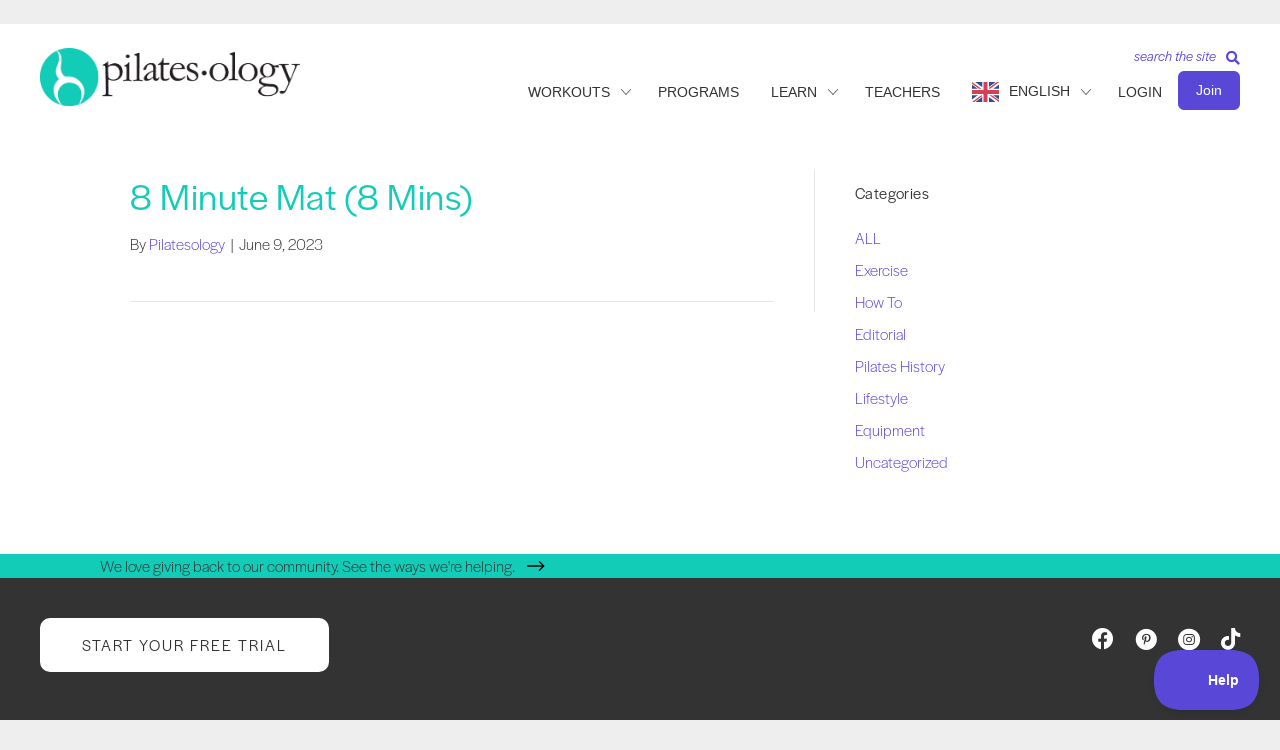

--- FILE ---
content_type: text/html; charset=UTF-8
request_url: https://pilatesology.com/?program-step=8-minute-mat-8-mins
body_size: 58048
content:

<!DOCTYPE html>
<html lang="en-US">
<head>
<meta charset="UTF-8" />
<script>
var gform;gform||(document.addEventListener("gform_main_scripts_loaded",function(){gform.scriptsLoaded=!0}),document.addEventListener("gform/theme/scripts_loaded",function(){gform.themeScriptsLoaded=!0}),window.addEventListener("DOMContentLoaded",function(){gform.domLoaded=!0}),gform={domLoaded:!1,scriptsLoaded:!1,themeScriptsLoaded:!1,isFormEditor:()=>"function"==typeof InitializeEditor,callIfLoaded:function(o){return!(!gform.domLoaded||!gform.scriptsLoaded||!gform.themeScriptsLoaded&&!gform.isFormEditor()||(gform.isFormEditor()&&console.warn("The use of gform.initializeOnLoaded() is deprecated in the form editor context and will be removed in Gravity Forms 3.1."),o(),0))},initializeOnLoaded:function(o){gform.callIfLoaded(o)||(document.addEventListener("gform_main_scripts_loaded",()=>{gform.scriptsLoaded=!0,gform.callIfLoaded(o)}),document.addEventListener("gform/theme/scripts_loaded",()=>{gform.themeScriptsLoaded=!0,gform.callIfLoaded(o)}),window.addEventListener("DOMContentLoaded",()=>{gform.domLoaded=!0,gform.callIfLoaded(o)}))},hooks:{action:{},filter:{}},addAction:function(o,r,e,t){gform.addHook("action",o,r,e,t)},addFilter:function(o,r,e,t){gform.addHook("filter",o,r,e,t)},doAction:function(o){gform.doHook("action",o,arguments)},applyFilters:function(o){return gform.doHook("filter",o,arguments)},removeAction:function(o,r){gform.removeHook("action",o,r)},removeFilter:function(o,r,e){gform.removeHook("filter",o,r,e)},addHook:function(o,r,e,t,n){null==gform.hooks[o][r]&&(gform.hooks[o][r]=[]);var d=gform.hooks[o][r];null==n&&(n=r+"_"+d.length),gform.hooks[o][r].push({tag:n,callable:e,priority:t=null==t?10:t})},doHook:function(r,o,e){var t;if(e=Array.prototype.slice.call(e,1),null!=gform.hooks[r][o]&&((o=gform.hooks[r][o]).sort(function(o,r){return o.priority-r.priority}),o.forEach(function(o){"function"!=typeof(t=o.callable)&&(t=window[t]),"action"==r?t.apply(null,e):e[0]=t.apply(null,e)})),"filter"==r)return e[0]},removeHook:function(o,r,t,n){var e;null!=gform.hooks[o][r]&&(e=(e=gform.hooks[o][r]).filter(function(o,r,e){return!!(null!=n&&n!=o.tag||null!=t&&t!=o.priority)}),gform.hooks[o][r]=e)}});
</script>

<meta name='viewport' content='width=device-width, initial-scale=1.0' />
<meta http-equiv='X-UA-Compatible' content='IE=edge' />
<link rel="profile" href="https://gmpg.org/xfn/11" />
<meta name='robots' content='index, follow, max-image-preview:large, max-snippet:-1, max-video-preview:-1' />

	<!-- This site is optimized with the Yoast SEO Premium plugin v26.7 (Yoast SEO v26.7) - https://yoast.com/wordpress/plugins/seo/ -->
	<title>8 Minute Mat (8 Mins) - Pilatesology</title>
	<link rel="canonical" href="https://pilatesology.com/?program-step=8-minute-mat-8-mins" />
	<meta property="og:locale" content="en_US" />
	<meta property="og:type" content="article" />
	<meta property="og:title" content="8 Minute Mat (8 Mins)" />
	<meta property="og:url" content="https://pilatesology.com/?program-step=8-minute-mat-8-mins" />
	<meta property="og:site_name" content="Pilatesology" />
	<meta property="article:publisher" content="https://www.facebook.com/Pilatesology/" />
	<meta property="article:modified_time" content="2024-03-22T23:22:01+00:00" />
	<meta property="og:image" content="https://pilatesology.com/wp-content/uploads/2019/10/P-200x200.jpg" />
	<meta property="og:image:width" content="200" />
	<meta property="og:image:height" content="200" />
	<meta property="og:image:type" content="image/jpeg" />
	<meta name="twitter:card" content="summary_large_image" />
	<meta name="twitter:site" content="@Pilatesology" />
	<script type="application/ld+json" class="yoast-schema-graph">{"@context":"https://schema.org","@graph":[{"@type":"WebPage","@id":"https://pilatesology.com/?program-step=8-minute-mat-8-mins","url":"https://pilatesology.com/?program-step=8-minute-mat-8-mins","name":"8 Minute Mat (8 Mins) - Pilatesology","isPartOf":{"@id":"https://pilatesology.com/#website"},"datePublished":"2023-06-09T19:45:37+00:00","dateModified":"2024-03-22T23:22:01+00:00","breadcrumb":{"@id":"https://pilatesology.com/?program-step=8-minute-mat-8-mins#breadcrumb"},"inLanguage":"en-US","potentialAction":[{"@type":"ReadAction","target":["https://pilatesology.com/?program-step=8-minute-mat-8-mins"]}]},{"@type":"BreadcrumbList","@id":"https://pilatesology.com/?program-step=8-minute-mat-8-mins#breadcrumb","itemListElement":[{"@type":"ListItem","position":1,"name":"Home","item":"https://pilatesology.com/"},{"@type":"ListItem","position":2,"name":"8 Minute Mat (8 Mins)"}]},{"@type":"WebSite","@id":"https://pilatesology.com/#website","url":"https://pilatesology.com/","name":"Pilatesology","description":"Online Pilates that&#039;s True to the Source","publisher":{"@id":"https://pilatesology.com/#organization"},"potentialAction":[{"@type":"SearchAction","target":{"@type":"EntryPoint","urlTemplate":"https://pilatesology.com/?s={search_term_string}"},"query-input":{"@type":"PropertyValueSpecification","valueRequired":true,"valueName":"search_term_string"}}],"inLanguage":"en-US"},{"@type":"Organization","@id":"https://pilatesology.com/#organization","name":"Pilatesology","url":"https://pilatesology.com/","logo":{"@type":"ImageObject","inLanguage":"en-US","@id":"https://pilatesology.com/#/schema/logo/image/","url":"https://pilatesology.com/wp-content/uploads/2019/10/P-200x200.jpg","contentUrl":"https://pilatesology.com/wp-content/uploads/2019/10/P-200x200.jpg","width":200,"height":200,"caption":"Pilatesology"},"image":{"@id":"https://pilatesology.com/#/schema/logo/image/"},"sameAs":["https://www.facebook.com/Pilatesology/","https://x.com/Pilatesology","https://www.instagram.com/pilatesology/","https://www.pinterest.com/pilatesology/","https://www.youtube.com/@PILATESOLOGY"]}]}</script>
	<!-- / Yoast SEO Premium plugin. -->


<script type='application/javascript'  id='pys-version-script'>console.log('PixelYourSite Free version 11.1.5.2');</script>
<link rel='dns-prefetch' href='//static.addtoany.com' />
<link rel='dns-prefetch' href='//use.typekit.net' />
<link href='https://fonts.gstatic.com' crossorigin rel='preconnect' />
<link rel="alternate" type="application/rss+xml" title="Pilatesology &raquo; Feed" href="https://pilatesology.com/feed/" />
<link rel="alternate" type="application/rss+xml" title="Pilatesology &raquo; Comments Feed" href="https://pilatesology.com/comments/feed/" />
<script type='text/javascript' id='pinterest-version-script'>console.log('PixelYourSite Pinterest version 6.1.9.2');</script>
<link rel="preload" href="https://pilatesology.com/wp-content/plugins/bb-plugin/fonts/fontawesome/5.15.4/webfonts/fa-solid-900.woff2" as="font" type="font/woff2" crossorigin="anonymous">
<link rel="preload" href="https://pilatesology.com/wp-content/plugins/bb-plugin/fonts/fontawesome/5.15.4/webfonts/fa-regular-400.woff2" as="font" type="font/woff2" crossorigin="anonymous">
<link rel="preload" href="https://pilatesology.com/wp-content/plugins/bb-plugin/fonts/fontawesome/5.15.4/webfonts/fa-brands-400.woff2" as="font" type="font/woff2" crossorigin="anonymous">
<style id='wp-img-auto-sizes-contain-inline-css'>
img:is([sizes=auto i],[sizes^="auto," i]){contain-intrinsic-size:3000px 1500px}
/*# sourceURL=wp-img-auto-sizes-contain-inline-css */
</style>
<link rel='stylesheet' id='mepr-weglot-css-css' href='https://pilatesology.com/wp-content/plugins/weglot/dist/css/front-css.css?ver=5.2' media='' />
<link rel='stylesheet' id='mp-theme-css' href='https://pilatesology.com/wp-content/plugins/memberpress/css/ui/theme.css?ver=1.12.11' media='all' />
<link rel='stylesheet' id='wp-block-library-css' href='https://pilatesology.com/wp-includes/css/dist/block-library/style.min.css?ver=6.9' media='all' />
<style id='global-styles-inline-css'>
:root{--wp--preset--aspect-ratio--square: 1;--wp--preset--aspect-ratio--4-3: 4/3;--wp--preset--aspect-ratio--3-4: 3/4;--wp--preset--aspect-ratio--3-2: 3/2;--wp--preset--aspect-ratio--2-3: 2/3;--wp--preset--aspect-ratio--16-9: 16/9;--wp--preset--aspect-ratio--9-16: 9/16;--wp--preset--color--black: #000000;--wp--preset--color--cyan-bluish-gray: #abb8c3;--wp--preset--color--white: #ffffff;--wp--preset--color--pale-pink: #f78da7;--wp--preset--color--vivid-red: #cf2e2e;--wp--preset--color--luminous-vivid-orange: #ff6900;--wp--preset--color--luminous-vivid-amber: #fcb900;--wp--preset--color--light-green-cyan: #7bdcb5;--wp--preset--color--vivid-green-cyan: #00d084;--wp--preset--color--pale-cyan-blue: #8ed1fc;--wp--preset--color--vivid-cyan-blue: #0693e3;--wp--preset--color--vivid-purple: #9b51e0;--wp--preset--color--fl-heading-text: #333333;--wp--preset--color--fl-body-bg: #f2f2f2;--wp--preset--color--fl-body-text: #333333;--wp--preset--color--fl-accent: #5948d8;--wp--preset--color--fl-accent-hover: #5948d8;--wp--preset--color--fl-topbar-bg: #ffffff;--wp--preset--color--fl-topbar-text: #000000;--wp--preset--color--fl-topbar-link: #428bca;--wp--preset--color--fl-topbar-hover: #428bca;--wp--preset--color--fl-header-bg: #ffffff;--wp--preset--color--fl-header-text: #333333;--wp--preset--color--fl-header-link: #333333;--wp--preset--color--fl-header-hover: #5948d8;--wp--preset--color--fl-nav-bg: #ffffff;--wp--preset--color--fl-nav-link: #428bca;--wp--preset--color--fl-nav-hover: #428bca;--wp--preset--color--fl-content-bg: #ffffff;--wp--preset--color--fl-footer-widgets-bg: #ffffff;--wp--preset--color--fl-footer-widgets-text: #000000;--wp--preset--color--fl-footer-widgets-link: #428bca;--wp--preset--color--fl-footer-widgets-hover: #428bca;--wp--preset--color--fl-footer-bg: #ffffff;--wp--preset--color--fl-footer-text: #000000;--wp--preset--color--fl-footer-link: #428bca;--wp--preset--color--fl-footer-hover: #428bca;--wp--preset--gradient--vivid-cyan-blue-to-vivid-purple: linear-gradient(135deg,rgb(6,147,227) 0%,rgb(155,81,224) 100%);--wp--preset--gradient--light-green-cyan-to-vivid-green-cyan: linear-gradient(135deg,rgb(122,220,180) 0%,rgb(0,208,130) 100%);--wp--preset--gradient--luminous-vivid-amber-to-luminous-vivid-orange: linear-gradient(135deg,rgb(252,185,0) 0%,rgb(255,105,0) 100%);--wp--preset--gradient--luminous-vivid-orange-to-vivid-red: linear-gradient(135deg,rgb(255,105,0) 0%,rgb(207,46,46) 100%);--wp--preset--gradient--very-light-gray-to-cyan-bluish-gray: linear-gradient(135deg,rgb(238,238,238) 0%,rgb(169,184,195) 100%);--wp--preset--gradient--cool-to-warm-spectrum: linear-gradient(135deg,rgb(74,234,220) 0%,rgb(151,120,209) 20%,rgb(207,42,186) 40%,rgb(238,44,130) 60%,rgb(251,105,98) 80%,rgb(254,248,76) 100%);--wp--preset--gradient--blush-light-purple: linear-gradient(135deg,rgb(255,206,236) 0%,rgb(152,150,240) 100%);--wp--preset--gradient--blush-bordeaux: linear-gradient(135deg,rgb(254,205,165) 0%,rgb(254,45,45) 50%,rgb(107,0,62) 100%);--wp--preset--gradient--luminous-dusk: linear-gradient(135deg,rgb(255,203,112) 0%,rgb(199,81,192) 50%,rgb(65,88,208) 100%);--wp--preset--gradient--pale-ocean: linear-gradient(135deg,rgb(255,245,203) 0%,rgb(182,227,212) 50%,rgb(51,167,181) 100%);--wp--preset--gradient--electric-grass: linear-gradient(135deg,rgb(202,248,128) 0%,rgb(113,206,126) 100%);--wp--preset--gradient--midnight: linear-gradient(135deg,rgb(2,3,129) 0%,rgb(40,116,252) 100%);--wp--preset--font-size--small: 13px;--wp--preset--font-size--medium: 20px;--wp--preset--font-size--large: 36px;--wp--preset--font-size--x-large: 42px;--wp--preset--spacing--20: 0.44rem;--wp--preset--spacing--30: 0.67rem;--wp--preset--spacing--40: 1rem;--wp--preset--spacing--50: 1.5rem;--wp--preset--spacing--60: 2.25rem;--wp--preset--spacing--70: 3.38rem;--wp--preset--spacing--80: 5.06rem;--wp--preset--shadow--natural: 6px 6px 9px rgba(0, 0, 0, 0.2);--wp--preset--shadow--deep: 12px 12px 50px rgba(0, 0, 0, 0.4);--wp--preset--shadow--sharp: 6px 6px 0px rgba(0, 0, 0, 0.2);--wp--preset--shadow--outlined: 6px 6px 0px -3px rgb(255, 255, 255), 6px 6px rgb(0, 0, 0);--wp--preset--shadow--crisp: 6px 6px 0px rgb(0, 0, 0);}:where(.is-layout-flex){gap: 0.5em;}:where(.is-layout-grid){gap: 0.5em;}body .is-layout-flex{display: flex;}.is-layout-flex{flex-wrap: wrap;align-items: center;}.is-layout-flex > :is(*, div){margin: 0;}body .is-layout-grid{display: grid;}.is-layout-grid > :is(*, div){margin: 0;}:where(.wp-block-columns.is-layout-flex){gap: 2em;}:where(.wp-block-columns.is-layout-grid){gap: 2em;}:where(.wp-block-post-template.is-layout-flex){gap: 1.25em;}:where(.wp-block-post-template.is-layout-grid){gap: 1.25em;}.has-black-color{color: var(--wp--preset--color--black) !important;}.has-cyan-bluish-gray-color{color: var(--wp--preset--color--cyan-bluish-gray) !important;}.has-white-color{color: var(--wp--preset--color--white) !important;}.has-pale-pink-color{color: var(--wp--preset--color--pale-pink) !important;}.has-vivid-red-color{color: var(--wp--preset--color--vivid-red) !important;}.has-luminous-vivid-orange-color{color: var(--wp--preset--color--luminous-vivid-orange) !important;}.has-luminous-vivid-amber-color{color: var(--wp--preset--color--luminous-vivid-amber) !important;}.has-light-green-cyan-color{color: var(--wp--preset--color--light-green-cyan) !important;}.has-vivid-green-cyan-color{color: var(--wp--preset--color--vivid-green-cyan) !important;}.has-pale-cyan-blue-color{color: var(--wp--preset--color--pale-cyan-blue) !important;}.has-vivid-cyan-blue-color{color: var(--wp--preset--color--vivid-cyan-blue) !important;}.has-vivid-purple-color{color: var(--wp--preset--color--vivid-purple) !important;}.has-black-background-color{background-color: var(--wp--preset--color--black) !important;}.has-cyan-bluish-gray-background-color{background-color: var(--wp--preset--color--cyan-bluish-gray) !important;}.has-white-background-color{background-color: var(--wp--preset--color--white) !important;}.has-pale-pink-background-color{background-color: var(--wp--preset--color--pale-pink) !important;}.has-vivid-red-background-color{background-color: var(--wp--preset--color--vivid-red) !important;}.has-luminous-vivid-orange-background-color{background-color: var(--wp--preset--color--luminous-vivid-orange) !important;}.has-luminous-vivid-amber-background-color{background-color: var(--wp--preset--color--luminous-vivid-amber) !important;}.has-light-green-cyan-background-color{background-color: var(--wp--preset--color--light-green-cyan) !important;}.has-vivid-green-cyan-background-color{background-color: var(--wp--preset--color--vivid-green-cyan) !important;}.has-pale-cyan-blue-background-color{background-color: var(--wp--preset--color--pale-cyan-blue) !important;}.has-vivid-cyan-blue-background-color{background-color: var(--wp--preset--color--vivid-cyan-blue) !important;}.has-vivid-purple-background-color{background-color: var(--wp--preset--color--vivid-purple) !important;}.has-black-border-color{border-color: var(--wp--preset--color--black) !important;}.has-cyan-bluish-gray-border-color{border-color: var(--wp--preset--color--cyan-bluish-gray) !important;}.has-white-border-color{border-color: var(--wp--preset--color--white) !important;}.has-pale-pink-border-color{border-color: var(--wp--preset--color--pale-pink) !important;}.has-vivid-red-border-color{border-color: var(--wp--preset--color--vivid-red) !important;}.has-luminous-vivid-orange-border-color{border-color: var(--wp--preset--color--luminous-vivid-orange) !important;}.has-luminous-vivid-amber-border-color{border-color: var(--wp--preset--color--luminous-vivid-amber) !important;}.has-light-green-cyan-border-color{border-color: var(--wp--preset--color--light-green-cyan) !important;}.has-vivid-green-cyan-border-color{border-color: var(--wp--preset--color--vivid-green-cyan) !important;}.has-pale-cyan-blue-border-color{border-color: var(--wp--preset--color--pale-cyan-blue) !important;}.has-vivid-cyan-blue-border-color{border-color: var(--wp--preset--color--vivid-cyan-blue) !important;}.has-vivid-purple-border-color{border-color: var(--wp--preset--color--vivid-purple) !important;}.has-vivid-cyan-blue-to-vivid-purple-gradient-background{background: var(--wp--preset--gradient--vivid-cyan-blue-to-vivid-purple) !important;}.has-light-green-cyan-to-vivid-green-cyan-gradient-background{background: var(--wp--preset--gradient--light-green-cyan-to-vivid-green-cyan) !important;}.has-luminous-vivid-amber-to-luminous-vivid-orange-gradient-background{background: var(--wp--preset--gradient--luminous-vivid-amber-to-luminous-vivid-orange) !important;}.has-luminous-vivid-orange-to-vivid-red-gradient-background{background: var(--wp--preset--gradient--luminous-vivid-orange-to-vivid-red) !important;}.has-very-light-gray-to-cyan-bluish-gray-gradient-background{background: var(--wp--preset--gradient--very-light-gray-to-cyan-bluish-gray) !important;}.has-cool-to-warm-spectrum-gradient-background{background: var(--wp--preset--gradient--cool-to-warm-spectrum) !important;}.has-blush-light-purple-gradient-background{background: var(--wp--preset--gradient--blush-light-purple) !important;}.has-blush-bordeaux-gradient-background{background: var(--wp--preset--gradient--blush-bordeaux) !important;}.has-luminous-dusk-gradient-background{background: var(--wp--preset--gradient--luminous-dusk) !important;}.has-pale-ocean-gradient-background{background: var(--wp--preset--gradient--pale-ocean) !important;}.has-electric-grass-gradient-background{background: var(--wp--preset--gradient--electric-grass) !important;}.has-midnight-gradient-background{background: var(--wp--preset--gradient--midnight) !important;}.has-small-font-size{font-size: var(--wp--preset--font-size--small) !important;}.has-medium-font-size{font-size: var(--wp--preset--font-size--medium) !important;}.has-large-font-size{font-size: var(--wp--preset--font-size--large) !important;}.has-x-large-font-size{font-size: var(--wp--preset--font-size--x-large) !important;}
/*# sourceURL=global-styles-inline-css */
</style>

<style id='classic-theme-styles-inline-css'>
/*! This file is auto-generated */
.wp-block-button__link{color:#fff;background-color:#32373c;border-radius:9999px;box-shadow:none;text-decoration:none;padding:calc(.667em + 2px) calc(1.333em + 2px);font-size:1.125em}.wp-block-file__button{background:#32373c;color:#fff;text-decoration:none}
/*# sourceURL=/wp-includes/css/classic-themes.min.css */
</style>
<link rel='stylesheet' id='stcr-font-awesome-css' href='https://pilatesology.com/wp-content/plugins/subscribe-to-comments-reloaded/includes/css/font-awesome.min.css?ver=6.9' media='all' />
<link rel='stylesheet' id='stcr-style-css' href='https://pilatesology.com/wp-content/plugins/subscribe-to-comments-reloaded/includes/css/stcr-style.css?ver=6.9' media='all' />
<link rel='stylesheet' id='font-awesome-5-css' href='https://pilatesology.com/wp-content/plugins/bb-plugin/fonts/fontawesome/5.15.4/css/all.min.css?ver=2.9.4.2' media='all' />
<link rel='stylesheet' id='ultimate-icons-css' href='https://pilatesology.com/wp-content/uploads/bb-plugin/icons/ultimate-icons/style.css?ver=2.9.4.2' media='all' />
<link rel='stylesheet' id='fl-builder-layout-bundle-be50ddbd16f392c598a39efaadd22855-css' href='https://pilatesology.com/wp-content/uploads/bb-plugin/cache/be50ddbd16f392c598a39efaadd22855-layout-bundle.css?ver=2.9.4.2-1.5.2.1' media='all' />
<link rel='stylesheet' id='ep_general_styles-css' href='https://pilatesology.com/wp-content/plugins/elasticpress/dist/css/general-styles.css?ver=66295efe92a630617c00' media='all' />
<link rel='stylesheet' id='weglot-css-css' href='https://pilatesology.com/wp-content/plugins/weglot/dist/css/front-css.css?ver=5.2' media='all' />
<style id="weglot-custom-style">.fl-page-nav .navbar-nav .weglot-parent-menu-item > a.nav-link {
	text-transform: uppercase;
}</style><link rel='stylesheet' id='new-flag-css-css' href='https://pilatesology.com/wp-content/plugins/weglot/dist/css/new-flags.css?ver=5.2' media='all' />
<style id='custom-flag-handle-inline-css'>
.weglot-flags.flag-0.wg-a0>a:before,.weglot-flags.flag-0.wg-a0>span:before {background-image: url(https://cdn.weglot.com/flags/rectangle_mat/tw.svg); }.weglot-flags.flag-1.wg-a0>a:before,.weglot-flags.flag-1.wg-a0>span:before {background-image: url(https://cdn.weglot.com/flags/shiny/tw.svg); }.weglot-flags.flag-2.wg-a0>a:before,.weglot-flags.flag-2.wg-a0>span:before {background-image: url(https://cdn.weglot.com/flags/square/tw.svg); }.weglot-flags.flag-3.wg-a0>a:before,.weglot-flags.flag-3.wg-a0>span:before {background-image: url(https://cdn.weglot.com/flags/circle/tw.svg); }
/*# sourceURL=custom-flag-handle-inline-css */
</style>
<link rel='stylesheet' id='elasticpress-instant-results-css' href='https://pilatesology.com/wp-content/plugins/elasticpress/dist/css/instant-results-styles.css?ver=13e3b7f872e37029c646' media='all' />
<link rel='stylesheet' id='elasticpress-autosuggest-css' href='https://pilatesology.com/wp-content/plugins/elasticpress/dist/css/autosuggest-styles.css?ver=d87f34a78edccbda21b1' media='all' />
<link rel='stylesheet' id='addtoany-css' href='https://pilatesology.com/wp-content/plugins/add-to-any/addtoany.min.css?ver=1.16' media='all' />
<style id='kadence-blocks-global-variables-inline-css'>
:root {--global-kb-font-size-sm:clamp(0.8rem, 0.73rem + 0.217vw, 0.9rem);--global-kb-font-size-md:clamp(1.1rem, 0.995rem + 0.326vw, 1.25rem);--global-kb-font-size-lg:clamp(1.75rem, 1.576rem + 0.543vw, 2rem);--global-kb-font-size-xl:clamp(2.25rem, 1.728rem + 1.63vw, 3rem);--global-kb-font-size-xxl:clamp(2.5rem, 1.456rem + 3.26vw, 4rem);--global-kb-font-size-xxxl:clamp(2.75rem, 0.489rem + 7.065vw, 6rem);}:root {--global-palette1: #3182CE;--global-palette2: #2B6CB0;--global-palette3: #1A202C;--global-palette4: #2D3748;--global-palette5: #4A5568;--global-palette6: #718096;--global-palette7: #EDF2F7;--global-palette8: #F7FAFC;--global-palette9: #ffffff;}
/*# sourceURL=kadence-blocks-global-variables-inline-css */
</style>
<link rel='stylesheet' id='jquery-magnificpopup-css' href='https://pilatesology.com/wp-content/plugins/bb-plugin/css/jquery.magnificpopup.min.css?ver=2.9.4.2' media='all' />
<link rel='stylesheet' id='base-css' href='https://pilatesology.com/wp-content/themes/bb-theme/css/base.min.css?ver=1.7.19.1' media='all' />
<link rel='stylesheet' id='fl-automator-skin-css' href='https://pilatesology.com/wp-content/uploads/bb-theme/skin-69371e6d25218.css?ver=1.7.19.1' media='all' />
<link rel='stylesheet' id='pj-child-theme-css' href='https://pilatesology.com/wp-content/themes/pilatesology-bb-child/style.css?ver=20251201.1507' media='all' />
<link rel='stylesheet' id='pology-typekit-css' href='https://use.typekit.net/nxs1jle.css?ver=20251201.1507' media='all' />
<link rel='stylesheet' id='pology-slick-css' href='https://cdn.jsdelivr.net/npm/slick-carousel@1.8.1/slick/slick.css?ver=20251201.1507' media='all' />
<link rel='stylesheet' id='pology-slick-theme-css' href='https://cdn.jsdelivr.net/npm/slick-carousel@1.8.1/slick/slick-theme.css?ver=20251201.1507' media='all' />
<link rel='stylesheet' id='pj-style-css' href='https://pilatesology.com/wp-content/themes/pilatesology-bb-child/dist/css/styles.css?ver=20251201.1507' media='all' />
<link rel='stylesheet' id='pp-animate-css' href='https://pilatesology.com/wp-content/plugins/bbpowerpack/assets/css/animate.min.css?ver=3.5.1' media='all' />
<link rel='stylesheet' id='mpcs-progress-css' href='https://pilatesology.com/wp-content/plugins/memberpress-courses/public/css/progress.css?ver=1.4.9' media='all' />
<link rel='stylesheet' id='mpcs-fontello-styles-css' href='https://pilatesology.com/wp-content/plugins/memberpress-courses/public/fonts/fontello/css/mp-courses.css?ver=1.4.9' media='all' />
<script src="https://pilatesology.com/wp-content/plugins/weglot/dist/front-js.js?ver=5.2" id="mepr-weglot-js-js"></script>
<script src="https://pilatesology.com/wp-content/plugins/weglot/dist/front-css.js?ver=5.2" id="mepr-weglot-css-js"></script>
<script id="addtoany-core-js-before">
window.a2a_config=window.a2a_config||{};a2a_config.callbacks=[];a2a_config.overlays=[];a2a_config.templates={};

//# sourceURL=addtoany-core-js-before
</script>
<script defer src="https://static.addtoany.com/menu/page.js" id="addtoany-core-js"></script>
<script id="jquery-core-js-extra">
var pysFacebookRest = {"restApiUrl":"https://pilatesology.com/wp-json/pys-facebook/v1/event","debug":""};
//# sourceURL=jquery-core-js-extra
</script>
<script src="https://pilatesology.com/wp-includes/js/jquery/jquery.min.js?ver=3.7.1" id="jquery-core-js"></script>
<script src="https://pilatesology.com/wp-includes/js/jquery/jquery-migrate.min.js?ver=3.4.1" id="jquery-migrate-js"></script>
<script defer src="https://pilatesology.com/wp-content/plugins/add-to-any/addtoany.min.js?ver=1.1" id="addtoany-jquery-js"></script>
<script src="https://pilatesology.com/wp-content/plugins/weglot/dist/front-js.js?ver=5.2" id="wp-weglot-js-js"></script>
<script src="https://pilatesology.com/wp-content/plugins/pixelyoursite/dist/scripts/js.cookie-2.1.3.min.js?ver=2.1.3" id="js-cookie-pys-js"></script>
<script src="https://pilatesology.com/wp-content/plugins/pixelyoursite/dist/scripts/jquery.bind-first-0.2.3.min.js?ver=0.2.3" id="jquery-bind-first-js"></script>
<script src="https://pilatesology.com/wp-content/plugins/pixelyoursite/dist/scripts/tld.min.js?ver=2.3.1" id="js-tld-js"></script>
<script id="pys-js-extra">
var pysOptions = {"staticEvents":{"pinterest":{"custom_event":[{"delay":"","type":"static","custom_event_post_id":49965,"name":"pagevisit","eventID":"f63c11d6-92cd-41cb-9e9e-6f7b8b8412fe","pixelIds":["2613473307209"],"params":{"page_title":"8 Minute Mat (8 Mins)","post_type":"program-step","post_id":308089,"plugin":"PixelYourSite","user_role":"guest","event_url":"pilatesology.com/"},"e_id":"custom_event","ids":[],"hasTimeWindow":false,"timeWindow":0,"woo_order":"","edd_order":""}]},"facebook":{"init_event":[{"delay":0,"type":"static","ajaxFire":false,"name":"PageView","pixelIds":["385052718520077"],"eventID":"f7bef34c-1f4f-4c19-9472-080a09ac57a9","params":{"page_title":"8 Minute Mat (8 Mins)","post_type":"program-step","post_id":308089,"plugin":"PixelYourSite","user_role":"guest","event_url":"pilatesology.com/"},"e_id":"init_event","ids":[],"hasTimeWindow":false,"timeWindow":0,"woo_order":"","edd_order":""}]}},"dynamicEvents":{"automatic_event_form":{"facebook":{"delay":0,"type":"dyn","name":"Form","pixelIds":["385052718520077"],"eventID":"4b9d0703-9709-4ea0-8066-8d9aa58bc348","params":{"page_title":"8 Minute Mat (8 Mins)","post_type":"program-step","post_id":308089,"plugin":"PixelYourSite","user_role":"guest","event_url":"pilatesology.com/"},"e_id":"automatic_event_form","ids":[],"hasTimeWindow":false,"timeWindow":0,"woo_order":"","edd_order":""}},"automatic_event_download":{"facebook":{"delay":0,"type":"dyn","name":"Download","extensions":["","doc","exe","js","pdf","ppt","tgz","zip","xls"],"pixelIds":["385052718520077"],"eventID":"6b3e1ec8-dd03-4d46-b2bf-cf556e8a1540","params":{"page_title":"8 Minute Mat (8 Mins)","post_type":"program-step","post_id":308089,"plugin":"PixelYourSite","user_role":"guest","event_url":"pilatesology.com/"},"e_id":"automatic_event_download","ids":[],"hasTimeWindow":false,"timeWindow":0,"woo_order":"","edd_order":""}},"automatic_event_comment":{"facebook":{"delay":0,"type":"dyn","name":"Comment","pixelIds":["385052718520077"],"eventID":"c528e37c-0ad8-4d22-8dcb-ddcf93607eb1","params":{"page_title":"8 Minute Mat (8 Mins)","post_type":"program-step","post_id":308089,"plugin":"PixelYourSite","user_role":"guest","event_url":"pilatesology.com/"},"e_id":"automatic_event_comment","ids":[],"hasTimeWindow":false,"timeWindow":0,"woo_order":"","edd_order":""}}},"triggerEvents":[],"triggerEventTypes":[],"facebook":{"pixelIds":["385052718520077"],"advancedMatching":[],"advancedMatchingEnabled":false,"removeMetadata":false,"wooVariableAsSimple":false,"serverApiEnabled":true,"wooCRSendFromServer":false,"send_external_id":null,"enabled_medical":false,"do_not_track_medical_param":["event_url","post_title","page_title","landing_page","content_name","categories","category_name","tags"],"meta_ldu":false},"pinterest":{"pixelIds":["2613473307209"],"advancedMatching":[],"wooVariableAsSimple":false,"serverApiEnabled":false},"debug":"","siteUrl":"https://pilatesology.com","ajaxUrl":"https://pilatesology.com/wp-admin/admin-ajax.php","ajax_event":"59cdc24263","enable_remove_download_url_param":"1","cookie_duration":"7","last_visit_duration":"60","enable_success_send_form":"","ajaxForServerEvent":"1","ajaxForServerStaticEvent":"1","useSendBeacon":"1","send_external_id":"1","external_id_expire":"180","track_cookie_for_subdomains":"1","google_consent_mode":"1","gdpr":{"ajax_enabled":false,"all_disabled_by_api":false,"facebook_disabled_by_api":false,"analytics_disabled_by_api":false,"google_ads_disabled_by_api":false,"pinterest_disabled_by_api":false,"bing_disabled_by_api":false,"reddit_disabled_by_api":false,"externalID_disabled_by_api":false,"facebook_prior_consent_enabled":true,"analytics_prior_consent_enabled":true,"google_ads_prior_consent_enabled":null,"pinterest_prior_consent_enabled":true,"bing_prior_consent_enabled":true,"cookiebot_integration_enabled":false,"cookiebot_facebook_consent_category":"marketing","cookiebot_analytics_consent_category":"statistics","cookiebot_tiktok_consent_category":"marketing","cookiebot_google_ads_consent_category":"marketing","cookiebot_pinterest_consent_category":"marketing","cookiebot_bing_consent_category":"marketing","consent_magic_integration_enabled":false,"real_cookie_banner_integration_enabled":false,"cookie_notice_integration_enabled":false,"cookie_law_info_integration_enabled":false,"analytics_storage":{"enabled":true,"value":"granted","filter":false},"ad_storage":{"enabled":true,"value":"granted","filter":false},"ad_user_data":{"enabled":true,"value":"granted","filter":false},"ad_personalization":{"enabled":true,"value":"granted","filter":false}},"cookie":{"disabled_all_cookie":false,"disabled_start_session_cookie":false,"disabled_advanced_form_data_cookie":false,"disabled_landing_page_cookie":false,"disabled_first_visit_cookie":false,"disabled_trafficsource_cookie":false,"disabled_utmTerms_cookie":false,"disabled_utmId_cookie":false},"tracking_analytics":{"TrafficSource":"direct","TrafficLanding":"undefined","TrafficUtms":[],"TrafficUtmsId":[]},"GATags":{"ga_datalayer_type":"default","ga_datalayer_name":"dataLayerPYS"},"woo":{"enabled":false},"edd":{"enabled":false},"cache_bypass":"1768858630"};
//# sourceURL=pys-js-extra
</script>
<script src="https://pilatesology.com/wp-content/plugins/pixelyoursite/dist/scripts/public.js?ver=11.1.5.2" id="pys-js"></script>
<script src="https://pilatesology.com/wp-content/plugins/pixelyoursite-pinterest/dist/scripts/public.js?ver=6.1.9.2" id="pys-pinterest-js"></script>
<script src="https://cdn.jsdelivr.net/npm/slick-carousel@1.8.1/slick/slick.min.js?ver=20251201.1507" id="pology-slick-js"></script>
<link rel="https://api.w.org/" href="https://pilatesology.com/wp-json/" /><link rel="alternate" title="JSON" type="application/json" href="https://pilatesology.com/wp-json/wp/v2/program-step/308089" /><link rel='shortlink' href='https://pilatesology.com/?p=308089' />
<!-- Google Tag Manager -->
<script>(function(w,d,s,l,i){w[l]=w[l]||[];w[l].push({'gtm.start':
new Date().getTime(),event:'gtm.js'});var f=d.getElementsByTagName(s)[0],
j=d.createElement(s),dl=l!='dataLayer'?'&l='+l:'';j.async=true;j.src=
'https://www.googletagmanager.com/gtm.js?id='+i+dl;f.parentNode.insertBefore(j,f);
})(window,document,'script','dataLayer','GTM-T5PQ7F2');</script>
<!-- End Google Tag Manager -->
		<script>
			var bb_powerpack = {
				version: '2.40.10',
				getAjaxUrl: function() { return atob( 'aHR0cHM6Ly9waWxhdGVzb2xvZ3kuY29tL3dwLWFkbWluL2FkbWluLWFqYXgucGhw' ); },
				callback: function() {},
				mapMarkerData: {},
				post_id: '308089',
				search_term: '',
				current_page: 'https://pilatesology.com/?program-step=8-minute-mat-8-mins',
				conditionals: {
					is_front_page: false,
					is_home: false,
					is_archive: false,
					current_post_type: '',
					is_tax: false,
										is_author: false,
					current_author: false,
					is_search: false,
									}
			};
		</script>
		<style type="text/css">
#wpadminbar .quicklinks #wp-admin-bar-tikemp_impresonate_user ul li .ab-item{height:auto}#wpadminbar .quicklinks #wp-admin-bar-tikemp_impresonate_user #tikemp_username{height:22px;font-size:13px !important;padding:2px;width:145px;border-radius:2px !important;float:left;box-sizing:border-box !important;line-height: 10px;}#tikemp_search{width:auto;box-sizing:border-box}#tikemp_search_submit{height:22px;padding:2px;line-height:1.1;font-size:13px !important;border:0 !important;float:right;background-color:#fff !important;border-radius:2px !important;width:74px;box-sizing:border-box;color:#000 !important;}#tikemp_usearch_result{width:100%;max-height: 320px;overflow-y: auto;margin-top:10px;float:left;}#tikemp_usearch_form{width: 226px}#tikemp_recent_users{width:100%;float:left;}form#tikemp_usearch_form input[type="text"]{background-color:#fff !important;}#tikemp_settings_wrap{width: 100%;float:left;border-top:1px solid #ccc;}#wpadminbar .quicklinks .menupop ul li a, #wpadminbar .quicklinks .menupop.hover ul li a {color: #b4b9be;}
</style>
	<script>
		var tikemp_ajax_url = "https://pilatesology.com/wp-admin/admin-ajax.php";
	</script>
	    <style type="text/css">

      .mpcs-classroom .nav-back i,
      .mpcs-classroom .navbar-section a.btn,
      .mpcs-classroom .navbar-section button,
      .mpcs-classroom div#mpcs-lesson-navigation button,
      .mpcs-classroom div#mpcs-quiz-navigation a,
      .mpcs-classroom #mpcs-classroom-next-lesson-link,
      .mpcs-classroom #next_lesson_link {
        color: rgba(255, 255, 255) !important;
      }

      .mpcs-classroom .navbar-section .dropdown .menu a {
        color: #333;
      }

      .mpcs-classroom .mpcs-progress-ring {
        background-color: rgba(89, 72, 216) !important;
      }

      .mpcs-classroom .mpcs-course-filter .dropdown .btn span,
      .mpcs-classroom .mpcs-course-filter .dropdown .btn i,
      .mpcs-classroom .mpcs-course-filter .input-group .input-group-btn,
      .mpcs-classroom .mpcs-course-filter .input-group .mpcs-search,
      .mpcs-classroom .mpcs-course-filter .input-group input[type=text],
      .mpcs-classroom .mpcs-course-filter .dropdown a,
      .mpcs-classroom .pagination,
      .mpcs-classroom .pagination i,
      .mpcs-classroom .pagination a {
        color: rgba(153, 153, 153) !important;
        border-color: rgba(153, 153, 153) !important;
      }

      /* body.mpcs-classroom a{
        color: rgba();
      } */

      #mpcs-navbar,
      #mpcs-navbar button#mpcs-classroom-previous-lesson-link,
      #mpcs-navbar button#mpcs-classroom-previous-lesson-link:hover,
      .mpcs-classroom div#mpcs-lesson-navigation button#previous_lesson_link,
      .mpcs-classroom div#mpcs-lesson-navigation button#previous_lesson_link:hover,
      .mpcs-classroom a#mpcs-classroom-previous-lesson-link,
      .mpcs-classroom a#mpcs-classroom-previous-lesson-link:hover,
      .mpcs-classroom a#previous_lesson_link,
      .mpcs-classroom a#previous_lesson_link:hover,
      .mpcs-classroom #mpcs-navbar #mpcs-lesson-navigation > a#mpcs-classroom-previous-lesson-link,
      .mpcs-classroom #mpcs-navbar #mpcs-lesson-navigation > a#mpcs-classroom-previous-lesson-link:hover,
      .mpcs-classroom #mpcs-lesson-navigation a#previous_lesson_link,
      .mpcs-classroom #mpcs-lesson-navigation a#previous_lesson_link:hover,
      .mpcs-classroom div#mpcs-lesson-navigation a#previous_lesson_link,
      .mpcs-classroom div#mpcs-lesson-navigation a#previous_lesson_link:hover {
        background: rgba(19, 204, 183);
      }

      .course-progress .user-progress,
      .btn-green,
      #mpcs-navbar button:not(#mpcs-classroom-previous-lesson-link),
      .mpcs-classroom div#mpcs-lesson-navigation button:not(#previous_lesson_link),
      .mpcs-classroom #mpcs-quiz-navigation button:focus,
      .mpcs-classroom #mpcs-quiz-navigation button:hover,
      .mpcs-classroom #mpcs-quiz-navigation a,
      .mpcs-classroom div#mpcs-lesson-navigation a:not(#previous_lesson_link),
      .mpcs-classroom #mpcs-navbar #mpcs-lesson-navigation > a:not(#mpcs-classroom-previous-lesson-link) {
        background: rgba(89, 72, 216, 0.9);
      }

      .btn-green:hover,
      #mpcs-navbar button:not(#mpcs-classroom-previous-lesson-link):focus,
      #mpcs-navbar button:not(#mpcs-classroom-previous-lesson-link):hover,
      .mpcs-classroom div#mpcs-lesson-navigation button:not(#previous_lesson_link):focus,
      .mpcs-classroom div#mpcs-lesson-navigation button:not(#previous_lesson_link):hover,
      .mpcs-classroom #mpcs-quiz-navigation button,
      .mpcs-classroom div#mpcs-lesson-navigation a:not(#previous_lesson_link):hover,
      .mpcs-classroom #mpcs-navbar #mpcs-lesson-navigation > a:not(#mpcs-classroom-previous-lesson-link):hover {
        background: rgba(89, 72, 216);
      }

      .btn-green{border: rgba(89, 72, 216)}

      .course-progress .progress-text,
      .mpcs-lesson i.mpcs-circle-regular {
        color: rgba(71, 57, 172);
      }

      #mpcs-main #bookmark, .mpcs-lesson.current{background: rgba(89, 72, 216, 0.3)}

      .mpcs-instructor .tile-subtitle{
        color: rgba(89, 72, 216, 1);
      }

      .mpcs-classroom .mpcs-quiz-question-feedback {
        border-top-color: rgba(89, 72, 216, 1);
        border-bottom-color: rgba(89, 72, 216, 1);
      }

    </style>
        
<link rel="alternate" href="https://pilatesology.com/" hreflang="en"/>
<link rel="alternate" href="https://pilatesology.com/he/" hreflang="he"/>
<link rel="alternate" href="https://pilatesology.com/tw/" hreflang="tw"/>
<link rel="alternate" href="https://pilatesology.com/th/" hreflang="th"/>
<link rel="alternate" href="https://pilatesology.com/tr/" hreflang="tr"/>
<link rel="alternate" href="https://pilatesology.com/el/" hreflang="el"/>
<link rel="alternate" href="https://pilatesology.com/ru/" hreflang="ru"/>
<link rel="alternate" href="https://pilatesology.com/zh/" hreflang="zh"/>
<link rel="alternate" href="https://pilatesology.com/vi/" hreflang="vi"/>
<link rel="alternate" href="https://pilatesology.com/nl/" hreflang="nl"/>
<link rel="alternate" href="https://pilatesology.com/ja/" hreflang="ja"/>
<link rel="alternate" href="https://pilatesology.com/de/" hreflang="de"/>
<link rel="alternate" href="https://pilatesology.com/es/" hreflang="es"/>
<link rel="alternate" href="https://pilatesology.com/fr/" hreflang="fr"/>
<link rel="alternate" href="https://pilatesology.com/it/" hreflang="it"/>
<link rel="alternate" href="https://pilatesology.com/ko/" hreflang="ko"/>
<link rel="alternate" href="https://pilatesology.com/pl/" hreflang="pl"/>
<link rel="alternate" href="https://pilatesology.com/pt/" hreflang="pt"/>
<script type="application/json" id="weglot-data">{"website":"https:\/\/pilatesology.com","uid":"8678cd2ead","project_slug":"pilatesology","language_from":"en","language_from_custom_flag":null,"language_from_custom_name":null,"excluded_paths":[{"type":"CONTAIN","value":"\/blog\/","language_button_displayed":false,"exclusion_behavior":"REDIRECT","excluded_languages":[],"regex":"\/blog\/"},{"type":"START_WITH","value":"\/events\/","language_button_displayed":false,"exclusion_behavior":"REDIRECT","excluded_languages":[],"regex":"^\/events\/"},{"type":"START_WITH","value":"\/2012\/01\/whats-the-story-with-our-name","language_button_displayed":false,"exclusion_behavior":"REDIRECT","excluded_languages":[],"regex":"^\/2012\/01\/whats\\-the\\-story\\-with\\-our\\-name"},{"type":"START_WITH","value":"\/2012\/04\/inside-the-pilates-studio-kathryn-ross-nash","language_button_displayed":false,"exclusion_behavior":"REDIRECT","excluded_languages":[],"regex":"^\/2012\/04\/inside\\-the\\-pilates\\-studio\\-kathryn\\-ross\\-nash"},{"type":"START_WITH","value":"\/teacher-training-programs\/","language_button_displayed":false,"exclusion_behavior":"REDIRECT","excluded_languages":[],"regex":"^\/teacher\\-training\\-programs\/"},{"type":"START_WITH","value":"\/2012\/05\/the-5-parts-of-the-mind","language_button_displayed":false,"exclusion_behavior":"REDIRECT","excluded_languages":[],"regex":"^\/2012\/05\/the\\-5\\-parts\\-of\\-the\\-mind"},{"type":"START_WITH","value":"\/2011\/12\/800","language_button_displayed":false,"exclusion_behavior":"REDIRECT","excluded_languages":[],"regex":"^\/2011\/12\/800"},{"type":"START_WITH","value":"\/2012\/03\/two-way-stretch-mat","language_button_displayed":false,"exclusion_behavior":"REDIRECT","excluded_languages":[],"regex":"^\/2012\/03\/two\\-way\\-stretch\\-mat"},{"type":"START_WITH","value":"\/2012\/03\/teaching-clients-autonomy","language_button_displayed":false,"exclusion_behavior":"REDIRECT","excluded_languages":[],"regex":"^\/2012\/03\/teaching\\-clients\\-autonomy"},{"type":"START_WITH","value":"\/2012\/04\/how-to-make-time-for-your-own-workout-and-other-fairy-tales","language_button_displayed":false,"exclusion_behavior":"REDIRECT","excluded_languages":[],"regex":"^\/2012\/04\/how\\-to\\-make\\-time\\-for\\-your\\-own\\-workout\\-and\\-other\\-fairy\\-tales"},{"type":"START_WITH","value":"\/2012\/04\/the-7th-principle-of-pilates-move","language_button_displayed":false,"exclusion_behavior":"REDIRECT","excluded_languages":[],"regex":"^\/2012\/04\/the\\-7th\\-principle\\-of\\-pilates\\-move"},{"type":"START_WITH","value":"\/2012\/06\/inside-the-pilates-studio-alisa-wyatt","language_button_displayed":false,"exclusion_behavior":"REDIRECT","excluded_languages":[],"regex":"^\/2012\/06\/inside\\-the\\-pilates\\-studio\\-alisa\\-wyatt"},{"type":"START_WITH","value":"\/2012\/06\/inside-the-pilates-studio-christina-maria-gadar","language_button_displayed":false,"exclusion_behavior":"REDIRECT","excluded_languages":[],"regex":"^\/2012\/06\/inside\\-the\\-pilates\\-studio\\-christina\\-maria\\-gadar"},{"type":"START_WITH","value":"\/2012\/07\/the-short-box-how-i-love-thee-let-me-count-the-ways","language_button_displayed":false,"exclusion_behavior":"REDIRECT","excluded_languages":[],"regex":"^\/2012\/07\/the\\-short\\-box\\-how\\-i\\-love\\-thee\\-let\\-me\\-count\\-the\\-ways"},{"type":"START_WITH","value":"\/2012\/08\/inside-the-pilates-studio-chris-robinson","language_button_displayed":false,"exclusion_behavior":"REDIRECT","excluded_languages":[],"regex":"^\/2012\/08\/inside\\-the\\-pilates\\-studio\\-chris\\-robinson"},{"type":"START_WITH","value":"\/2012\/09\/inside-the-pilates-studio-kara-wily","language_button_displayed":false,"exclusion_behavior":"REDIRECT","excluded_languages":[],"regex":"^\/2012\/09\/inside\\-the\\-pilates\\-studio\\-kara\\-wily"},{"type":"START_WITH","value":"\/2012\/09\/inside-the-pilates-studio-sandy-shimoda","language_button_displayed":false,"exclusion_behavior":"REDIRECT","excluded_languages":[],"regex":"^\/2012\/09\/inside\\-the\\-pilates\\-studio\\-sandy\\-shimoda"},{"type":"START_WITH","value":"\/2012\/10\/blessed-are-the-flexible-for-they-shall-not-get-bent-out-of-shape","language_button_displayed":false,"exclusion_behavior":"REDIRECT","excluded_languages":[],"regex":"^\/2012\/10\/blessed\\-are\\-the\\-flexible\\-for\\-they\\-shall\\-not\\-get\\-bent\\-out\\-of\\-shape"},{"type":"START_WITH","value":"\/2013\/01\/do-it-yourself-how-to-make-your-own-pilates-folding-high-mat","language_button_displayed":false,"exclusion_behavior":"REDIRECT","excluded_languages":[],"regex":"^\/2013\/01\/do\\-it\\-yourself\\-how\\-to\\-make\\-your\\-own\\-pilates\\-folding\\-high\\-mat"},{"type":"START_WITH","value":"\/2013\/01\/inside-the-pilates-studio-junghee-won","language_button_displayed":false,"exclusion_behavior":"REDIRECT","excluded_languages":[],"regex":"^\/2013\/01\/inside\\-the\\-pilates\\-studio\\-junghee\\-won"},{"type":"START_WITH","value":"\/2013\/01\/inside-the-pilates-studio-junghee-won-korean-translation","language_button_displayed":false,"exclusion_behavior":"REDIRECT","excluded_languages":[],"regex":"^\/2013\/01\/inside\\-the\\-pilates\\-studio\\-junghee\\-won\\-korean\\-translation"},{"type":"START_WITH","value":"\/2013\/02\/one-pilates-exercise-that-will-make-all-the-other-ones-better","language_button_displayed":false,"exclusion_behavior":"REDIRECT","excluded_languages":[],"regex":"^\/2013\/02\/one\\-pilates\\-exercise\\-that\\-will\\-make\\-all\\-the\\-other\\-ones\\-better"},{"type":"START_WITH","value":"\/2013\/03\/inside-the-pilates-studio-ernesto-reynoso","language_button_displayed":false,"exclusion_behavior":"REDIRECT","excluded_languages":[],"regex":"^\/2013\/03\/inside\\-the\\-pilates\\-studio\\-ernesto\\-reynoso"},{"type":"START_WITH","value":"\/2013\/03\/inside-the-pilates-studio-ernesto-reynoso-spanish-translation","language_button_displayed":false,"exclusion_behavior":"REDIRECT","excluded_languages":[],"regex":"^\/2013\/03\/inside\\-the\\-pilates\\-studio\\-ernesto\\-reynoso\\-spanish\\-translation"},{"type":"START_WITH","value":"\/2013\/04\/the-entire-mat-is-in-the-short-box","language_button_displayed":false,"exclusion_behavior":"REDIRECT","excluded_languages":[],"regex":"^\/2013\/04\/the\\-entire\\-mat\\-is\\-in\\-the\\-short\\-box"},{"type":"START_WITH","value":"\/2013\/05\/do-it-yourself-how-to-make-your-own-pilates-pedipole","language_button_displayed":false,"exclusion_behavior":"REDIRECT","excluded_languages":[],"regex":"^\/2013\/05\/do\\-it\\-yourself\\-how\\-to\\-make\\-your\\-own\\-pilates\\-pedipole"},{"type":"START_WITH","value":"\/2013\/05\/inside-the-pilates-studio-karen-frischmann","language_button_displayed":false,"exclusion_behavior":"REDIRECT","excluded_languages":[],"regex":"^\/2013\/05\/inside\\-the\\-pilates\\-studio\\-karen\\-frischmann"},{"type":"START_WITH","value":"\/2013\/06\/the-1-tool-for-exercise-recovery","language_button_displayed":false,"exclusion_behavior":"REDIRECT","excluded_languages":[],"regex":"^\/2013\/06\/the\\-1\\-tool\\-for\\-exercise\\-recovery"},{"type":"START_WITH","value":"\/2013\/07\/inside-the-pilates-studio-tiziana-trovati","language_button_displayed":false,"exclusion_behavior":"REDIRECT","excluded_languages":[],"regex":"^\/2013\/07\/inside\\-the\\-pilates\\-studio\\-tiziana\\-trovati"},{"type":"START_WITH","value":"\/2013\/07\/pilates-projects-5-exercises-for-a-better-balance-control-off","language_button_displayed":false,"exclusion_behavior":"REDIRECT","excluded_languages":[],"regex":"^\/2013\/07\/pilates\\-projects\\-5\\-exercises\\-for\\-a\\-better\\-balance\\-control\\-off"},{"type":"START_WITH","value":"\/2013\/08\/the-shape-of-all-things-pilates","language_button_displayed":false,"exclusion_behavior":"REDIRECT","excluded_languages":[],"regex":"^\/2013\/08\/the\\-shape\\-of\\-all\\-things\\-pilates"},{"type":"START_WITH","value":"\/2013\/09\/inside-the-pilates-studio-blossom-leilani-crawford","language_button_displayed":false,"exclusion_behavior":"REDIRECT","excluded_languages":[],"regex":"^\/2013\/09\/inside\\-the\\-pilates\\-studio\\-blossom\\-leilani\\-crawford"},{"type":"START_WITH","value":"\/2013\/10\/the-shape-of-all-things-pilates-round-back","language_button_displayed":false,"exclusion_behavior":"REDIRECT","excluded_languages":[],"regex":"^\/2013\/10\/the\\-shape\\-of\\-all\\-things\\-pilates\\-round\\-back"},{"type":"START_WITH","value":"\/blog\/page\/10","language_button_displayed":false,"exclusion_behavior":"REDIRECT","excluded_languages":[],"regex":"^\/blog\/page\/10"},{"type":"START_WITH","value":"\/blog\/page\/11","language_button_displayed":false,"exclusion_behavior":"REDIRECT","excluded_languages":[],"regex":"^\/blog\/page\/11"},{"type":"START_WITH","value":"\/2013\/11\/inside-the-pilates-studio-alycea-ungaro","language_button_displayed":false,"exclusion_behavior":"REDIRECT","excluded_languages":[],"regex":"^\/2013\/11\/inside\\-the\\-pilates\\-studio\\-alycea\\-ungaro"},{"type":"START_WITH","value":"\/blog\/page\/2","language_button_displayed":false,"exclusion_behavior":"REDIRECT","excluded_languages":[],"regex":"^\/blog\/page\/2"},{"type":"START_WITH","value":"\/blog\/page\/3","language_button_displayed":false,"exclusion_behavior":"REDIRECT","excluded_languages":[],"regex":"^\/blog\/page\/3"},{"type":"START_WITH","value":"\/2013\/11\/pilatesology-on-the-road","language_button_displayed":false,"exclusion_behavior":"REDIRECT","excluded_languages":[],"regex":"^\/2013\/11\/pilatesology\\-on\\-the\\-road"},{"type":"START_WITH","value":"\/blog\/page\/4","language_button_displayed":false,"exclusion_behavior":"REDIRECT","excluded_languages":[],"regex":"^\/blog\/page\/4"},{"type":"START_WITH","value":"\/blog\/page\/9","language_button_displayed":false,"exclusion_behavior":"REDIRECT","excluded_languages":[],"regex":"^\/blog\/page\/9"},{"type":"START_WITH","value":"\/blog","language_button_displayed":false,"exclusion_behavior":"REDIRECT","excluded_languages":[],"regex":"^\/blog"},{"type":"START_WITH","value":"\/directory\/","language_button_displayed":false,"exclusion_behavior":"REDIRECT","excluded_languages":[],"regex":"^\/directory\/"},{"type":"START_WITH","value":"directory\/?country=united-states-1","language_button_displayed":false,"exclusion_behavior":"REDIRECT","excluded_languages":[],"regex":"^directory\/\\?country\\=united\\-states\\-1"},{"type":"START_WITH","value":"\/directory","language_button_displayed":false,"exclusion_behavior":"REDIRECT","excluded_languages":[],"regex":"^\/directory"},{"type":"START_WITH","value":"\/directory\/abey-rae-clark","language_button_displayed":false,"exclusion_behavior":"REDIRECT","excluded_languages":[],"regex":"^\/directory\/abey\\-rae\\-clark"},{"type":"START_WITH","value":"\/directory\/alana-wilbur","language_button_displayed":false,"exclusion_behavior":"REDIRECT","excluded_languages":[],"regex":"^\/directory\/alana\\-wilbur"},{"type":"START_WITH","value":"\/directory\/allie-lochary","language_button_displayed":false,"exclusion_behavior":"REDIRECT","excluded_languages":[],"regex":"^\/directory\/allie\\-lochary"},{"type":"START_WITH","value":"\/directory\/alyssa-beach","language_button_displayed":false,"exclusion_behavior":"REDIRECT","excluded_languages":[],"regex":"^\/directory\/alyssa\\-beach"},{"type":"START_WITH","value":"\/directory\/amanda-vernor","language_button_displayed":false,"exclusion_behavior":"REDIRECT","excluded_languages":[],"regex":"^\/directory\/amanda\\-vernor"},{"type":"CONTAIN","value":"directory\/","language_button_displayed":false,"exclusion_behavior":"REDIRECT","excluded_languages":[],"regex":"directory\/"},{"type":"CONTAIN","value":"\/about-us\/","language_button_displayed":false,"exclusion_behavior":"REDIRECT","excluded_languages":[],"regex":"\/about\\-us\/"},{"type":"START_WITH","value":"\/about-us","language_button_displayed":false,"exclusion_behavior":"REDIRECT","excluded_languages":[],"regex":"^\/about\\-us"},{"type":"CONTAIN","value":"about-us","language_button_displayed":false,"exclusion_behavior":"REDIRECT","excluded_languages":[],"regex":"about\\-us"},{"type":"CONTAIN","value":"\/member-stories\/","language_button_displayed":false,"exclusion_behavior":"REDIRECT","excluded_languages":[],"regex":"\/member\\-stories\/"},{"type":"START_WITH","value":"\/member-stories\/","language_button_displayed":false,"exclusion_behavior":"REDIRECT","excluded_languages":[],"regex":"^\/member\\-stories\/"},{"type":"CONTAIN","value":"\/giving-back\/","language_button_displayed":false,"exclusion_behavior":"REDIRECT","excluded_languages":[],"regex":"\/giving\\-back\/"},{"type":"START_WITH","value":"\/giving-back\/","language_button_displayed":false,"exclusion_behavior":"REDIRECT","excluded_languages":[],"regex":"^\/giving\\-back\/"},{"type":"START_WITH","value":"\/terms\/","language_button_displayed":false,"exclusion_behavior":"REDIRECT","excluded_languages":[],"regex":"^\/terms\/"},{"type":"CONTAIN","value":"\/terms\/","language_button_displayed":false,"exclusion_behavior":"REDIRECT","excluded_languages":[],"regex":"\/terms\/"},{"type":"START_WITH","value":"\/pilatesology-cookies-policy\/","language_button_displayed":false,"exclusion_behavior":"REDIRECT","excluded_languages":[],"regex":"^\/pilatesology\\-cookies\\-policy\/"},{"type":"CONTAIN","value":"\/pilatesology-cookies-policy\/","language_button_displayed":false,"exclusion_behavior":"REDIRECT","excluded_languages":[],"regex":"\/pilatesology\\-cookies\\-policy\/"},{"type":"IS_EXACTLY","value":"\/events","language_button_displayed":false,"exclusion_behavior":"REDIRECT","excluded_languages":[],"regex":"^\/events$"},{"type":"IS_EXACTLY","value":"\/member-stories","language_button_displayed":false,"exclusion_behavior":"REDIRECT","excluded_languages":[],"regex":"^\/member\\-stories$"},{"type":"IS_EXACTLY","value":"\/country\/united-states-1","language_button_displayed":false,"exclusion_behavior":"REDIRECT","excluded_languages":[],"regex":"^\/country\/united\\-states\\-1$"},{"type":"IS_EXACTLY","value":"\/teacher-training-programs","language_button_displayed":false,"exclusion_behavior":"REDIRECT","excluded_languages":[],"regex":"^\/teacher\\-training\\-programs$"},{"type":"IS_EXACTLY","value":"\/product\/the-pilates-powerhouse","language_button_displayed":false,"exclusion_behavior":"REDIRECT","excluded_languages":[],"regex":"^\/product\/the\\-pilates\\-powerhouse$"},{"type":"IS_EXACTLY","value":"\/2023\/03\/how-pilates-can-help-you-improve-your-balance","language_button_displayed":false,"exclusion_behavior":"REDIRECT","excluded_languages":[],"regex":"^\/2023\/03\/how\\-pilates\\-can\\-help\\-you\\-improve\\-your\\-balance$"},{"type":"IS_EXACTLY","value":"\/product\/your-ultimate-pilates-body","language_button_displayed":false,"exclusion_behavior":"REDIRECT","excluded_languages":[],"regex":"^\/product\/your\\-ultimate\\-pilates\\-body$"},{"type":"START_WITH","value":"\/online-store\/","language_button_displayed":false,"exclusion_behavior":"REDIRECT","excluded_languages":[],"regex":"^\/online\\-store\/"},{"type":"CONTAIN","value":"\/online-store\/","language_button_displayed":false,"exclusion_behavior":"REDIRECT","excluded_languages":[],"regex":"\/online\\-store\/"},{"type":"START_WITH","value":"\/2013\/12\/resolution-2-014-lose-10-lbs-or-live-your-dreams","language_button_displayed":false,"exclusion_behavior":"REDIRECT","excluded_languages":[],"regex":"^\/2013\/12\/resolution\\-2\\-014\\-lose\\-10\\-lbs\\-or\\-live\\-your\\-dreams"},{"type":"START_WITH","value":"\/2013\/12\/the-shape-of-all-things-pilates-the-arched-back","language_button_displayed":false,"exclusion_behavior":"REDIRECT","excluded_languages":[],"regex":"^\/2013\/12\/the\\-shape\\-of\\-all\\-things\\-pilates\\-the\\-arched\\-back"},{"type":"START_WITH","value":"\/2014\/01\/inside-the-pilates-studio-clare-dunphy","language_button_displayed":false,"exclusion_behavior":"REDIRECT","excluded_languages":[],"regex":"^\/2014\/01\/inside\\-the\\-pilates\\-studio\\-clare\\-dunphy"},{"type":"START_WITH","value":"\/2014\/02\/eat-your-greens","language_button_displayed":false,"exclusion_behavior":"REDIRECT","excluded_languages":[],"regex":"^\/2014\/02\/eat\\-your\\-greens"},{"type":"START_WITH","value":"\/2014\/02\/six-tips-for-curbing-carb-cravings","language_button_displayed":false,"exclusion_behavior":"REDIRECT","excluded_languages":[],"regex":"^\/2014\/02\/six\\-tips\\-for\\-curbing\\-carb\\-cravings"},{"type":"START_WITH","value":"\/2014\/02\/the-shape-of-all-things-pilates-side-bend","language_button_displayed":false,"exclusion_behavior":"REDIRECT","excluded_languages":[],"regex":"^\/2014\/02\/the\\-shape\\-of\\-all\\-things\\-pilates\\-side\\-bend"},{"type":"START_WITH","value":"\/2014\/04\/its-taco-time-healthy-cinco-de-mayo-recipe","language_button_displayed":false,"exclusion_behavior":"REDIRECT","excluded_languages":[],"regex":"^\/2014\/04\/its\\-taco\\-time\\-healthy\\-cinco\\-de\\-mayo\\-recipe"},{"type":"START_WITH","value":"\/2014\/04\/the-shape-of-all-things-pilates-twist","language_button_displayed":false,"exclusion_behavior":"REDIRECT","excluded_languages":[],"regex":"^\/2014\/04\/the\\-shape\\-of\\-all\\-things\\-pilates\\-twist"},{"type":"START_WITH","value":"\/2014\/05\/inside-the-pilates-studio-mejo-wiggin","language_button_displayed":false,"exclusion_behavior":"REDIRECT","excluded_languages":[],"regex":"^\/2014\/05\/inside\\-the\\-pilates\\-studio\\-mejo\\-wiggin"},{"type":"START_WITH","value":"\/2014\/06\/7-tips-to-improve-your-at-home-pilates-practice","language_button_displayed":false,"exclusion_behavior":"REDIRECT","excluded_languages":[],"regex":"^\/2014\/06\/7\\-tips\\-to\\-improve\\-your\\-at\\-home\\-pilates\\-practice"},{"type":"START_WITH","value":"\/2014\/06\/fats-friend-or-foe","language_button_displayed":false,"exclusion_behavior":"REDIRECT","excluded_languages":[],"regex":"^\/2014\/06\/fats\\-friend\\-or\\-foe"},{"type":"START_WITH","value":"\/2014\/07\/member-profile-cindy-jansen","language_button_displayed":false,"exclusion_behavior":"REDIRECT","excluded_languages":[],"regex":"^\/2014\/07\/member\\-profile\\-cindy\\-jansen"},{"type":"START_WITH","value":"\/2014\/08\/do-it-yourself-how-to-make-your-own-pilates-ladder-barrel","language_button_displayed":false,"exclusion_behavior":"REDIRECT","excluded_languages":[],"regex":"^\/2014\/08\/do\\-it\\-yourself\\-how\\-to\\-make\\-your\\-own\\-pilates\\-ladder\\-barrel"},{"type":"START_WITH","value":"\/2014\/08\/eat-your-food-naked","language_button_displayed":false,"exclusion_behavior":"REDIRECT","excluded_languages":[],"regex":"^\/2014\/08\/eat\\-your\\-food\\-naked"},{"type":"START_WITH","value":"\/2014\/09\/member-profile-lali-diaz-mcdonald","language_button_displayed":false,"exclusion_behavior":"REDIRECT","excluded_languages":[],"regex":"^\/2014\/09\/member\\-profile\\-lali\\-diaz\\-mcdonald"},{"type":"START_WITH","value":"\/2014\/10\/the-german-gymnastics-movement-behind-pilates","language_button_displayed":false,"exclusion_behavior":"REDIRECT","excluded_languages":[],"regex":"^\/2014\/10\/the\\-german\\-gymnastics\\-movement\\-behind\\-pilates"},{"type":"START_WITH","value":"\/2014\/11\/how-to-keep-your-clients-coming-back","language_button_displayed":false,"exclusion_behavior":"REDIRECT","excluded_languages":[],"regex":"^\/2014\/11\/how\\-to\\-keep\\-your\\-clients\\-coming\\-back"},{"type":"START_WITH","value":"\/2014\/12\/handling-seasonality-in-your-business","language_button_displayed":false,"exclusion_behavior":"REDIRECT","excluded_languages":[],"regex":"^\/2014\/12\/handling\\-seasonality\\-in\\-your\\-business"},{"type":"START_WITH","value":"\/2015\/01\/just-wear-one-hat","language_button_displayed":false,"exclusion_behavior":"REDIRECT","excluded_languages":[],"regex":"^\/2015\/01\/just\\-wear\\-one\\-hat"},{"type":"START_WITH","value":"\/2015\/01\/spreading-the-word","language_button_displayed":false,"exclusion_behavior":"REDIRECT","excluded_languages":[],"regex":"^\/2015\/01\/spreading\\-the\\-word"},{"type":"START_WITH","value":"\/2015\/04\/diy-how-to-make-your-own-pilates-2x4","language_button_displayed":false,"exclusion_behavior":"REDIRECT","excluded_languages":[],"regex":"^\/2015\/04\/diy\\-how\\-to\\-make\\-your\\-own\\-pilates\\-2x4"},{"type":"START_WITH","value":"\/2015\/04\/inside-the-pilates-studio-brooke-siler","language_button_displayed":false,"exclusion_behavior":"REDIRECT","excluded_languages":[],"regex":"^\/2015\/04\/inside\\-the\\-pilates\\-studio\\-brooke\\-siler"},{"type":"START_WITH","value":"\/2015\/07\/a-pilates-trend-we-can-get-into","language_button_displayed":false,"exclusion_behavior":"REDIRECT","excluded_languages":[],"regex":"^\/2015\/07\/a\\-pilates\\-trend\\-we\\-can\\-get\\-into"},{"type":"START_WITH","value":"\/2015\/08\/diy-swedish-bars","language_button_displayed":false,"exclusion_behavior":"REDIRECT","excluded_languages":[],"regex":"^\/2015\/08\/diy\\-swedish\\-bars"},{"type":"START_WITH","value":"\/2016\/02\/6-tips-for-buying-used-apparatus-gratz","language_button_displayed":false,"exclusion_behavior":"REDIRECT","excluded_languages":[],"regex":"^\/2016\/02\/6\\-tips\\-for\\-buying\\-used\\-apparatus\\-gratz"},{"type":"START_WITH","value":"\/2014","language_button_displayed":false,"exclusion_behavior":"REDIRECT","excluded_languages":[],"regex":"^\/2014"},{"type":"START_WITH","value":"\/2016\/02\/inside-the-pilates-studio-jay-grimes","language_button_displayed":false,"exclusion_behavior":"REDIRECT","excluded_languages":[],"regex":"^\/2016\/02\/inside\\-the\\-pilates\\-studio\\-jay\\-grimes"},{"type":"CONTAIN","value":"2024\/05\/feel-energized-for-summer-with-our-summer-kickstart-series\/","language_button_displayed":false,"exclusion_behavior":"REDIRECT","excluded_languages":[],"regex":"2024\/05\/feel\\-energized\\-for\\-summer\\-with\\-our\\-summer\\-kickstart\\-series\/"},{"type":"CONTAIN","value":"\/2016\/05\/3-quick-tips-for-awesome-video-watching","language_button_displayed":false,"exclusion_behavior":"REDIRECT","excluded_languages":[],"regex":"\/2016\/05\/3\\-quick\\-tips\\-for\\-awesome\\-video\\-watching"},{"type":"CONTAIN","value":"\/2017\/06\/bite-your-hips-not-your-lips-romana-isms-to-live-by","language_button_displayed":false,"exclusion_behavior":"REDIRECT","excluded_languages":[],"regex":"\/2017\/06\/bite\\-your\\-hips\\-not\\-your\\-lips\\-romana\\-isms\\-to\\-live\\-by"},{"type":"CONTAIN","value":"\/2017\/06\/what-can-pilates-do-for-your-mind","language_button_displayed":false,"exclusion_behavior":"REDIRECT","excluded_languages":[],"regex":"\/2017\/06\/what\\-can\\-pilates\\-do\\-for\\-your\\-mind"},{"type":"CONTAIN","value":"\/2018\/01\/dont-move-more-move-better","language_button_displayed":false,"exclusion_behavior":"REDIRECT","excluded_languages":[],"regex":"\/2018\/01\/dont\\-move\\-more\\-move\\-better"},{"type":"CONTAIN","value":"\/2020\/03\/does-pilates-really-help-with-back-pain","language_button_displayed":false,"exclusion_behavior":"REDIRECT","excluded_languages":[],"regex":"\/2020\/03\/does\\-pilates\\-really\\-help\\-with\\-back\\-pain"},{"type":"CONTAIN","value":"\/2020\/03\/navigating-the-pandemic-pilates-instructors-edition","language_button_displayed":false,"exclusion_behavior":"REDIRECT","excluded_languages":[],"regex":"\/2020\/03\/navigating\\-the\\-pandemic\\-pilates\\-instructors\\-edition"},{"type":"CONTAIN","value":"\/2020\/04\/pilatesologys-slow-basics-classes-are-the-best-pilates-for-beginners","language_button_displayed":false,"exclusion_behavior":"REDIRECT","excluded_languages":[],"regex":"\/2020\/04\/pilatesologys\\-slow\\-basics\\-classes\\-are\\-the\\-best\\-pilates\\-for\\-beginners"},{"type":"CONTAIN","value":"\/2020\/05\/interview-with-alycea-ungaro-plans-for-returning-to-the-pilates-studio","language_button_displayed":false,"exclusion_behavior":"REDIRECT","excluded_languages":[],"regex":"\/2020\/05\/interview\\-with\\-alycea\\-ungaro\\-plans\\-for\\-returning\\-to\\-the\\-pilates\\-studio"},{"type":"CONTAIN","value":"\/2020\/06\/ideas-for-teaching-your-older-clients-virtually","language_button_displayed":false,"exclusion_behavior":"REDIRECT","excluded_languages":[],"regex":"\/2020\/06\/ideas\\-for\\-teaching\\-your\\-older\\-clients\\-virtually"},{"type":"CONTAIN","value":"\/2020\/06\/pilates-with-props-found-at-home","language_button_displayed":false,"exclusion_behavior":"REDIRECT","excluded_languages":[],"regex":"\/2020\/06\/pilates\\-with\\-props\\-found\\-at\\-home"},{"type":"START_WITH","value":"\/2020\/08\/","language_button_displayed":false,"exclusion_behavior":"REDIRECT","excluded_languages":[],"regex":"^\/2020\/08\/"},{"type":"CONTAIN","value":"\/2021\/05\/pilates-adventures-rock-climbing","language_button_displayed":false,"exclusion_behavior":"REDIRECT","excluded_languages":[],"regex":"\/2021\/05\/pilates\\-adventures\\-rock\\-climbing"},{"type":"CONTAIN","value":"\/2020\/08\/what-reformer-springs-do-i-use","language_button_displayed":false,"exclusion_behavior":"REDIRECT","excluded_languages":[],"regex":"\/2020\/08\/what\\-reformer\\-springs\\-do\\-i\\-use"},{"type":"CONTAIN","value":"\/2021\/07\/debs-pilates-success-story","language_button_displayed":false,"exclusion_behavior":"REDIRECT","excluded_languages":[],"regex":"\/2021\/07\/debs\\-pilates\\-success\\-story"},{"type":"CONTAIN","value":"\/2021\/08\/10-things-you-need-to-ask-if-you-want-to-be-a-pilates-teacher","language_button_displayed":false,"exclusion_behavior":"REDIRECT","excluded_languages":[],"regex":"\/2021\/08\/10\\-things\\-you\\-need\\-to\\-ask\\-if\\-you\\-want\\-to\\-be\\-a\\-pilates\\-teacher"},{"type":"CONTAIN","value":"\/2022\/01\/beginners-guide-pilatesology","language_button_displayed":false,"exclusion_behavior":"REDIRECT","excluded_languages":[],"regex":"\/2022\/01\/beginners\\-guide\\-pilatesology"},{"type":"CONTAIN","value":"\/2022\/04\/top-3-reasons-hire-traveling-pilates-instructor","language_button_displayed":false,"exclusion_behavior":"REDIRECT","excluded_languages":[],"regex":"\/2022\/04\/top\\-3\\-reasons\\-hire\\-traveling\\-pilates\\-instructor"},{"type":"CONTAIN","value":"\/2022\/05\/how-pilates-benefits-your-mental-health","language_button_displayed":false,"exclusion_behavior":"REDIRECT","excluded_languages":[],"regex":"\/2022\/05\/how\\-pilates\\-benefits\\-your\\-mental\\-health"},{"type":"CONTAIN","value":"\/2022\/05\/how-to-add-pilates-to-your-self-care-routine","language_button_displayed":false,"exclusion_behavior":"REDIRECT","excluded_languages":[],"regex":"\/2022\/05\/how\\-to\\-add\\-pilates\\-to\\-your\\-self\\-care\\-routine"},{"type":"CONTAIN","value":"\/2022\/06\/getting-ready-for-your-summer-body","language_button_displayed":false,"exclusion_behavior":"REDIRECT","excluded_languages":[],"regex":"\/2022\/06\/getting\\-ready\\-for\\-your\\-summer\\-body"},{"type":"CONTAIN","value":"\/2022\/06\/top-5-benefits-of-pilates","language_button_displayed":false,"exclusion_behavior":"REDIRECT","excluded_languages":[],"regex":"\/2022\/06\/top\\-5\\-benefits\\-of\\-pilates"},{"type":"CONTAIN","value":"\/2022\/07\/how-to-stay-consistent-while-traveling","language_button_displayed":false,"exclusion_behavior":"REDIRECT","excluded_languages":[],"regex":"\/2022\/07\/how\\-to\\-stay\\-consistent\\-while\\-traveling"},{"type":"CONTAIN","value":"\/2022\/07\/the-difference-between-the-pilates-method-and-pilates-style","language_button_displayed":false,"exclusion_behavior":"REDIRECT","excluded_languages":[],"regex":"\/2022\/07\/the\\-difference\\-between\\-the\\-pilates\\-method\\-and\\-pilates\\-style"},{"type":"CONTAIN","value":"\/2022\/07\/your-summer-of-self-care-and-pilates","language_button_displayed":false,"exclusion_behavior":"REDIRECT","excluded_languages":[],"regex":"\/2022\/07\/your\\-summer\\-of\\-self\\-care\\-and\\-pilates"},{"type":"CONTAIN","value":"\/2022\/08\/5-pilates-ab-moves-to-add-to-your-daily-routine","language_button_displayed":false,"exclusion_behavior":"REDIRECT","excluded_languages":[],"regex":"\/2022\/08\/5\\-pilates\\-ab\\-moves\\-to\\-add\\-to\\-your\\-daily\\-routine"},{"type":"CONTAIN","value":"\/2022\/08\/pilates-equipment-101","language_button_displayed":false,"exclusion_behavior":"REDIRECT","excluded_languages":[],"regex":"\/2022\/08\/pilates\\-equipment\\-101"},{"type":"CONTAIN","value":"\/2022\/09\/fitness-should-be-about-the-feeling-not-aesthetic","language_button_displayed":false,"exclusion_behavior":"REDIRECT","excluded_languages":[],"regex":"\/2022\/09\/fitness\\-should\\-be\\-about\\-the\\-feeling\\-not\\-aesthetic"},{"type":"CONTAIN","value":"\/2022\/09\/shoulder-bridge-the-magic-exercise-that-targets-every-muscle","language_button_displayed":false,"exclusion_behavior":"REDIRECT","excluded_languages":[],"regex":"\/2022\/09\/shoulder\\-bridge\\-the\\-magic\\-exercise\\-that\\-targets\\-every\\-muscle"},{"type":"CONTAIN","value":"\/2022\/10\/highest-quality-at-home-pilates","language_button_displayed":false,"exclusion_behavior":"REDIRECT","excluded_languages":[],"regex":"\/2022\/10\/highest\\-quality\\-at\\-home\\-pilates"},{"type":"CONTAIN","value":"\/2022\/10\/how-often-should-i-practice-pilates","language_button_displayed":false,"exclusion_behavior":"REDIRECT","excluded_languages":[],"regex":"\/2022\/10\/how\\-often\\-should\\-i\\-practice\\-pilates"},{"type":"CONTAIN","value":"\/2022\/10\/how-to-go-from-beginner-to-intermediate","language_button_displayed":false,"exclusion_behavior":"REDIRECT","excluded_languages":[],"regex":"\/2022\/10\/how\\-to\\-go\\-from\\-beginner\\-to\\-intermediate"},{"type":"CONTAIN","value":"\/2022\/10\/how-to-go-from-intermediate-to-advanced-in-pilates","language_button_displayed":false,"exclusion_behavior":"REDIRECT","excluded_languages":[],"regex":"\/2022\/10\/how\\-to\\-go\\-from\\-intermediate\\-to\\-advanced\\-in\\-pilates"},{"type":"CONTAIN","value":"\/2022\/10\/the-importance-of-strong-healthy-hips","language_button_displayed":false,"exclusion_behavior":"REDIRECT","excluded_languages":[],"regex":"\/2022\/10\/the\\-importance\\-of\\-strong\\-healthy\\-hips"},{"type":"CONTAIN","value":"\/2022\/10\/wrist-exercises-your-body-will-thank-you-for","language_button_displayed":false,"exclusion_behavior":"REDIRECT","excluded_languages":[],"regex":"\/2022\/10\/wrist\\-exercises\\-your\\-body\\-will\\-thank\\-you\\-for"},{"type":"CONTAIN","value":"\/2022\/11\/member-spotlight-kelly-and-her-pilates-every-day-goal","language_button_displayed":false,"exclusion_behavior":"REDIRECT","excluded_languages":[],"regex":"\/2022\/11\/member\\-spotlight\\-kelly\\-and\\-her\\-pilates\\-every\\-day\\-goal"},{"type":"CONTAIN","value":"\/2022\/12\/how-to-breathe-properly-in-pilates","language_button_displayed":false,"exclusion_behavior":"REDIRECT","excluded_languages":[],"regex":"\/2022\/12\/how\\-to\\-breathe\\-properly\\-in\\-pilates"},{"type":"CONTAIN","value":"\/2022\/12\/the-solution-to-tech-neck","language_button_displayed":false,"exclusion_behavior":"REDIRECT","excluded_languages":[],"regex":"\/2022\/12\/the\\-solution\\-to\\-tech\\-neck"},{"type":"CONTAIN","value":"\/2023\/01\/can-i-do-pilates-with-osteoporosis","language_button_displayed":false,"exclusion_behavior":"REDIRECT","excluded_languages":[],"regex":"\/2023\/01\/can\\-i\\-do\\-pilates\\-with\\-osteoporosis"},{"type":"CONTAIN","value":"\/2023\/01\/how-to-level-up-on-the-reformer","language_button_displayed":false,"exclusion_behavior":"REDIRECT","excluded_languages":[],"regex":"\/2023\/01\/how\\-to\\-level\\-up\\-on\\-the\\-reformer"},{"type":"CONTAIN","value":"\/2023\/01\/learn-to-backbend-with-pilates","language_button_displayed":false,"exclusion_behavior":"REDIRECT","excluded_languages":[],"regex":"\/2023\/01\/learn\\-to\\-backbend\\-with\\-pilates"},{"type":"CONTAIN","value":"\/2023\/01\/what-reformer-should-i-buy","language_button_displayed":false,"exclusion_behavior":"REDIRECT","excluded_languages":[],"regex":"\/2023\/01\/what\\-reformer\\-should\\-i\\-buy"},{"type":"CONTAIN","value":"\/2023\/02\/how-pilates-healed-sandras-pain-from-spinal-stenosis","language_button_displayed":false,"exclusion_behavior":"REDIRECT","excluded_languages":[],"regex":"\/2023\/02\/how\\-pilates\\-healed\\-sandras\\-pain\\-from\\-spinal\\-stenosis"},{"type":"CONTAIN","value":"\/2023\/02\/improve-your-posture-with-pilates","language_button_displayed":false,"exclusion_behavior":"REDIRECT","excluded_languages":[],"regex":"\/2023\/02\/improve\\-your\\-posture\\-with\\-pilates"},{"type":"CONTAIN","value":"\/2023\/03\/spring-into-pilates-with-a-7-day-plan-to-reinvigorate-you","language_button_displayed":false,"exclusion_behavior":"REDIRECT","excluded_languages":[],"regex":"\/2023\/03\/spring\\-into\\-pilates\\-with\\-a\\-7\\-day\\-plan\\-to\\-reinvigorate\\-you"},{"type":"CONTAIN","value":"\/2023\/03\/the-classical-method-of-pilates-why-its-the-gold-standard","language_button_displayed":false,"exclusion_behavior":"REDIRECT","excluded_languages":[],"regex":"\/2023\/03\/the\\-classical\\-method\\-of\\-pilates\\-why\\-its\\-the\\-gold\\-standard"},{"type":"CONTAIN","value":"\/2023\/03\/what-is-pilates","language_button_displayed":false,"exclusion_behavior":"REDIRECT","excluded_languages":[],"regex":"\/2023\/03\/what\\-is\\-pilates"},{"type":"CONTAIN","value":"\/2023\/04\/have-fun-in-your-practice-with-aloha-flow","language_button_displayed":false,"exclusion_behavior":"REDIRECT","excluded_languages":[],"regex":"\/2023\/04\/have\\-fun\\-in\\-your\\-practice\\-with\\-aloha\\-flow"},{"type":"CONTAIN","value":"\/2023\/05\/member-spotlight-dainas-pilates-journey","language_button_displayed":false,"exclusion_behavior":"REDIRECT","excluded_languages":[],"regex":"\/2023\/05\/member\\-spotlight\\-dainas\\-pilates\\-journey"},{"type":"CONTAIN","value":"member-spotlight","language_button_displayed":false,"exclusion_behavior":"REDIRECT","excluded_languages":[],"regex":"member\\-spotlight"},{"type":"START_WITH","value":"\/2023\/06\/","language_button_displayed":false,"exclusion_behavior":"REDIRECT","excluded_languages":[],"regex":"^\/2023\/06\/"},{"type":"START_WITH","value":"\/2023\/05\/","language_button_displayed":false,"exclusion_behavior":"REDIRECT","excluded_languages":[],"regex":"^\/2023\/05\/"},{"type":"START_WITH","value":"\/2024\/08\/","language_button_displayed":false,"exclusion_behavior":"REDIRECT","excluded_languages":[],"regex":"^\/2024\/08\/"},{"type":"IS_EXACTLY","value":"\/blog","language_button_displayed":false,"exclusion_behavior":"REDIRECT","excluded_languages":[],"regex":"^\/blog$"},{"type":"IS_EXACTLY","value":"\/2021\/07\/debs-pilates-success-story","language_button_displayed":false,"exclusion_behavior":"REDIRECT","excluded_languages":[],"regex":"^\/2021\/07\/debs\\-pilates\\-success\\-story$"},{"type":"IS_EXACTLY","value":"\/giving-back","language_button_displayed":false,"exclusion_behavior":"REDIRECT","excluded_languages":[],"regex":"^\/giving\\-back$"},{"type":"IS_EXACTLY","value":"\/2023\/03\/the-classical-method-of-pilates-why-its-the-gold-standard","language_button_displayed":false,"exclusion_behavior":"REDIRECT","excluded_languages":[],"regex":"^\/2023\/03\/the\\-classical\\-method\\-of\\-pilates\\-why\\-its\\-the\\-gold\\-standard$"},{"type":"IS_EXACTLY","value":"\/2022\/01\/beginners-guide-pilatesology","language_button_displayed":false,"exclusion_behavior":"REDIRECT","excluded_languages":[],"regex":"^\/2022\/01\/beginners\\-guide\\-pilatesology$"},{"type":"IS_EXACTLY","value":"\/product\/padded-sports-bra","language_button_displayed":false,"exclusion_behavior":"REDIRECT","excluded_languages":[],"regex":"^\/product\/padded\\-sports\\-bra$"},{"type":"IS_EXACTLY","value":"\/store\/page\/7","language_button_displayed":false,"exclusion_behavior":"REDIRECT","excluded_languages":[],"regex":"^\/store\/page\/7$"},{"type":"START_WITH","value":"\/product\/","language_button_displayed":false,"exclusion_behavior":"REDIRECT","excluded_languages":[],"regex":"^\/product\/"},{"type":"IS_EXACTLY","value":"\/2024\/08\/what-is-wall-pilates-does-it-work","language_button_displayed":false,"exclusion_behavior":"REDIRECT","excluded_languages":[],"regex":"^\/2024\/08\/what\\-is\\-wall\\-pilates\\-does\\-it\\-work$"},{"type":"IS_EXACTLY","value":"\/2022\/09\/shoulder-bridge-the-magic-exercise-that-targets-every-muscle","language_button_displayed":false,"exclusion_behavior":"REDIRECT","excluded_languages":[],"regex":"^\/2022\/09\/shoulder\\-bridge\\-the\\-magic\\-exercise\\-that\\-targets\\-every\\-muscle$"},{"type":"IS_EXACTLY","value":"\/pilatesology-cookies-policy","language_button_displayed":false,"exclusion_behavior":"REDIRECT","excluded_languages":[],"regex":"^\/pilatesology\\-cookies\\-policy$"},{"type":"IS_EXACTLY","value":"\/2021\/08\/10-things-you-need-to-ask-if-you-want-to-be-a-pilates-teacher","language_button_displayed":false,"exclusion_behavior":"REDIRECT","excluded_languages":[],"regex":"^\/2021\/08\/10\\-things\\-you\\-need\\-to\\-ask\\-if\\-you\\-want\\-to\\-be\\-a\\-pilates\\-teacher$"},{"type":"IS_EXACTLY","value":"\/studio","language_button_displayed":false,"exclusion_behavior":"REDIRECT","excluded_languages":[],"regex":"^\/studio$"},{"type":"IS_EXACTLY","value":"\/state\/texas","language_button_displayed":false,"exclusion_behavior":"REDIRECT","excluded_languages":[],"regex":"^\/state\/texas$"},{"type":"IS_EXACTLY","value":"\/product\/fix-your-feet-using-the-pilates-method","language_button_displayed":false,"exclusion_behavior":"REDIRECT","excluded_languages":[],"regex":"^\/product\/fix\\-your\\-feet\\-using\\-the\\-pilates\\-method$"},{"type":"IS_EXACTLY","value":"\/2015\/04\/inside-the-pilates-studio-brooke-siler","language_button_displayed":false,"exclusion_behavior":"REDIRECT","excluded_languages":[],"regex":"^\/2015\/04\/inside\\-the\\-pilates\\-studio\\-brooke\\-siler$"},{"type":"IS_EXACTLY","value":"\/directory\/abey-rae-clark","language_button_displayed":false,"exclusion_behavior":"REDIRECT","excluded_languages":[],"regex":"^\/directory\/abey\\-rae\\-clark$"},{"type":"IS_EXACTLY","value":"\/directory\/kim-rollie","language_button_displayed":false,"exclusion_behavior":"REDIRECT","excluded_languages":[],"regex":"^\/directory\/kim\\-rollie$"},{"type":"IS_EXACTLY","value":"\/product\/foam-support-bolster-roll-copy","language_button_displayed":false,"exclusion_behavior":"REDIRECT","excluded_languages":[],"regex":"^\/product\/foam\\-support\\-bolster\\-roll\\-copy$"},{"type":"IS_EXACTLY","value":"\/product\/15814","language_button_displayed":false,"exclusion_behavior":"REDIRECT","excluded_languages":[],"regex":"^\/product\/15814$"},{"type":"IS_EXACTLY","value":"\/product\/darien-gold-presents-2-the-mat-the-original-pilates-basic-mat-repertoire-and-the-original-pilates-intermediate-mat-repertoirethe-basic-pilates-mat-and-the-intermediate-pilates-mat-routines-are-toget","language_button_displayed":false,"exclusion_behavior":"REDIRECT","excluded_languages":[],"regex":"^\/product\/darien\\-gold\\-presents\\-2\\-the\\-mat\\-the\\-original\\-pilates\\-basic\\-mat\\-repertoire\\-and\\-the\\-original\\-pilates\\-intermediate\\-mat\\-repertoirethe\\-basic\\-pilates\\-mat\\-and\\-the\\-intermediate\\-pilates\\-mat\\-routines\\-are\\-toget$"},{"type":"IS_EXACTLY","value":"\/product\/womens-racerback-tank-2","language_button_displayed":false,"exclusion_behavior":"REDIRECT","excluded_languages":[],"regex":"^\/product\/womens\\-racerback\\-tank\\-2$"},{"type":"IS_EXACTLY","value":"\/2022\/10\/how-to-go-from-beginner-to-intermediate","language_button_displayed":false,"exclusion_behavior":"REDIRECT","excluded_languages":[],"regex":"^\/2022\/10\/how\\-to\\-go\\-from\\-beginner\\-to\\-intermediate$"},{"type":"IS_EXACTLY","value":"\/tag\/temecula","language_button_displayed":false,"exclusion_behavior":"REDIRECT","excluded_languages":[],"regex":"^\/tag\/temecula$"},{"type":"IS_EXACTLY","value":"\/2016\/02\/6-tips-for-buying-used-apparatus-gratz","language_button_displayed":false,"exclusion_behavior":"REDIRECT","excluded_languages":[],"regex":"^\/2016\/02\/6\\-tips\\-for\\-buying\\-used\\-apparatus\\-gratz$"},{"type":"IS_EXACTLY","value":"\/product-category\/posters","language_button_displayed":false,"exclusion_behavior":"REDIRECT","excluded_languages":[],"regex":"^\/product\\-category\/posters$"},{"type":"IS_EXACTLY","value":"\/state\/virginia","language_button_displayed":false,"exclusion_behavior":"REDIRECT","excluded_languages":[],"regex":"^\/state\/virginia$"},{"type":"START_WITH","value":"\/state\/","language_button_displayed":false,"exclusion_behavior":"REDIRECT","excluded_languages":[],"regex":"^\/state\/"},{"type":"IS_EXACTLY","value":"\/product\/susie-sloth","language_button_displayed":false,"exclusion_behavior":"REDIRECT","excluded_languages":[],"regex":"^\/product\/susie\\-sloth$"},{"type":"IS_EXACTLY","value":"\/product\/womens-racerback-tank","language_button_displayed":false,"exclusion_behavior":"REDIRECT","excluded_languages":[],"regex":"^\/product\/womens\\-racerback\\-tank$"},{"type":"IS_EXACTLY","value":"\/2014\/08\/do-it-yourself-how-to-make-your-own-pilates-ladder-barrel","language_button_displayed":false,"exclusion_behavior":"REDIRECT","excluded_languages":[],"regex":"^\/2014\/08\/do\\-it\\-yourself\\-how\\-to\\-make\\-your\\-own\\-pilates\\-ladder\\-barrel$"},{"type":"IS_EXACTLY","value":"\/product-category\/tech-gadgets","language_button_displayed":false,"exclusion_behavior":"REDIRECT","excluded_languages":[],"regex":"^\/product\\-category\/tech\\-gadgets$"},{"type":"IS_EXACTLY","value":"\/2013\/04\/the-entire-mat-is-in-the-short-box","language_button_displayed":false,"exclusion_behavior":"REDIRECT","excluded_languages":[],"regex":"^\/2013\/04\/the\\-entire\\-mat\\-is\\-in\\-the\\-short\\-box$"},{"type":"IS_EXACTLY","value":"\/2014\/05\/inside-the-pilates-studio-mejo-wiggin","language_button_displayed":false,"exclusion_behavior":"REDIRECT","excluded_languages":[],"regex":"^\/2014\/05\/inside\\-the\\-pilates\\-studio\\-mejo\\-wiggin$"},{"type":"IS_EXACTLY","value":"\/2015\/04\/diy-how-to-make-your-own-pilates-2x4","language_button_displayed":false,"exclusion_behavior":"REDIRECT","excluded_languages":[],"regex":"^\/2015\/04\/diy\\-how\\-to\\-make\\-your\\-own\\-pilates\\-2x4$"},{"type":"IS_EXACTLY","value":"\/product\/gratz-low-rigid-mat","language_button_displayed":false,"exclusion_behavior":"REDIRECT","excluded_languages":[],"regex":"^\/product\/gratz\\-low\\-rigid\\-mat$"},{"type":"IS_EXACTLY","value":"\/terms","language_button_displayed":false,"exclusion_behavior":"REDIRECT","excluded_languages":[],"regex":"^\/terms$"},{"type":"IS_EXACTLY","value":"\/2013\/02\/one-pilates-exercise-that-will-make-all-the-other-ones-better","language_button_displayed":false,"exclusion_behavior":"REDIRECT","excluded_languages":[],"regex":"^\/2013\/02\/one\\-pilates\\-exercise\\-that\\-will\\-make\\-all\\-the\\-other\\-ones\\-better$"},{"type":"IS_EXACTLY","value":"\/product\/womens-basic-organic-t-shirt","language_button_displayed":false,"exclusion_behavior":"REDIRECT","excluded_languages":[],"regex":"^\/product\/womens\\-basic\\-organic\\-t\\-shirt$"},{"type":"IS_EXACTLY","value":"\/2022\/10\/how-to-go-from-intermediate-to-advanced-in-pilates","language_button_displayed":false,"exclusion_behavior":"REDIRECT","excluded_languages":[],"regex":"^\/2022\/10\/how\\-to\\-go\\-from\\-intermediate\\-to\\-advanced\\-in\\-pilates$"},{"type":"IS_EXACTLY","value":"\/2014\/07\/member-profile-cindy-jansen","language_button_displayed":false,"exclusion_behavior":"REDIRECT","excluded_languages":[],"regex":"^\/2014\/07\/member\\-profile\\-cindy\\-jansen$"},{"type":"IS_EXACTLY","value":"\/2013\/03\/inside-the-pilates-studio-ernesto-reynoso","language_button_displayed":false,"exclusion_behavior":"REDIRECT","excluded_languages":[],"regex":"^\/2013\/03\/inside\\-the\\-pilates\\-studio\\-ernesto\\-reynoso$"},{"type":"IS_EXACTLY","value":"\/2022\/10\/highest-quality-at-home-pilates","language_button_displayed":false,"exclusion_behavior":"REDIRECT","excluded_languages":[],"regex":"^\/2022\/10\/highest\\-quality\\-at\\-home\\-pilates$"},{"type":"IS_EXACTLY","value":"\/2023\/02\/how-pilates-healed-sandras-pain-from-spinal-stenosis","language_button_displayed":false,"exclusion_behavior":"REDIRECT","excluded_languages":[],"regex":"^\/2023\/02\/how\\-pilates\\-healed\\-sandras\\-pain\\-from\\-spinal\\-stenosis$"},{"type":"IS_EXACTLY","value":"\/product\/pilates-practice-companion","language_button_displayed":false,"exclusion_behavior":"REDIRECT","excluded_languages":[],"regex":"^\/product\/pilates\\-practice\\-companion$"},{"type":"IS_EXACTLY","value":"\/cecs","language_button_displayed":false,"exclusion_behavior":"REDIRECT","excluded_languages":[],"regex":"^\/cecs$"},{"type":"IS_EXACTLY","value":"\/product-category\/studio-maintenance-kit","language_button_displayed":false,"exclusion_behavior":"REDIRECT","excluded_languages":[],"regex":"^\/product\\-category\/studio\\-maintenance\\-kit$"},{"type":"IS_EXACTLY","value":"\/product\/foam-support-bolster-roll","language_button_displayed":false,"exclusion_behavior":"REDIRECT","excluded_languages":[],"regex":"^\/product\/foam\\-support\\-bolster\\-roll$"},{"type":"IS_EXACTLY","value":"\/product-category\/pilatesology-merch","language_button_displayed":false,"exclusion_behavior":"REDIRECT","excluded_languages":[],"regex":"^\/product\\-category\/pilatesology\\-merch$"},{"type":"IS_EXACTLY","value":"\/product-category\/pilates-mats","language_button_displayed":false,"exclusion_behavior":"REDIRECT","excluded_languages":[],"regex":"^\/product\\-category\/pilates\\-mats$"},{"type":"IS_EXACTLY","value":"\/product\/darien-gold-presents-the-original-pilates-intermediate-mat-repertoire","language_button_displayed":false,"exclusion_behavior":"REDIRECT","excluded_languages":[],"regex":"^\/product\/darien\\-gold\\-presents\\-the\\-original\\-pilates\\-intermediate\\-mat\\-repertoire$"},{"type":"IS_EXACTLY","value":"\/product\/20-minutes-twice-a-week-video","language_button_displayed":false,"exclusion_behavior":"REDIRECT","excluded_languages":[],"regex":"^\/product\/20\\-minutes\\-twice\\-a\\-week\\-video$"},{"type":"IS_EXACTLY","value":"\/product-category\/books","language_button_displayed":false,"exclusion_behavior":"REDIRECT","excluded_languages":[],"regex":"^\/product\\-category\/books$"},{"type":"IS_EXACTLY","value":"\/product-category\/pilatesology-merch\/page\/2","language_button_displayed":false,"exclusion_behavior":"REDIRECT","excluded_languages":[],"regex":"^\/product\\-category\/pilatesology\\-merch\/page\/2$"},{"type":"IS_EXACTLY","value":"\/product\/organic-dad-hat","language_button_displayed":false,"exclusion_behavior":"REDIRECT","excluded_languages":[],"regex":"^\/product\/organic\\-dad\\-hat$"},{"type":"IS_EXACTLY","value":"\/product\/unisex-fleece-sweatpants","language_button_displayed":false,"exclusion_behavior":"REDIRECT","excluded_languages":[],"regex":"^\/product\/unisex\\-fleece\\-sweatpants$"},{"type":"IS_EXACTLY","value":"\/product\/darien-gold-presents-the-first-seven-the-original-pilates-basic-mat-repertoire","language_button_displayed":false,"exclusion_behavior":"REDIRECT","excluded_languages":[],"regex":"^\/product\/darien\\-gold\\-presents\\-the\\-first\\-seven\\-the\\-original\\-pilates\\-basic\\-mat\\-repertoire$"},{"type":"IS_EXACTLY","value":"\/product\/unisex-organic-raglan-sweatshirt","language_button_displayed":false,"exclusion_behavior":"REDIRECT","excluded_languages":[],"regex":"^\/product\/unisex\\-organic\\-raglan\\-sweatshirt$"},{"type":"IS_EXACTLY","value":"\/product-category\/apparatus-2","language_button_displayed":false,"exclusion_behavior":"REDIRECT","excluded_languages":[],"regex":"^\/product\\-category\/apparatus\\-2$"},{"type":"IS_EXACTLY","value":"\/product\/unisex-premium-sweatshirt","language_button_displayed":false,"exclusion_behavior":"REDIRECT","excluded_languages":[],"regex":"^\/product\/unisex\\-premium\\-sweatshirt$"},{"type":"IS_EXACTLY","value":"\/product\/discovering-joe-pilates-a-whimsical-exploration-of-joes-inventions-by-christina-maria-gadar","language_button_displayed":false,"exclusion_behavior":"REDIRECT","excluded_languages":[],"regex":"^\/product\/discovering\\-joe\\-pilates\\-a\\-whimsical\\-exploration\\-of\\-joes\\-inventions\\-by\\-christina\\-maria\\-gadar$"},{"type":"IS_EXACTLY","value":"\/product\/mens-classic-tee","language_button_displayed":false,"exclusion_behavior":"REDIRECT","excluded_languages":[],"regex":"^\/product\/mens\\-classic\\-tee$"},{"type":"IS_EXACTLY","value":"\/product\/crop-sweatshirt","language_button_displayed":false,"exclusion_behavior":"REDIRECT","excluded_languages":[],"regex":"^\/product\/crop\\-sweatshirt$"},{"type":"IS_EXACTLY","value":"\/product\/crop-tee-with-white-logo","language_button_displayed":false,"exclusion_behavior":"REDIRECT","excluded_languages":[],"regex":"^\/product\/crop\\-tee\\-with\\-white\\-logo$"},{"type":"IS_EXACTLY","value":"\/product\/gratz-small-mini-barrel","language_button_displayed":false,"exclusion_behavior":"REDIRECT","excluded_languages":[],"regex":"^\/product\/gratz\\-small\\-mini\\-barrel$"},{"type":"IS_EXACTLY","value":"\/product\/womens-short-sleeve-t-shirt","language_button_displayed":false,"exclusion_behavior":"REDIRECT","excluded_languages":[],"regex":"^\/product\/womens\\-short\\-sleeve\\-t\\-shirt$"},{"type":"IS_EXACTLY","value":"\/product\/the-pilates-method-of-physical-and-mental-conditioning","language_button_displayed":false,"exclusion_behavior":"REDIRECT","excluded_languages":[],"regex":"^\/product\/the\\-pilates\\-method\\-of\\-physical\\-and\\-mental\\-conditioning$"},{"type":"IS_EXACTLY","value":"\/product\/the-art-and-science-of-contrology","language_button_displayed":false,"exclusion_behavior":"REDIRECT","excluded_languages":[],"regex":"^\/product\/the\\-art\\-and\\-science\\-of\\-contrology$"},{"type":"IS_EXACTLY","value":"\/product\/a-pilates-primer-the-millennium-edition-kindle-edition","language_button_displayed":false,"exclusion_behavior":"REDIRECT","excluded_languages":[],"regex":"^\/product\/a\\-pilates\\-primer\\-the\\-millennium\\-edition\\-kindle\\-edition$"},{"type":"IS_EXACTLY","value":"\/product\/gratz-spine-corrector","language_button_displayed":false,"exclusion_behavior":"REDIRECT","excluded_languages":[],"regex":"^\/product\/gratz\\-spine\\-corrector$"},{"type":"IS_EXACTLY","value":"\/product\/your-health","language_button_displayed":false,"exclusion_behavior":"REDIRECT","excluded_languages":[],"regex":"^\/product\/your\\-health$"},{"type":"IS_EXACTLY","value":"\/product\/gibson-stall-bar","language_button_displayed":false,"exclusion_behavior":"REDIRECT","excluded_languages":[],"regex":"^\/product\/gibson\\-stall\\-bar$"},{"type":"IS_EXACTLY","value":"\/product\/adjustable-ankle-or-wrist-weights","language_button_displayed":false,"exclusion_behavior":"REDIRECT","excluded_languages":[],"regex":"^\/product\/adjustable\\-ankle\\-or\\-wrist\\-weights$"},{"type":"IS_EXACTLY","value":"\/product-category\/props","language_button_displayed":false,"exclusion_behavior":"REDIRECT","excluded_languages":[],"regex":"^\/product\\-category\/props$"},{"type":"IS_EXACTLY","value":"\/product\/small-d-roll-foam-positioning-roll","language_button_displayed":false,"exclusion_behavior":"REDIRECT","excluded_languages":[],"regex":"^\/product\/small\\-d\\-roll\\-foam\\-positioning\\-roll$"},{"type":"IS_EXACTLY","value":"\/product-category\/teachers-dvds","language_button_displayed":false,"exclusion_behavior":"REDIRECT","excluded_languages":[],"regex":"^\/product\\-category\/teachers\\-dvds$"},{"type":"IS_EXACTLY","value":"\/product\/darien-gold-presents-the-original-pilates-advanced-mat-repertoire-and-more","language_button_displayed":false,"exclusion_behavior":"REDIRECT","excluded_languages":[],"regex":"^\/product\/darien\\-gold\\-presents\\-the\\-original\\-pilates\\-advanced\\-mat\\-repertoire\\-and\\-more$"},{"type":"IS_EXACTLY","value":"\/product\/the-gratz-arm-chair-video","language_button_displayed":false,"exclusion_behavior":"REDIRECT","excluded_languages":[],"regex":"^\/product\/the\\-gratz\\-arm\\-chair\\-video$"},{"type":"IS_EXACTLY","value":"\/product-category\/books\/page\/2","language_button_displayed":false,"exclusion_behavior":"REDIRECT","excluded_languages":[],"regex":"^\/product\\-category\/books\/page\/2$"},{"type":"IS_EXACTLY","value":"\/product\/return-to-life","language_button_displayed":false,"exclusion_behavior":"REDIRECT","excluded_languages":[],"regex":"^\/product\/return\\-to\\-life$"},{"type":"IS_EXACTLY","value":"\/product\/crop-tee-white-with-teal-logo","language_button_displayed":false,"exclusion_behavior":"REDIRECT","excluded_languages":[],"regex":"^\/product\/crop\\-tee\\-white\\-with\\-teal\\-logo$"},{"type":"IS_EXACTLY","value":"\/product\/pilates-method-of-body-conditioning-introduction-to-the-core-exercises","language_button_displayed":false,"exclusion_behavior":"REDIRECT","excluded_languages":[],"regex":"^\/product\/pilates\\-method\\-of\\-body\\-conditioning\\-introduction\\-to\\-the\\-core\\-exercises$"},{"type":"IS_EXACTLY","value":"\/product\/pilates-body-in-motion","language_button_displayed":false,"exclusion_behavior":"REDIRECT","excluded_languages":[],"regex":"^\/product\/pilates\\-body\\-in\\-motion$"},{"type":"IS_EXACTLY","value":"\/product\/airex-coronella-mat","language_button_displayed":false,"exclusion_behavior":"REDIRECT","excluded_languages":[],"regex":"^\/product\/airex\\-coronella\\-mat$"},{"type":"IS_EXACTLY","value":"\/product\/portable-pilates-book-and-cd-set","language_button_displayed":false,"exclusion_behavior":"REDIRECT","excluded_languages":[],"regex":"^\/product\/portable\\-pilates\\-book\\-and\\-cd\\-set$"},{"type":"IS_EXACTLY","value":"\/product\/the-womans-health-big-book-of-pilates","language_button_displayed":false,"exclusion_behavior":"REDIRECT","excluded_languages":[],"regex":"^\/product\/the\\-womans\\-health\\-big\\-book\\-of\\-pilates$"},{"type":"IS_EXACTLY","value":"\/2014\/06\/fats-friend-or-foe","language_button_displayed":false,"exclusion_behavior":"REDIRECT","excluded_languages":[],"regex":"^\/2014\/06\/fats\\-friend\\-or\\-foe$"},{"type":"IS_EXACTLY","value":"\/2014\/12\/handling-seasonality-in-your-business","language_button_displayed":false,"exclusion_behavior":"REDIRECT","excluded_languages":[],"regex":"^\/2014\/12\/handling\\-seasonality\\-in\\-your\\-business$"},{"type":"IS_EXACTLY","value":"\/2014\/11\/how-to-keep-your-clients-coming-back","language_button_displayed":false,"exclusion_behavior":"REDIRECT","excluded_languages":[],"regex":"^\/2014\/11\/how\\-to\\-keep\\-your\\-clients\\-coming\\-back$"},{"type":"IS_EXACTLY","value":"\/2014\/09\/member-profile-lali-diaz-mcdonald","language_button_displayed":false,"exclusion_behavior":"REDIRECT","excluded_languages":[],"regex":"^\/2014\/09\/member\\-profile\\-lali\\-diaz\\-mcdonald$"},{"type":"IS_EXACTLY","value":"\/2014\/01\/inside-the-pilates-studio-clare-dunphy","language_button_displayed":false,"exclusion_behavior":"REDIRECT","excluded_languages":[],"regex":"^\/2014\/01\/inside\\-the\\-pilates\\-studio\\-clare\\-dunphy$"},{"type":"IS_EXACTLY","value":"\/2014\/10\/the-german-gymnastics-movement-behind-pilates","language_button_displayed":false,"exclusion_behavior":"REDIRECT","excluded_languages":[],"regex":"^\/2014\/10\/the\\-german\\-gymnastics\\-movement\\-behind\\-pilates$"},{"type":"IS_EXACTLY","value":"\/2014\/06\/7-tips-to-improve-your-at-home-pilates-practice","language_button_displayed":false,"exclusion_behavior":"REDIRECT","excluded_languages":[],"regex":"^\/2014\/06\/7\\-tips\\-to\\-improve\\-your\\-at\\-home\\-pilates\\-practice$"},{"type":"IS_EXACTLY","value":"\/2014\/04\/its-taco-time-healthy-cinco-de-mayo-recipe","language_button_displayed":false,"exclusion_behavior":"REDIRECT","excluded_languages":[],"regex":"^\/2014\/04\/its\\-taco\\-time\\-healthy\\-cinco\\-de\\-mayo\\-recipe$"},{"type":"IS_EXACTLY","value":"\/2014\/02\/six-tips-for-curbing-carb-cravings","language_button_displayed":false,"exclusion_behavior":"REDIRECT","excluded_languages":[],"regex":"^\/2014\/02\/six\\-tips\\-for\\-curbing\\-carb\\-cravings$"},{"type":"IS_EXACTLY","value":"\/2014\/02\/eat-your-greens","language_button_displayed":false,"exclusion_behavior":"REDIRECT","excluded_languages":[],"regex":"^\/2014\/02\/eat\\-your\\-greens$"},{"type":"IS_EXACTLY","value":"\/2014\/04\/the-shape-of-all-things-pilates-twist","language_button_displayed":false,"exclusion_behavior":"REDIRECT","excluded_languages":[],"regex":"^\/2014\/04\/the\\-shape\\-of\\-all\\-things\\-pilates\\-twist$"},{"type":"IS_EXACTLY","value":"\/2014\/02\/the-shape-of-all-things-pilates-side-bend","language_button_displayed":false,"exclusion_behavior":"REDIRECT","excluded_languages":[],"regex":"^\/2014\/02\/the\\-shape\\-of\\-all\\-things\\-pilates\\-side\\-bend$"},{"type":"IS_EXACTLY","value":"\/2014\/08\/eat-your-food-naked","language_button_displayed":false,"exclusion_behavior":"REDIRECT","excluded_languages":[],"regex":"^\/2014\/08\/eat\\-your\\-food\\-naked$"},{"type":"IS_EXACTLY","value":"\/2015\/08\/diy-swedish-bars","language_button_displayed":false,"exclusion_behavior":"REDIRECT","excluded_languages":[],"regex":"^\/2015\/08\/diy\\-swedish\\-bars$"},{"type":"IS_EXACTLY","value":"\/2015\/01\/just-wear-one-hat","language_button_displayed":false,"exclusion_behavior":"REDIRECT","excluded_languages":[],"regex":"^\/2015\/01\/just\\-wear\\-one\\-hat$"},{"type":"IS_EXACTLY","value":"\/2015\/01\/spreading-the-word","language_button_displayed":false,"exclusion_behavior":"REDIRECT","excluded_languages":[],"regex":"^\/2015\/01\/spreading\\-the\\-word$"},{"type":"IS_EXACTLY","value":"\/2016\/02\/inside-the-pilates-studio-jay-grimes","language_button_displayed":false,"exclusion_behavior":"REDIRECT","excluded_languages":[],"regex":"^\/2016\/02\/inside\\-the\\-pilates\\-studio\\-jay\\-grimes$"},{"type":"IS_EXACTLY","value":"\/2016\/05\/3-quick-tips-for-awesome-video-watching","language_button_displayed":false,"exclusion_behavior":"REDIRECT","excluded_languages":[],"regex":"^\/2016\/05\/3\\-quick\\-tips\\-for\\-awesome\\-video\\-watching$"},{"type":"IS_EXACTLY","value":"\/2017\/06\/bite-your-hips-not-your-lips-romana-isms-to-live-by","language_button_displayed":false,"exclusion_behavior":"REDIRECT","excluded_languages":[],"regex":"^\/2017\/06\/bite\\-your\\-hips\\-not\\-your\\-lips\\-romana\\-isms\\-to\\-live\\-by$"},{"type":"IS_EXACTLY","value":"\/2017\/06\/what-can-pilates-do-for-your-mind","language_button_displayed":false,"exclusion_behavior":"REDIRECT","excluded_languages":[],"regex":"^\/2017\/06\/what\\-can\\-pilates\\-do\\-for\\-your\\-mind$"},{"type":"IS_EXACTLY","value":"\/2018\/01\/dont-move-more-move-better","language_button_displayed":false,"exclusion_behavior":"REDIRECT","excluded_languages":[],"regex":"^\/2018\/01\/dont\\-move\\-more\\-move\\-better$"},{"type":"IS_EXACTLY","value":"\/2020\/08\/what-reformer-springs-do-i-use","language_button_displayed":false,"exclusion_behavior":"REDIRECT","excluded_languages":[],"regex":"^\/2020\/08\/what\\-reformer\\-springs\\-do\\-i\\-use$"},{"type":"IS_EXACTLY","value":"\/2020\/06\/ideas-for-teaching-your-older-clients-virtually","language_button_displayed":false,"exclusion_behavior":"REDIRECT","excluded_languages":[],"regex":"^\/2020\/06\/ideas\\-for\\-teaching\\-your\\-older\\-clients\\-virtually$"},{"type":"IS_EXACTLY","value":"\/2020\/06\/pilates-with-props-found-at-home","language_button_displayed":false,"exclusion_behavior":"REDIRECT","excluded_languages":[],"regex":"^\/2020\/06\/pilates\\-with\\-props\\-found\\-at\\-home$"},{"type":"IS_EXACTLY","value":"\/2020\/03\/does-pilates-really-help-with-back-pain","language_button_displayed":false,"exclusion_behavior":"REDIRECT","excluded_languages":[],"regex":"^\/2020\/03\/does\\-pilates\\-really\\-help\\-with\\-back\\-pain$"},{"type":"IS_EXACTLY","value":"\/2020\/05\/interview-with-alycea-ungaro-plans-for-returning-to-the-pilates-studio","language_button_displayed":false,"exclusion_behavior":"REDIRECT","excluded_languages":[],"regex":"^\/2020\/05\/interview\\-with\\-alycea\\-ungaro\\-plans\\-for\\-returning\\-to\\-the\\-pilates\\-studio$"},{"type":"IS_EXACTLY","value":"\/2020\/03\/navigating-the-pandemic-pilates-instructors-edition","language_button_displayed":false,"exclusion_behavior":"REDIRECT","excluded_languages":[],"regex":"^\/2020\/03\/navigating\\-the\\-pandemic\\-pilates\\-instructors\\-edition$"},{"type":"IS_EXACTLY","value":"\/2022\/04\/top-3-reasons-hire-traveling-pilates-instructor","language_button_displayed":false,"exclusion_behavior":"REDIRECT","excluded_languages":[],"regex":"^\/2022\/04\/top\\-3\\-reasons\\-hire\\-traveling\\-pilates\\-instructor$"},{"type":"IS_EXACTLY","value":"\/2022\/08\/pilates-equipment-101","language_button_displayed":false,"exclusion_behavior":"REDIRECT","excluded_languages":[],"regex":"^\/2022\/08\/pilates\\-equipment\\-101$"},{"type":"IS_EXACTLY","value":"\/2022\/07\/the-difference-between-the-pilates-method-and-pilates-style","language_button_displayed":false,"exclusion_behavior":"REDIRECT","excluded_languages":[],"regex":"^\/2022\/07\/the\\-difference\\-between\\-the\\-pilates\\-method\\-and\\-pilates\\-style$"},{"type":"IS_EXACTLY","value":"\/2022\/08\/classical-pilates-exercise-order-exercise-lists-sequences","language_button_displayed":false,"exclusion_behavior":"REDIRECT","excluded_languages":[],"regex":"^\/2022\/08\/classical\\-pilates\\-exercise\\-order\\-exercise\\-lists\\-sequences$"},{"type":"IS_EXACTLY","value":"\/2022\/05\/how-pilates-benefits-your-mental-health","language_button_displayed":false,"exclusion_behavior":"REDIRECT","excluded_languages":[],"regex":"^\/2022\/05\/how\\-pilates\\-benefits\\-your\\-mental\\-health$"},{"type":"IS_EXACTLY","value":"\/2022\/08\/5-pilates-ab-moves-to-add-to-your-daily-routine","language_button_displayed":false,"exclusion_behavior":"REDIRECT","excluded_languages":[],"regex":"^\/2022\/08\/5\\-pilates\\-ab\\-moves\\-to\\-add\\-to\\-your\\-daily\\-routine$"},{"type":"IS_EXACTLY","value":"\/2022\/10\/how-often-should-i-practice-pilates","language_button_displayed":false,"exclusion_behavior":"REDIRECT","excluded_languages":[],"regex":"^\/2022\/10\/how\\-often\\-should\\-i\\-practice\\-pilates$"},{"type":"IS_EXACTLY","value":"\/2022\/06\/top-5-benefits-of-pilates","language_button_displayed":false,"exclusion_behavior":"REDIRECT","excluded_languages":[],"regex":"^\/2022\/06\/top\\-5\\-benefits\\-of\\-pilates$"},{"type":"IS_EXACTLY","value":"\/2022\/07\/how-to-stay-consistent-while-traveling","language_button_displayed":false,"exclusion_behavior":"REDIRECT","excluded_languages":[],"regex":"^\/2022\/07\/how\\-to\\-stay\\-consistent\\-while\\-traveling$"},{"type":"IS_EXACTLY","value":"\/2022\/12\/the-solution-to-tech-neck","language_button_displayed":false,"exclusion_behavior":"REDIRECT","excluded_languages":[],"regex":"^\/2022\/12\/the\\-solution\\-to\\-tech\\-neck$"},{"type":"IS_EXACTLY","value":"\/2022\/10\/the-importance-of-strong-healthy-hips","language_button_displayed":false,"exclusion_behavior":"REDIRECT","excluded_languages":[],"regex":"^\/2022\/10\/the\\-importance\\-of\\-strong\\-healthy\\-hips$"},{"type":"IS_EXACTLY","value":"\/2022\/12\/how-to-breathe-properly-in-pilates","language_button_displayed":false,"exclusion_behavior":"REDIRECT","excluded_languages":[],"regex":"^\/2022\/12\/how\\-to\\-breathe\\-properly\\-in\\-pilates$"},{"type":"IS_EXACTLY","value":"\/2022\/07\/your-summer-of-self-care-and-pilates","language_button_displayed":false,"exclusion_behavior":"REDIRECT","excluded_languages":[],"regex":"^\/2022\/07\/your\\-summer\\-of\\-self\\-care\\-and\\-pilates$"},{"type":"IS_EXACTLY","value":"\/2022\/06\/getting-ready-for-your-summer-body","language_button_displayed":false,"exclusion_behavior":"REDIRECT","excluded_languages":[],"regex":"^\/2022\/06\/getting\\-ready\\-for\\-your\\-summer\\-body$"},{"type":"IS_EXACTLY","value":"\/2022\/05\/how-to-add-pilates-to-your-self-care-routine","language_button_displayed":false,"exclusion_behavior":"REDIRECT","excluded_languages":[],"regex":"^\/2022\/05\/how\\-to\\-add\\-pilates\\-to\\-your\\-self\\-care\\-routine$"},{"type":"IS_EXACTLY","value":"\/2023\/02\/improve-your-posture-with-pilates","language_button_displayed":false,"exclusion_behavior":"REDIRECT","excluded_languages":[],"regex":"^\/2023\/02\/improve\\-your\\-posture\\-with\\-pilates$"},{"type":"IS_EXACTLY","value":"\/2023\/01\/how-to-level-up-on-the-reformer","language_button_displayed":false,"exclusion_behavior":"REDIRECT","excluded_languages":[],"regex":"^\/2023\/01\/how\\-to\\-level\\-up\\-on\\-the\\-reformer$"},{"type":"IS_EXACTLY","value":"\/2023\/11\/what-to-do-if-you-have-neck-pain-in-pilates","language_button_displayed":false,"exclusion_behavior":"REDIRECT","excluded_languages":[],"regex":"^\/2023\/11\/what\\-to\\-do\\-if\\-you\\-have\\-neck\\-pain\\-in\\-pilates$"},{"type":"IS_EXACTLY","value":"\/2023\/02\/foreign-language-pilatesology-classes","language_button_displayed":false,"exclusion_behavior":"REDIRECT","excluded_languages":[],"regex":"^\/2023\/02\/foreign\\-language\\-pilatesology\\-classes$"},{"type":"IS_EXACTLY","value":"\/2023\/05\/member-spotlight-dainas-pilates-journey","language_button_displayed":false,"exclusion_behavior":"REDIRECT","excluded_languages":[],"regex":"^\/2023\/05\/member\\-spotlight\\-dainas\\-pilates\\-journey$"},{"type":"IS_EXACTLY","value":"\/2023\/10\/pilates-breathwork-for-children","language_button_displayed":false,"exclusion_behavior":"REDIRECT","excluded_languages":[],"regex":"^\/2023\/10\/pilates\\-breathwork\\-for\\-children$"},{"type":"IS_EXACTLY","value":"\/2023\/11\/avoid-going-through-the-motions-in-pilates","language_button_displayed":false,"exclusion_behavior":"REDIRECT","excluded_languages":[],"regex":"^\/2023\/11\/avoid\\-going\\-through\\-the\\-motions\\-in\\-pilates$"},{"type":"IS_EXACTLY","value":"\/2023\/03\/what-is-pilates","language_button_displayed":false,"exclusion_behavior":"REDIRECT","excluded_languages":[],"regex":"^\/2023\/03\/what\\-is\\-pilates$"},{"type":"IS_EXACTLY","value":"\/2023\/06\/transform-your-body-in-our-full-studio-system-transformation-program","language_button_displayed":false,"exclusion_behavior":"REDIRECT","excluded_languages":[],"regex":"^\/2023\/06\/transform\\-your\\-body\\-in\\-our\\-full\\-studio\\-system\\-transformation\\-program$"},{"type":"IS_EXACTLY","value":"\/2023\/09\/why-do-my-hips-pop-and-click-in-pilates","language_button_displayed":false,"exclusion_behavior":"REDIRECT","excluded_languages":[],"regex":"^\/2023\/09\/why\\-do\\-my\\-hips\\-pop\\-and\\-click\\-in\\-pilates$"},{"type":"IS_EXACTLY","value":"\/2023\/01\/learn-to-backbend-with-pilates","language_button_displayed":false,"exclusion_behavior":"REDIRECT","excluded_languages":[],"regex":"^\/2023\/01\/learn\\-to\\-backbend\\-with\\-pilates$"},{"type":"IS_EXACTLY","value":"\/2023\/06\/its-the-summer-of-strength-pilates","language_button_displayed":false,"exclusion_behavior":"REDIRECT","excluded_languages":[],"regex":"^\/2023\/06\/its\\-the\\-summer\\-of\\-strength\\-pilates$"},{"type":"IS_EXACTLY","value":"\/2023\/01\/can-i-do-pilates-with-osteoporosis","language_button_displayed":false,"exclusion_behavior":"REDIRECT","excluded_languages":[],"regex":"^\/2023\/01\/can\\-i\\-do\\-pilates\\-with\\-osteoporosis$"},{"type":"IS_EXACTLY","value":"\/2023\/04\/rev-up-your-fitness-routine-the-benefits-of-cross-training-with-pilates","language_button_displayed":false,"exclusion_behavior":"REDIRECT","excluded_languages":[],"regex":"^\/2023\/04\/rev\\-up\\-your\\-fitness\\-routine\\-the\\-benefits\\-of\\-cross\\-training\\-with\\-pilates$"},{"type":"IS_EXACTLY","value":"\/2024\/02\/what-pilates-can-and-cant-do-for-your-feet","language_button_displayed":false,"exclusion_behavior":"REDIRECT","excluded_languages":[],"regex":"^\/2024\/02\/what\\-pilates\\-can\\-and\\-cant\\-do\\-for\\-your\\-feet$"},{"type":"IS_EXACTLY","value":"\/2024\/08\/glow-on-the-go-with-travel-friendly-pilates-workouts","language_button_displayed":false,"exclusion_behavior":"REDIRECT","excluded_languages":[],"regex":"^\/2024\/08\/glow\\-on\\-the\\-go\\-with\\-travel\\-friendly\\-pilates\\-workouts$"},{"type":"IS_EXACTLY","value":"\/2024\/05\/how-to-watch-any-class-with-subtitles-in-any-language","language_button_displayed":false,"exclusion_behavior":"REDIRECT","excluded_languages":[],"regex":"^\/2024\/05\/how\\-to\\-watch\\-any\\-class\\-with\\-subtitles\\-in\\-any\\-language$"},{"type":"IS_EXACTLY","value":"\/2024\/03\/fall-in-love-with-the-classical-system-of-pilates","language_button_displayed":false,"exclusion_behavior":"REDIRECT","excluded_languages":[],"regex":"^\/2024\/03\/fall\\-in\\-love\\-with\\-the\\-classical\\-system\\-of\\-pilates$"},{"type":"IS_EXACTLY","value":"\/2024\/05\/feel-energized-for-summer-with-our-summer-kickstart-series","language_button_displayed":false,"exclusion_behavior":"REDIRECT","excluded_languages":[],"regex":"^\/2024\/05\/feel\\-energized\\-for\\-summer\\-with\\-our\\-summer\\-kickstart\\-series$"},{"type":"IS_EXACTLY","value":"\/2024\/06\/a-pilates-teachers-guide-to-training-athletes","language_button_displayed":false,"exclusion_behavior":"REDIRECT","excluded_languages":[],"regex":"^\/2024\/06\/a\\-pilates\\-teachers\\-guide\\-to\\-training\\-athletes$"},{"type":"IS_EXACTLY","value":"\/2024\/01\/discover-your-inner-athlete-with-pilates","language_button_displayed":false,"exclusion_behavior":"REDIRECT","excluded_languages":[],"regex":"^\/2024\/01\/discover\\-your\\-inner\\-athlete\\-with\\-pilates$"},{"type":"IS_EXACTLY","value":"\/2024\/08\/honoring-jay-grimes","language_button_displayed":false,"exclusion_behavior":"REDIRECT","excluded_languages":[],"regex":"^\/2024\/08\/honoring\\-jay\\-grimes$"},{"type":"IS_EXACTLY","value":"\/2024\/01\/member-spotlight-lourenes-10-year-pilatesology-anniversary","language_button_displayed":false,"exclusion_behavior":"REDIRECT","excluded_languages":[],"regex":"^\/2024\/01\/member\\-spotlight\\-lourenes\\-10\\-year\\-pilatesology\\-anniversary$"},{"type":"IS_EXACTLY","value":"\/category\/editorial","language_button_displayed":false,"exclusion_behavior":"REDIRECT","excluded_languages":[],"regex":"^\/category\/editorial$"},{"type":"IS_EXACTLY","value":"\/blog\/page\/10","language_button_displayed":false,"exclusion_behavior":"REDIRECT","excluded_languages":[],"regex":"^\/blog\/page\/10$"},{"type":"IS_EXACTLY","value":"\/blog\/page\/2","language_button_displayed":false,"exclusion_behavior":"REDIRECT","excluded_languages":[],"regex":"^\/blog\/page\/2$"},{"type":"IS_EXACTLY","value":"\/blog\/page\/3","language_button_displayed":false,"exclusion_behavior":"REDIRECT","excluded_languages":[],"regex":"^\/blog\/page\/3$"},{"type":"IS_EXACTLY","value":"\/blog\/page\/9","language_button_displayed":false,"exclusion_behavior":"REDIRECT","excluded_languages":[],"regex":"^\/blog\/page\/9$"},{"type":"IS_EXACTLY","value":"\/directory\/tenisha-martin-jose","language_button_displayed":false,"exclusion_behavior":"REDIRECT","excluded_languages":[],"regex":"^\/directory\/tenisha\\-martin\\-jose$"},{"type":"IS_EXACTLY","value":"\/directory\/alyssa-beach","language_button_displayed":false,"exclusion_behavior":"REDIRECT","excluded_languages":[],"regex":"^\/directory\/alyssa\\-beach$"},{"type":"IS_EXACTLY","value":"\/directory","language_button_displayed":false,"exclusion_behavior":"REDIRECT","excluded_languages":[],"regex":"^\/directory$"},{"type":"IS_EXACTLY","value":"\/directory\/page\/36","language_button_displayed":false,"exclusion_behavior":"REDIRECT","excluded_languages":[],"regex":"^\/directory\/page\/36$"},{"type":"IS_EXACTLY","value":"\/directory\/vlada-korolova","language_button_displayed":false,"exclusion_behavior":"REDIRECT","excluded_languages":[],"regex":"^\/directory\/vlada\\-korolova$"},{"type":"IS_EXACTLY","value":"\/directory\/missi-campbell","language_button_displayed":false,"exclusion_behavior":"REDIRECT","excluded_languages":[],"regex":"^\/directory\/missi\\-campbell$"},{"type":"IS_EXACTLY","value":"\/directory\/tracy-horan","language_button_displayed":false,"exclusion_behavior":"REDIRECT","excluded_languages":[],"regex":"^\/directory\/tracy\\-horan$"},{"type":"IS_EXACTLY","value":"\/directory\/sonje-mayo","language_button_displayed":false,"exclusion_behavior":"REDIRECT","excluded_languages":[],"regex":"^\/directory\/sonje\\-mayo$"},{"type":"IS_EXACTLY","value":"\/directory\/amanda-vernor","language_button_displayed":false,"exclusion_behavior":"REDIRECT","excluded_languages":[],"regex":"^\/directory\/amanda\\-vernor$"},{"type":"IS_EXACTLY","value":"\/state\/pennsylvania","language_button_displayed":false,"exclusion_behavior":"REDIRECT","excluded_languages":[],"regex":"^\/state\/pennsylvania$"},{"type":"IS_EXACTLY","value":"\/state\/oregon","language_button_displayed":false,"exclusion_behavior":"REDIRECT","excluded_languages":[],"regex":"^\/state\/oregon$"},{"type":"IS_EXACTLY","value":"\/state\/madrid","language_button_displayed":false,"exclusion_behavior":"REDIRECT","excluded_languages":[],"regex":"^\/state\/madrid$"},{"type":"IS_EXACTLY","value":"\/country\/united-states-1\/page\/2","language_button_displayed":false,"exclusion_behavior":"REDIRECT","excluded_languages":[],"regex":"^\/country\/united\\-states\\-1\/page\/2$"},{"type":"IS_EXACTLY","value":"\/country\/united-states-1\/page\/24","language_button_displayed":false,"exclusion_behavior":"REDIRECT","excluded_languages":[],"regex":"^\/country\/united\\-states\\-1\/page\/24$"},{"type":"IS_EXACTLY","value":"\/country\/germany","language_button_displayed":false,"exclusion_behavior":"REDIRECT","excluded_languages":[],"regex":"^\/country\/germany$"},{"type":"IS_EXACTLY","value":"\/country\/italy","language_button_displayed":false,"exclusion_behavior":"REDIRECT","excluded_languages":[],"regex":"^\/country\/italy$"},{"type":"IS_EXACTLY","value":"\/country\/united-states-1\/page\/16","language_button_displayed":false,"exclusion_behavior":"REDIRECT","excluded_languages":[],"regex":"^\/country\/united\\-states\\-1\/page\/16$"},{"type":"IS_EXACTLY","value":"\/country\/united-states-1\/page\/17","language_button_displayed":false,"exclusion_behavior":"REDIRECT","excluded_languages":[],"regex":"^\/country\/united\\-states\\-1\/page\/17$"},{"type":"IS_EXACTLY","value":"\/country\/united-states-1\/page\/6","language_button_displayed":false,"exclusion_behavior":"REDIRECT","excluded_languages":[],"regex":"^\/country\/united\\-states\\-1\/page\/6$"},{"type":"IS_EXACTLY","value":"\/tag\/orange","language_button_displayed":false,"exclusion_behavior":"REDIRECT","excluded_languages":[],"regex":"^\/tag\/orange$"},{"type":"IS_EXACTLY","value":"\/store\/page\/4","language_button_displayed":false,"exclusion_behavior":"REDIRECT","excluded_languages":[],"regex":"^\/store\/page\/4$"},{"type":"IS_EXACTLY","value":"\/2012\/06\/inside-the-pilates-studio-christina-maria-gadar","language_button_displayed":false,"exclusion_behavior":"REDIRECT","excluded_languages":[],"regex":"^\/2012\/06\/inside\\-the\\-pilates\\-studio\\-christina\\-maria\\-gadar$"},{"type":"IS_EXACTLY","value":"\/2012\/06\/inside-the-pilates-studio-alisa-wyatt","language_button_displayed":false,"exclusion_behavior":"REDIRECT","excluded_languages":[],"regex":"^\/2012\/06\/inside\\-the\\-pilates\\-studio\\-alisa\\-wyatt$"},{"type":"IS_EXACTLY","value":"\/2012\/07\/the-short-box-how-i-love-thee-let-me-count-the-ways","language_button_displayed":false,"exclusion_behavior":"REDIRECT","excluded_languages":[],"regex":"^\/2012\/07\/the\\-short\\-box\\-how\\-i\\-love\\-thee\\-let\\-me\\-count\\-the\\-ways$"},{"type":"IS_EXACTLY","value":"\/2012\/09\/inside-the-pilates-studio-sandy-shimoda","language_button_displayed":false,"exclusion_behavior":"REDIRECT","excluded_languages":[],"regex":"^\/2012\/09\/inside\\-the\\-pilates\\-studio\\-sandy\\-shimoda$"},{"type":"IS_EXACTLY","value":"\/2012\/03\/teaching-clients-autonomy","language_button_displayed":false,"exclusion_behavior":"REDIRECT","excluded_languages":[],"regex":"^\/2012\/03\/teaching\\-clients\\-autonomy$"},{"type":"IS_EXACTLY","value":"\/2012\/03\/two-way-stretch-mat","language_button_displayed":false,"exclusion_behavior":"REDIRECT","excluded_languages":[],"regex":"^\/2012\/03\/two\\-way\\-stretch\\-mat$"},{"type":"IS_EXACTLY","value":"\/2012\/04\/inside-the-pilates-studio-kathryn-ross-nash","language_button_displayed":false,"exclusion_behavior":"REDIRECT","excluded_languages":[],"regex":"^\/2012\/04\/inside\\-the\\-pilates\\-studio\\-kathryn\\-ross\\-nash$"},{"type":"IS_EXACTLY","value":"\/2012\/05\/the-5-parts-of-the-mind","language_button_displayed":false,"exclusion_behavior":"REDIRECT","excluded_languages":[],"regex":"^\/2012\/05\/the\\-5\\-parts\\-of\\-the\\-mind$"},{"type":"IS_EXACTLY","value":"\/2012\/04\/how-to-make-time-for-your-own-workout-and-other-fairy-tales","language_button_displayed":false,"exclusion_behavior":"REDIRECT","excluded_languages":[],"regex":"^\/2012\/04\/how\\-to\\-make\\-time\\-for\\-your\\-own\\-workout\\-and\\-other\\-fairy\\-tales$"},{"type":"IS_EXACTLY","value":"\/2012\/10\/blessed-are-the-flexible-for-they-shall-not-get-bent-out-of-shape","language_button_displayed":false,"exclusion_behavior":"REDIRECT","excluded_languages":[],"regex":"^\/2012\/10\/blessed\\-are\\-the\\-flexible\\-for\\-they\\-shall\\-not\\-get\\-bent\\-out\\-of\\-shape$"},{"type":"IS_EXACTLY","value":"\/2012\/08\/inside-the-pilates-studio-chris-robinson","language_button_displayed":false,"exclusion_behavior":"REDIRECT","excluded_languages":[],"regex":"^\/2012\/08\/inside\\-the\\-pilates\\-studio\\-chris\\-robinson$"},{"type":"IS_EXACTLY","value":"\/2012\/01\/whats-the-story-with-our-name","language_button_displayed":false,"exclusion_behavior":"REDIRECT","excluded_languages":[],"regex":"^\/2012\/01\/whats\\-the\\-story\\-with\\-our\\-name$"},{"type":"IS_EXACTLY","value":"\/2012\/09\/inside-the-pilates-studio-kara-wily","language_button_displayed":false,"exclusion_behavior":"REDIRECT","excluded_languages":[],"regex":"^\/2012\/09\/inside\\-the\\-pilates\\-studio\\-kara\\-wily$"},{"type":"IS_EXACTLY","value":"\/2012\/04\/the-7th-principle-of-pilates-move","language_button_displayed":false,"exclusion_behavior":"REDIRECT","excluded_languages":[],"regex":"^\/2012\/04\/the\\-7th\\-principle\\-of\\-pilates\\-move$"},{"type":"IS_EXACTLY","value":"\/2013\/01\/inside-the-pilates-studio-junghee-won-korean-translation","language_button_displayed":false,"exclusion_behavior":"REDIRECT","excluded_languages":[],"regex":"^\/2013\/01\/inside\\-the\\-pilates\\-studio\\-junghee\\-won\\-korean\\-translation$"},{"type":"IS_EXACTLY","value":"\/2013\/12\/the-shape-of-all-things-pilates-the-arched-back","language_button_displayed":false,"exclusion_behavior":"REDIRECT","excluded_languages":[],"regex":"^\/2013\/12\/the\\-shape\\-of\\-all\\-things\\-pilates\\-the\\-arched\\-back$"},{"type":"IS_EXACTLY","value":"\/2013\/11\/inside-the-pilates-studio-alycea-ungaro","language_button_displayed":false,"exclusion_behavior":"REDIRECT","excluded_languages":[],"regex":"^\/2013\/11\/inside\\-the\\-pilates\\-studio\\-alycea\\-ungaro$"},{"type":"IS_EXACTLY","value":"\/2013\/08\/the-shape-of-all-things-pilates","language_button_displayed":false,"exclusion_behavior":"REDIRECT","excluded_languages":[],"regex":"^\/2013\/08\/the\\-shape\\-of\\-all\\-things\\-pilates$"},{"type":"IS_EXACTLY","value":"\/2013\/09\/inside-the-pilates-studio-blossom-leilani-crawford","language_button_displayed":false,"exclusion_behavior":"REDIRECT","excluded_languages":[],"regex":"^\/2013\/09\/inside\\-the\\-pilates\\-studio\\-blossom\\-leilani\\-crawford$"},{"type":"IS_EXACTLY","value":"\/2013\/05\/do-it-yourself-how-to-make-your-own-pilates-pedipole","language_button_displayed":false,"exclusion_behavior":"REDIRECT","excluded_languages":[],"regex":"^\/2013\/05\/do\\-it\\-yourself\\-how\\-to\\-make\\-your\\-own\\-pilates\\-pedipole$"},{"type":"IS_EXACTLY","value":"\/2013\/07\/inside-the-pilates-studio-tiziana-trovati","language_button_displayed":false,"exclusion_behavior":"REDIRECT","excluded_languages":[],"regex":"^\/2013\/07\/inside\\-the\\-pilates\\-studio\\-tiziana\\-trovati$"},{"type":"IS_EXACTLY","value":"\/2013\/05\/inside-the-pilates-studio-karen-frischmann","language_button_displayed":false,"exclusion_behavior":"REDIRECT","excluded_languages":[],"regex":"^\/2013\/05\/inside\\-the\\-pilates\\-studio\\-karen\\-frischmann$"},{"type":"IS_EXACTLY","value":"\/2013\/01\/do-it-yourself-how-to-make-your-own-pilates-folding-high-mat","language_button_displayed":false,"exclusion_behavior":"REDIRECT","excluded_languages":[],"regex":"^\/2013\/01\/do\\-it\\-yourself\\-how\\-to\\-make\\-your\\-own\\-pilates\\-folding\\-high\\-mat$"},{"type":"IS_EXACTLY","value":"\/2013\/11\/pilatesology-on-the-road","language_button_displayed":false,"exclusion_behavior":"REDIRECT","excluded_languages":[],"regex":"^\/2013\/11\/pilatesology\\-on\\-the\\-road$"},{"type":"IS_EXACTLY","value":"\/2013\/06\/the-1-tool-for-exercise-recovery","language_button_displayed":false,"exclusion_behavior":"REDIRECT","excluded_languages":[],"regex":"^\/2013\/06\/the\\-1\\-tool\\-for\\-exercise\\-recovery$"},{"type":"IS_EXACTLY","value":"\/2013\/10\/the-shape-of-all-things-pilates-round-back","language_button_displayed":false,"exclusion_behavior":"REDIRECT","excluded_languages":[],"regex":"^\/2013\/10\/the\\-shape\\-of\\-all\\-things\\-pilates\\-round\\-back$"},{"type":"IS_EXACTLY","value":"\/2013\/03\/inside-the-pilates-studio-ernesto-reynoso-spanish-translation","language_button_displayed":false,"exclusion_behavior":"REDIRECT","excluded_languages":[],"regex":"^\/2013\/03\/inside\\-the\\-pilates\\-studio\\-ernesto\\-reynoso\\-spanish\\-translation$"},{"type":"IS_EXACTLY","value":"\/2013\/01\/inside-the-pilates-studio-junghee-won","language_button_displayed":false,"exclusion_behavior":"REDIRECT","excluded_languages":[],"regex":"^\/2013\/01\/inside\\-the\\-pilates\\-studio\\-junghee\\-won$"},{"type":"IS_EXACTLY","value":"\/2013\/12\/resolution-2-014-lose-10-lbs-or-live-your-dreams","language_button_displayed":false,"exclusion_behavior":"REDIRECT","excluded_languages":[],"regex":"^\/2013\/12\/resolution\\-2\\-014\\-lose\\-10\\-lbs\\-or\\-live\\-your\\-dreams$"},{"type":"IS_EXACTLY","value":"\/tag\/quarantine","language_button_displayed":false,"exclusion_behavior":"REDIRECT","excluded_languages":[],"regex":"^\/tag\/quarantine$"},{"type":"IS_EXACTLY","value":"\/tag\/make-your-own-pilates-ladder-barrel","language_button_displayed":false,"exclusion_behavior":"REDIRECT","excluded_languages":[],"regex":"^\/tag\/make\\-your\\-own\\-pilates\\-ladder\\-barrel$"},{"type":"END_WITH","value":"\/case-study-preparing-for-hip-replacement-test","language_button_displayed":false,"exclusion_behavior":"REDIRECT","excluded_languages":[],"regex":"\/case\\-study\\-preparing\\-for\\-hip\\-replacement\\-test$"},{"type":"END_WITH","value":"\/correcting-kyphosis-workshop-test","language_button_displayed":false,"exclusion_behavior":"REDIRECT","excluded_languages":[],"regex":"\/correcting\\-kyphosis\\-workshop\\-test$"},{"type":"END_WITH","value":"\/dealing-with-osteoporosis-test","language_button_displayed":false,"exclusion_behavior":"REDIRECT","excluded_languages":[],"regex":"\/dealing\\-with\\-osteoporosis\\-test$"},{"type":"IS_EXACTLY","value":"\/correcting-kyphosis-workshop-test","language_button_displayed":false,"exclusion_behavior":"REDIRECT","excluded_languages":[],"regex":"^\/correcting\\-kyphosis\\-workshop\\-test$"},{"type":"IS_EXACTLY","value":"\/teaching-clients-with-disc-herniation-test","language_button_displayed":false,"exclusion_behavior":"REDIRECT","excluded_languages":[],"regex":"^\/teaching\\-clients\\-with\\-disc\\-herniation\\-test$"},{"type":"IS_EXACTLY","value":"\/refine-refresh-your-teaching-test","language_button_displayed":false,"exclusion_behavior":"REDIRECT","excluded_languages":[],"regex":"^\/refine\\-refresh\\-your\\-teaching\\-test$"},{"type":"IS_EXACTLY","value":"\/osteoporosis-pilates-teaching-the-reformer-test","language_button_displayed":false,"exclusion_behavior":"REDIRECT","excluded_languages":[],"regex":"^\/osteoporosis\\-pilates\\-teaching\\-the\\-reformer\\-test$"},{"type":"IS_EXACTLY","value":"\/dealing-with-osteoporosis-test","language_button_displayed":false,"exclusion_behavior":"REDIRECT","excluded_languages":[],"regex":"^\/dealing\\-with\\-osteoporosis\\-test$"},{"type":"IS_EXACTLY","value":"\/i-have-a-client-with-back-pain-test","language_button_displayed":false,"exclusion_behavior":"REDIRECT","excluded_languages":[],"regex":"^\/i\\-have\\-a\\-client\\-with\\-back\\-pain\\-test$"},{"type":"IS_EXACTLY","value":"\/case-study-preparing-for-hip-replacement-test","language_button_displayed":false,"exclusion_behavior":"REDIRECT","excluded_languages":[],"regex":"^\/case\\-study\\-preparing\\-for\\-hip\\-replacement\\-test$"},{"type":"IS_EXACTLY","value":"\/osteoporosis-pilates-teaching-the-mat-test","language_button_displayed":false,"exclusion_behavior":"REDIRECT","excluded_languages":[],"regex":"^\/osteoporosis\\-pilates\\-teaching\\-the\\-mat\\-test$"},{"type":"IS_EXACTLY","value":"\/muscle-action-of-the-vertical-pelvis-test","language_button_displayed":false,"exclusion_behavior":"REDIRECT","excluded_languages":[],"regex":"^\/muscle\\-action\\-of\\-the\\-vertical\\-pelvis\\-test$"},{"type":"IS_EXACTLY","value":"\/tag\/testimonals","language_button_displayed":false,"exclusion_behavior":"REDIRECT","excluded_languages":[],"regex":"^\/tag\/testimonals$"},{"type":"IS_EXACTLY","value":"\/tag\/inside-the-pilates-studio-interviews","language_button_displayed":false,"exclusion_behavior":"REDIRECT","excluded_languages":[],"regex":"^\/tag\/inside\\-the\\-pilates\\-studio\\-interviews$"},{"type":"IS_EXACTLY","value":"\/tag\/inside-the-pilates-studio","language_button_displayed":false,"exclusion_behavior":"REDIRECT","excluded_languages":[],"regex":"^\/tag\/inside\\-the\\-pilates\\-studio$"},{"type":"IS_EXACTLY","value":"\/tag\/chris-robinson","language_button_displayed":false,"exclusion_behavior":"REDIRECT","excluded_languages":[],"regex":"^\/tag\/chris\\-robinson$"},{"type":"IS_EXACTLY","value":"\/tag\/strength","language_button_displayed":false,"exclusion_behavior":"REDIRECT","excluded_languages":[],"regex":"^\/tag\/strength$"},{"type":"IS_EXACTLY","value":"\/tag\/mind","language_button_displayed":false,"exclusion_behavior":"REDIRECT","excluded_languages":[],"regex":"^\/tag\/mind$"},{"type":"IS_EXACTLY","value":"\/tag\/pilates","language_button_displayed":false,"exclusion_behavior":"REDIRECT","excluded_languages":[],"regex":"^\/tag\/pilates$"},{"type":"IS_EXACTLY","value":"\/tag\/pilates-education","language_button_displayed":false,"exclusion_behavior":"REDIRECT","excluded_languages":[],"regex":"^\/tag\/pilates\\-education$"},{"type":"IS_EXACTLY","value":"\/tag\/the-pilates-body","language_button_displayed":false,"exclusion_behavior":"REDIRECT","excluded_languages":[],"regex":"^\/tag\/the\\-pilates\\-body$"},{"type":"IS_EXACTLY","value":"\/tag\/vintage-pilates","language_button_displayed":false,"exclusion_behavior":"REDIRECT","excluded_languages":[],"regex":"^\/tag\/vintage\\-pilates$"},{"type":"IS_EXACTLY","value":"\/tag\/blossom-leilani-crawford","language_button_displayed":false,"exclusion_behavior":"REDIRECT","excluded_languages":[],"regex":"^\/tag\/blossom\\-leilani\\-crawford$"},{"type":"IS_EXACTLY","value":"\/tag\/alisa-wyatt","language_button_displayed":false,"exclusion_behavior":"REDIRECT","excluded_languages":[],"regex":"^\/tag\/alisa\\-wyatt$"},{"type":"IS_EXACTLY","value":"\/tag\/tech-for-teaching-pilates","language_button_displayed":false,"exclusion_behavior":"REDIRECT","excluded_languages":[],"regex":"^\/tag\/tech\\-for\\-teaching\\-pilates$"},{"type":"IS_EXACTLY","value":"\/tag\/mat-2","language_button_displayed":false,"exclusion_behavior":"REDIRECT","excluded_languages":[],"regex":"^\/tag\/mat\\-2$"},{"type":"IS_EXACTLY","value":"\/tag\/romana-kryzanowska","language_button_displayed":false,"exclusion_behavior":"REDIRECT","excluded_languages":[],"regex":"^\/tag\/romana\\-kryzanowska$"},{"type":"IS_EXACTLY","value":"\/tag\/zoom-for-pilates-teachers","language_button_displayed":false,"exclusion_behavior":"REDIRECT","excluded_languages":[],"regex":"^\/tag\/zoom\\-for\\-pilates\\-teachers$"},{"type":"IS_EXACTLY","value":"\/tag\/cindy-jansen","language_button_displayed":false,"exclusion_behavior":"REDIRECT","excluded_languages":[],"regex":"^\/tag\/cindy\\-jansen$"},{"type":"IS_EXACTLY","value":"\/tag\/pilates-barrels","language_button_displayed":false,"exclusion_behavior":"REDIRECT","excluded_languages":[],"regex":"^\/tag\/pilates\\-barrels$"},{"type":"IS_EXACTLY","value":"\/tag\/pilates-method-alliance","language_button_displayed":false,"exclusion_behavior":"REDIRECT","excluded_languages":[],"regex":"^\/tag\/pilates\\-method\\-alliance$"},{"type":"IS_EXACTLY","value":"\/tag\/control","language_button_displayed":false,"exclusion_behavior":"REDIRECT","excluded_languages":[],"regex":"^\/tag\/control$"},{"type":"IS_EXACTLY","value":"\/tag\/intelligence","language_button_displayed":false,"exclusion_behavior":"REDIRECT","excluded_languages":[],"regex":"^\/tag\/intelligence$"},{"type":"IS_EXACTLY","value":"\/tag\/learning-by-repetition","language_button_displayed":false,"exclusion_behavior":"REDIRECT","excluded_languages":[],"regex":"^\/tag\/learning\\-by\\-repetition$"},{"type":"IS_EXACTLY","value":"\/tag\/nj","language_button_displayed":false,"exclusion_behavior":"REDIRECT","excluded_languages":[],"regex":"^\/tag\/nj$"},{"type":"IS_EXACTLY","value":"\/tag\/ernesto-reynoso","language_button_displayed":false,"exclusion_behavior":"REDIRECT","excluded_languages":[],"regex":"^\/tag\/ernesto\\-reynoso$"},{"type":"IS_EXACTLY","value":"\/tag\/joseph-pilates","language_button_displayed":false,"exclusion_behavior":"REDIRECT","excluded_languages":[],"regex":"^\/tag\/joseph\\-pilates$"},{"type":"IS_EXACTLY","value":"\/tag\/thank-you","language_button_displayed":false,"exclusion_behavior":"REDIRECT","excluded_languages":[],"regex":"^\/tag\/thank\\-you$"},{"type":"IS_EXACTLY","value":"\/tag\/intuition","language_button_displayed":false,"exclusion_behavior":"REDIRECT","excluded_languages":[],"regex":"^\/tag\/intuition$"},{"type":"IS_EXACTLY","value":"\/tag\/kathi-ross-nash","language_button_displayed":false,"exclusion_behavior":"REDIRECT","excluded_languages":[],"regex":"^\/tag\/kathi\\-ross\\-nash$"},{"type":"IS_EXACTLY","value":"\/tag\/goals","language_button_displayed":false,"exclusion_behavior":"REDIRECT","excluded_languages":[],"regex":"^\/tag\/goals$"},{"type":"IS_EXACTLY","value":"\/tag\/workout-friends","language_button_displayed":false,"exclusion_behavior":"REDIRECT","excluded_languages":[],"regex":"^\/tag\/workout\\-friends$"},{"type":"IS_EXACTLY","value":"\/tag\/pilates-exercises","language_button_displayed":false,"exclusion_behavior":"REDIRECT","excluded_languages":[],"regex":"^\/tag\/pilates\\-exercises$"},{"type":"IS_EXACTLY","value":"\/tag\/classical-vs-contemporary","language_button_displayed":false,"exclusion_behavior":"REDIRECT","excluded_languages":[],"regex":"^\/tag\/classical\\-vs\\-contemporary$"},{"type":"IS_EXACTLY","value":"\/classes\/prenatal-all-stages-mat-workout","language_button_displayed":false,"exclusion_behavior":"REDIRECT","excluded_languages":[],"regex":"^\/classes\/prenatal\\-all\\-stages\\-mat\\-workout$"},{"type":"IS_EXACTLY","value":"\/tag\/springs","language_button_displayed":false,"exclusion_behavior":"REDIRECT","excluded_languages":[],"regex":"^\/tag\/springs$"},{"type":"IS_EXACTLY","value":"\/tag\/classical-pilates","language_button_displayed":false,"exclusion_behavior":"REDIRECT","excluded_languages":[],"regex":"^\/tag\/classical\\-pilates$"},{"type":"IS_EXACTLY","value":"\/tag\/used-pilates-equipment","language_button_displayed":false,"exclusion_behavior":"REDIRECT","excluded_languages":[],"regex":"^\/tag\/used\\-pilates\\-equipment$"},{"type":"IS_EXACTLY","value":"\/tag\/classical-pilates-convention","language_button_displayed":false,"exclusion_behavior":"REDIRECT","excluded_languages":[],"regex":"^\/tag\/classical\\-pilates\\-convention$"},{"type":"IS_EXACTLY","value":"\/tag\/springtone","language_button_displayed":false,"exclusion_behavior":"REDIRECT","excluded_languages":[],"regex":"^\/tag\/springtone$"},{"type":"IS_EXACTLY","value":"\/tag\/alycea-ungaro","language_button_displayed":false,"exclusion_behavior":"REDIRECT","excluded_languages":[],"regex":"^\/tag\/alycea\\-ungaro$"},{"type":"IS_EXACTLY","value":"\/tag\/kathis-pillow","language_button_displayed":false,"exclusion_behavior":"REDIRECT","excluded_languages":[],"regex":"^\/tag\/kathis\\-pillow$"},{"type":"IS_EXACTLY","value":"\/tag\/pilates-superstars","language_button_displayed":false,"exclusion_behavior":"REDIRECT","excluded_languages":[],"regex":"^\/tag\/pilates\\-superstars$"},{"type":"IS_EXACTLY","value":"\/tag\/arched-back","language_button_displayed":false,"exclusion_behavior":"REDIRECT","excluded_languages":[],"regex":"^\/tag\/arched\\-back$"},{"type":"IS_EXACTLY","value":"\/tag\/pilates-nerd","language_button_displayed":false,"exclusion_behavior":"REDIRECT","excluded_languages":[],"regex":"^\/tag\/pilates\\-nerd$"},{"type":"IS_EXACTLY","value":"\/tag\/the-roll-up","language_button_displayed":false,"exclusion_behavior":"REDIRECT","excluded_languages":[],"regex":"^\/tag\/the\\-roll\\-up$"},{"type":"IS_EXACTLY","value":"\/tag\/craigslist","language_button_displayed":false,"exclusion_behavior":"REDIRECT","excluded_languages":[],"regex":"^\/tag\/craigslist$"},{"type":"IS_EXACTLY","value":"\/tag\/pilatesology","language_button_displayed":false,"exclusion_behavior":"REDIRECT","excluded_languages":[],"regex":"^\/tag\/pilatesology$"},{"type":"IS_EXACTLY","value":"\/tag\/florida","language_button_displayed":false,"exclusion_behavior":"REDIRECT","excluded_languages":[],"regex":"^\/tag\/florida$"},{"type":"IS_EXACTLY","value":"\/tag\/james-lipton","language_button_displayed":false,"exclusion_behavior":"REDIRECT","excluded_languages":[],"regex":"^\/tag\/james\\-lipton$"},{"type":"IS_EXACTLY","value":"\/tag\/resilience","language_button_displayed":false,"exclusion_behavior":"REDIRECT","excluded_languages":[],"regex":"^\/tag\/resilience$"},{"type":"IS_EXACTLY","value":"\/tag\/pilates-workout","language_button_displayed":false,"exclusion_behavior":"REDIRECT","excluded_languages":[],"regex":"^\/tag\/pilates\\-workout$"},{"type":"IS_EXACTLY","value":"\/tag\/tall-back","language_button_displayed":false,"exclusion_behavior":"REDIRECT","excluded_languages":[],"regex":"^\/tag\/tall\\-back$"},{"type":"IS_EXACTLY","value":"\/tag\/eisen","language_button_displayed":false,"exclusion_behavior":"REDIRECT","excluded_languages":[],"regex":"^\/tag\/eisen$"},{"type":"IS_EXACTLY","value":"\/tag\/side-bend","language_button_displayed":false,"exclusion_behavior":"REDIRECT","excluded_languages":[],"regex":"^\/tag\/side\\-bend$"},{"type":"IS_EXACTLY","value":"\/tag\/will","language_button_displayed":false,"exclusion_behavior":"REDIRECT","excluded_languages":[],"regex":"^\/tag\/will$"},{"type":"IS_EXACTLY","value":"\/tag\/memory","language_button_displayed":false,"exclusion_behavior":"REDIRECT","excluded_languages":[],"regex":"^\/tag\/memory$"},{"type":"IS_EXACTLY","value":"\/tag\/six-principles-of-pilates","language_button_displayed":false,"exclusion_behavior":"REDIRECT","excluded_languages":[],"regex":"^\/tag\/six\\-principles\\-of\\-pilates$"},{"type":"IS_EXACTLY","value":"\/tag\/jay-grimes","language_button_displayed":false,"exclusion_behavior":"REDIRECT","excluded_languages":[],"regex":"^\/tag\/jay\\-grimes$"},{"type":"IS_EXACTLY","value":"\/tag\/newburyport","language_button_displayed":false,"exclusion_behavior":"REDIRECT","excluded_languages":[],"regex":"^\/tag\/newburyport$"},{"type":"IS_EXACTLY","value":"\/tag\/sarasota","language_button_displayed":false,"exclusion_behavior":"REDIRECT","excluded_languages":[],"regex":"^\/tag\/sarasota$"},{"type":"IS_EXACTLY","value":"\/tag\/bridge-pilates","language_button_displayed":false,"exclusion_behavior":"REDIRECT","excluded_languages":[],"regex":"^\/tag\/bridge\\-pilates$"},{"type":"IS_EXACTLY","value":"\/tag\/pilates-foot-exercises","language_button_displayed":false,"exclusion_behavior":"REDIRECT","excluded_languages":[],"regex":"^\/tag\/pilates\\-foot\\-exercises$"},{"type":"IS_EXACTLY","value":"\/tag\/nyc-pilates-classes","language_button_displayed":false,"exclusion_behavior":"REDIRECT","excluded_languages":[],"regex":"^\/tag\/nyc\\-pilates\\-classes$"},{"type":"IS_EXACTLY","value":"\/tag\/sunni-almond-pilates","language_button_displayed":false,"exclusion_behavior":"REDIRECT","excluded_languages":[],"regex":"^\/tag\/sunni\\-almond\\-pilates$"},{"type":"IS_EXACTLY","value":"\/tag\/romanas-pilates","language_button_displayed":false,"exclusion_behavior":"REDIRECT","excluded_languages":[],"regex":"^\/tag\/romanas\\-pilates$"},{"type":"IS_EXACTLY","value":"\/tag\/used-pilates-apparatus","language_button_displayed":false,"exclusion_behavior":"REDIRECT","excluded_languages":[],"regex":"^\/tag\/used\\-pilates\\-apparatus$"},{"type":"IS_EXACTLY","value":"\/tag\/joe-pilates","language_button_displayed":false,"exclusion_behavior":"REDIRECT","excluded_languages":[],"regex":"^\/tag\/joe\\-pilates$"},{"type":"IS_EXACTLY","value":"\/tag\/flexibility","language_button_displayed":false,"exclusion_behavior":"REDIRECT","excluded_languages":[],"regex":"^\/tag\/flexibility$"},{"type":"IS_EXACTLY","value":"\/tag\/pilates-exercise-tips","language_button_displayed":false,"exclusion_behavior":"REDIRECT","excluded_languages":[],"regex":"^\/tag\/pilates\\-exercise\\-tips$"},{"type":"IS_EXACTLY","value":"\/tag\/keep-moving","language_button_displayed":false,"exclusion_behavior":"REDIRECT","excluded_languages":[],"regex":"^\/tag\/keep\\-moving$"},{"type":"IS_EXACTLY","value":"\/tag\/new-jersey","language_button_displayed":false,"exclusion_behavior":"REDIRECT","excluded_languages":[],"regex":"^\/tag\/new\\-jersey$"},{"type":"IS_EXACTLY","value":"\/tag\/lauren-hammerle","language_button_displayed":false,"exclusion_behavior":"REDIRECT","excluded_languages":[],"regex":"^\/tag\/lauren\\-hammerle$"},{"type":"IS_EXACTLY","value":"\/tag\/imagination","language_button_displayed":false,"exclusion_behavior":"REDIRECT","excluded_languages":[],"regex":"^\/tag\/imagination$"},{"type":"IS_EXACTLY","value":"\/tag\/junghee-won","language_button_displayed":false,"exclusion_behavior":"REDIRECT","excluded_languages":[],"regex":"^\/tag\/junghee\\-won$"},{"type":"IS_EXACTLY","value":"\/tag\/ma","language_button_displayed":false,"exclusion_behavior":"REDIRECT","excluded_languages":[],"regex":"^\/tag\/ma$"},{"type":"IS_EXACTLY","value":"\/tag\/korean-translation","language_button_displayed":false,"exclusion_behavior":"REDIRECT","excluded_languages":[],"regex":"^\/tag\/korean\\-translation$"},{"type":"IS_EXACTLY","value":"\/tag\/jack-coble","language_button_displayed":false,"exclusion_behavior":"REDIRECT","excluded_languages":[],"regex":"^\/tag\/jack\\-coble$"},{"type":"IS_EXACTLY","value":"\/tag\/kara-wily","language_button_displayed":false,"exclusion_behavior":"REDIRECT","excluded_languages":[],"regex":"^\/tag\/kara\\-wily$"},{"type":"IS_EXACTLY","value":"\/tag\/friedman","language_button_displayed":false,"exclusion_behavior":"REDIRECT","excluded_languages":[],"regex":"^\/tag\/friedman$"},{"type":"IS_EXACTLY","value":"\/tag\/san-diego","language_button_displayed":false,"exclusion_behavior":"REDIRECT","excluded_languages":[],"regex":"^\/tag\/san\\-diego$"},{"type":"IS_EXACTLY","value":"\/tag\/seran-glanfield","language_button_displayed":false,"exclusion_behavior":"REDIRECT","excluded_languages":[],"regex":"^\/tag\/seran\\-glanfield$"},{"type":"IS_EXACTLY","value":"\/tag\/pilates-workshops","language_button_displayed":false,"exclusion_behavior":"REDIRECT","excluded_languages":[],"regex":"^\/tag\/pilates\\-workshops$"},{"type":"IS_EXACTLY","value":"\/tag\/boston-pilates","language_button_displayed":false,"exclusion_behavior":"REDIRECT","excluded_languages":[],"regex":"^\/tag\/boston\\-pilates$"},{"type":"IS_EXACTLY","value":"\/tag\/studio-s-pilates","language_button_displayed":false,"exclusion_behavior":"REDIRECT","excluded_languages":[],"regex":"^\/tag\/studio\\-s\\-pilates$"},{"type":"IS_EXACTLY","value":"\/tag\/pilates-elder","language_button_displayed":false,"exclusion_behavior":"REDIRECT","excluded_languages":[],"regex":"^\/tag\/pilates\\-elder$"},{"type":"IS_EXACTLY","value":"\/tag\/ca","language_button_displayed":false,"exclusion_behavior":"REDIRECT","excluded_languages":[],"regex":"^\/tag\/ca$"},{"type":"IS_EXACTLY","value":"\/tag\/mejo-wiggin","language_button_displayed":false,"exclusion_behavior":"REDIRECT","excluded_languages":[],"regex":"^\/tag\/mejo\\-wiggin$"},{"type":"IS_EXACTLY","value":"\/tag\/interview","language_button_displayed":false,"exclusion_behavior":"REDIRECT","excluded_languages":[],"regex":"^\/tag\/interview$"},{"type":"IS_EXACTLY","value":"\/tag\/brooke-siler","language_button_displayed":false,"exclusion_behavior":"REDIRECT","excluded_languages":[],"regex":"^\/tag\/brooke\\-siler$"},{"type":"IS_EXACTLY","value":"\/tag\/progressive-bodyworks","language_button_displayed":false,"exclusion_behavior":"REDIRECT","excluded_languages":[],"regex":"^\/tag\/progressive\\-bodyworks$"},{"type":"IS_EXACTLY","value":"\/tag\/diy-pilates-apparatus","language_button_displayed":false,"exclusion_behavior":"REDIRECT","excluded_languages":[],"regex":"^\/tag\/diy\\-pilates\\-apparatus$"},{"type":"IS_EXACTLY","value":"\/tag\/the-pilates-guy","language_button_displayed":false,"exclusion_behavior":"REDIRECT","excluded_languages":[],"regex":"^\/tag\/the\\-pilates\\-guy$"},{"type":"IS_EXACTLY","value":"\/tag\/apparatus","language_button_displayed":false,"exclusion_behavior":"REDIRECT","excluded_languages":[],"regex":"^\/tag\/apparatus$"},{"type":"IS_EXACTLY","value":"\/tag\/two-way-stretch","language_button_displayed":false,"exclusion_behavior":"REDIRECT","excluded_languages":[],"regex":"^\/tag\/two\\-way\\-stretch$"},{"type":"IS_EXACTLY","value":"\/tag\/ethan-carter","language_button_displayed":false,"exclusion_behavior":"REDIRECT","excluded_languages":[],"regex":"^\/tag\/ethan\\-carter$"},{"type":"IS_EXACTLY","value":"\/tag\/oceanside","language_button_displayed":false,"exclusion_behavior":"REDIRECT","excluded_languages":[],"regex":"^\/tag\/oceanside$"},{"type":"IS_EXACTLY","value":"\/tag\/back","language_button_displayed":false,"exclusion_behavior":"REDIRECT","excluded_languages":[],"regex":"^\/tag\/back$"},{"type":"IS_EXACTLY","value":"\/tag\/double-leg-stretch","language_button_displayed":false,"exclusion_behavior":"REDIRECT","excluded_languages":[],"regex":"^\/tag\/double\\-leg\\-stretch$"},{"type":"IS_EXACTLY","value":"\/tag\/workout","language_button_displayed":false,"exclusion_behavior":"REDIRECT","excluded_languages":[],"regex":"^\/tag\/workout$"},{"type":"IS_EXACTLY","value":"\/tag\/short-box","language_button_displayed":false,"exclusion_behavior":"REDIRECT","excluded_languages":[],"regex":"^\/tag\/short\\-box$"},{"type":"IS_EXACTLY","value":"\/tag\/spring-three","language_button_displayed":false,"exclusion_behavior":"REDIRECT","excluded_languages":[],"regex":"^\/tag\/spring\\-three$"},{"type":"IS_EXACTLY","value":"\/tag\/buck","language_button_displayed":false,"exclusion_behavior":"REDIRECT","excluded_languages":[],"regex":"^\/tag\/buck$"},{"type":"IS_EXACTLY","value":"\/tag\/excel-pilates","language_button_displayed":false,"exclusion_behavior":"REDIRECT","excluded_languages":[],"regex":"^\/tag\/excel\\-pilates$"},{"type":"IS_EXACTLY","value":"\/tag\/posture","language_button_displayed":false,"exclusion_behavior":"REDIRECT","excluded_languages":[],"regex":"^\/tag\/posture$"},{"type":"IS_EXACTLY","value":"\/tag\/adapt-or-perish","language_button_displayed":false,"exclusion_behavior":"REDIRECT","excluded_languages":[],"regex":"^\/tag\/adapt\\-or\\-perish$"},{"type":"IS_EXACTLY","value":"\/tag\/rolling-like-a-ball","language_button_displayed":false,"exclusion_behavior":"REDIRECT","excluded_languages":[],"regex":"^\/tag\/rolling\\-like\\-a\\-ball$"},{"type":"IS_EXACTLY","value":"\/tag\/pilatesology-member","language_button_displayed":false,"exclusion_behavior":"REDIRECT","excluded_languages":[],"regex":"^\/tag\/pilatesology\\-member$"},{"type":"IS_EXACTLY","value":"\/tag\/christina-maria-gadar","language_button_displayed":false,"exclusion_behavior":"REDIRECT","excluded_languages":[],"regex":"^\/tag\/christina\\-maria\\-gadar$"},{"type":"IS_EXACTLY","value":"\/tag\/gratz-pilates","language_button_displayed":false,"exclusion_behavior":"REDIRECT","excluded_languages":[],"regex":"^\/tag\/gratz\\-pilates$"},{"type":"IS_EXACTLY","value":"\/tag\/pilates-2x4","language_button_displayed":false,"exclusion_behavior":"REDIRECT","excluded_languages":[],"regex":"^\/tag\/pilates\\-2x4$"},{"type":"IS_EXACTLY","value":"\/tag\/kathy-grant","language_button_displayed":false,"exclusion_behavior":"REDIRECT","excluded_languages":[],"regex":"^\/tag\/kathy\\-grant$"},{"type":"IS_EXACTLY","value":"\/tag\/clare-dunphy","language_button_displayed":false,"exclusion_behavior":"REDIRECT","excluded_languages":[],"regex":"^\/tag\/clare\\-dunphy$"},{"type":"IS_EXACTLY","value":"\/tag\/real-pilates","language_button_displayed":false,"exclusion_behavior":"REDIRECT","excluded_languages":[],"regex":"^\/tag\/real\\-pilates$"},{"type":"IS_EXACTLY","value":"\/tag\/sandy-shimoda","language_button_displayed":false,"exclusion_behavior":"REDIRECT","excluded_languages":[],"regex":"^\/tag\/sandy\\-shimoda$"},{"type":"IS_EXACTLY","value":"\/tag\/opposition","language_button_displayed":false,"exclusion_behavior":"REDIRECT","excluded_languages":[],"regex":"^\/tag\/opposition$"},{"type":"IS_EXACTLY","value":"\/tag\/karen-frischmann","language_button_displayed":false,"exclusion_behavior":"REDIRECT","excluded_languages":[],"regex":"^\/tag\/karen\\-frischmann$"},{"type":"IS_EXACTLY","value":"\/tag\/folding-high-mat","language_button_displayed":false,"exclusion_behavior":"REDIRECT","excluded_languages":[],"regex":"^\/tag\/folding\\-high\\-mat$"},{"type":"IS_EXACTLY","value":"\/tag\/pilates-connections","language_button_displayed":false,"exclusion_behavior":"REDIRECT","excluded_languages":[],"regex":"^\/tag\/pilates\\-connections$"},{"type":"IS_EXACTLY","value":"\/tag\/diy","language_button_displayed":false,"exclusion_behavior":"REDIRECT","excluded_languages":[],"regex":"^\/tag\/diy$"},{"type":"IS_EXACTLY","value":"\/tag\/autonomy","language_button_displayed":false,"exclusion_behavior":"REDIRECT","excluded_languages":[],"regex":"^\/tag\/autonomy$"},{"type":"IS_EXACTLY","value":"\/tag\/instructions","language_button_displayed":false,"exclusion_behavior":"REDIRECT","excluded_languages":[],"regex":"^\/tag\/instructions$"},{"type":"IS_EXACTLY","value":"\/tag\/los-angeles","language_button_displayed":false,"exclusion_behavior":"REDIRECT","excluded_languages":[],"regex":"^\/tag\/los\\-angeles$"},{"type":"IS_EXACTLY","value":"\/tag\/mermaid","language_button_displayed":false,"exclusion_behavior":"REDIRECT","excluded_languages":[],"regex":"^\/tag\/mermaid$"},{"type":"IS_EXACTLY","value":"\/tag\/real-pilates-nyc","language_button_displayed":false,"exclusion_behavior":"REDIRECT","excluded_languages":[],"regex":"^\/tag\/real\\-pilates\\-nyc$"},{"type":"IS_EXACTLY","value":"\/tag\/launch","language_button_displayed":false,"exclusion_behavior":"REDIRECT","excluded_languages":[],"regex":"^\/tag\/launch$"},{"type":"IS_EXACTLY","value":"\/tag\/pilates-for-beginners","language_button_displayed":false,"exclusion_behavior":"REDIRECT","excluded_languages":[],"regex":"^\/tag\/pilates\\-for\\-beginners$"},{"type":"IS_EXACTLY","value":"\/tag\/reab","language_button_displayed":false,"exclusion_behavior":"REDIRECT","excluded_languages":[],"regex":"^\/tag\/reab$"},{"type":"IS_EXACTLY","value":"\/tag\/move","language_button_displayed":false,"exclusion_behavior":"REDIRECT","excluded_languages":[],"regex":"^\/tag\/move$"},{"type":"IS_EXACTLY","value":"\/tag\/pilates-studio-tips","language_button_displayed":false,"exclusion_behavior":"REDIRECT","excluded_languages":[],"regex":"^\/tag\/pilates\\-studio\\-tips$"},{"type":"IS_EXACTLY","value":"\/tag\/make-time-for-your-own-workout","language_button_displayed":false,"exclusion_behavior":"REDIRECT","excluded_languages":[],"regex":"^\/tag\/make\\-time\\-for\\-your\\-own\\-workout$"},{"type":"IS_EXACTLY","value":"\/tag\/stretch","language_button_displayed":false,"exclusion_behavior":"REDIRECT","excluded_languages":[],"regex":"^\/tag\/stretch$"},{"type":"IS_EXACTLY","value":"\/tag\/kathryn-ross-nash","language_button_displayed":false,"exclusion_behavior":"REDIRECT","excluded_languages":[],"regex":"^\/tag\/kathryn\\-ross\\-nash$"},{"type":"IS_EXACTLY","value":"\/tag\/reformer","language_button_displayed":false,"exclusion_behavior":"REDIRECT","excluded_languages":[],"regex":"^\/tag\/reformer$"},{"type":"IS_EXACTLY","value":"\/tag\/body-shapes","language_button_displayed":false,"exclusion_behavior":"REDIRECT","excluded_languages":[],"regex":"^\/tag\/body\\-shapes$"},{"type":"IS_EXACTLY","value":"\/tag\/kathi","language_button_displayed":false,"exclusion_behavior":"REDIRECT","excluded_languages":[],"regex":"^\/tag\/kathi$"},{"type":"IS_EXACTLY","value":"\/tag\/double-leg-pull","language_button_displayed":false,"exclusion_behavior":"REDIRECT","excluded_languages":[],"regex":"^\/tag\/double\\-leg\\-pull$"},{"type":"IS_EXACTLY","value":"\/tag\/spanish-translation","language_button_displayed":false,"exclusion_behavior":"REDIRECT","excluded_languages":[],"regex":"^\/tag\/spanish\\-translation$"},{"type":"IS_EXACTLY","value":"\/tag\/pilates-marketing","language_button_displayed":false,"exclusion_behavior":"REDIRECT","excluded_languages":[],"regex":"^\/tag\/pilates\\-marketing$"},{"type":"IS_EXACTLY","value":"\/tag\/round-back","language_button_displayed":false,"exclusion_behavior":"REDIRECT","excluded_languages":[],"regex":"^\/tag\/round\\-back$"},{"type":"IS_EXACTLY","value":"\/store\/page\/2","language_button_displayed":false,"exclusion_behavior":"REDIRECT","excluded_languages":[],"regex":"^\/store\/page\/2$"},{"type":"IS_EXACTLY","value":"\/store\/page\/6","language_button_displayed":false,"exclusion_behavior":"REDIRECT","excluded_languages":[],"regex":"^\/store\/page\/6$"},{"type":"IS_EXACTLY","value":"\/store\/page\/5","language_button_displayed":false,"exclusion_behavior":"REDIRECT","excluded_languages":[],"regex":"^\/store\/page\/5$"},{"type":"IS_EXACTLY","value":"\/mission-and-values","language_button_displayed":false,"exclusion_behavior":"REDIRECT","excluded_languages":[],"regex":"^\/mission\\-and\\-values$"},{"type":"IS_EXACTLY","value":"\/how-to-watch-pilatesology-on-your-tv","language_button_displayed":false,"exclusion_behavior":"REDIRECT","excluded_languages":[],"regex":"^\/how\\-to\\-watch\\-pilatesology\\-on\\-your\\-tv$"},{"type":"IS_EXACTLY","value":"\/category\/pilates-history","language_button_displayed":false,"exclusion_behavior":"REDIRECT","excluded_languages":[],"regex":"^\/category\/pilates\\-history$"},{"type":"IS_EXACTLY","value":"\/category\/lifestyle","language_button_displayed":false,"exclusion_behavior":"REDIRECT","excluded_languages":[],"regex":"^\/category\/lifestyle$"},{"type":"IS_EXACTLY","value":"\/404","language_button_displayed":false,"exclusion_behavior":"REDIRECT","excluded_languages":[],"regex":"^\/404$"},{"type":"IS_EXACTLY","value":"\/category\/editorial\/page\/3","language_button_displayed":false,"exclusion_behavior":"REDIRECT","excluded_languages":[],"regex":"^\/category\/editorial\/page\/3$"},{"type":"IS_EXACTLY","value":"\/tag\/name","language_button_displayed":false,"exclusion_behavior":"REDIRECT","excluded_languages":[],"regex":"^\/tag\/name$"},{"type":"IS_EXACTLY","value":"\/category\/all\/page\/9","language_button_displayed":false,"exclusion_behavior":"REDIRECT","excluded_languages":[],"regex":"^\/category\/all\/page\/9$"},{"type":"IS_EXACTLY","value":"\/jan23-pilates-resolution-sign-up","language_button_displayed":false,"exclusion_behavior":"REDIRECT","excluded_languages":[],"regex":"^\/jan23\\-pilates\\-resolution\\-sign\\-up$"},{"type":"IS_EXACTLY","value":"\/category\/lifestyle\/page\/2","language_button_displayed":false,"exclusion_behavior":"REDIRECT","excluded_languages":[],"regex":"^\/category\/lifestyle\/page\/2$"},{"type":"IS_EXACTLY","value":"\/country\/united-states-1\/page\/15","language_button_displayed":false,"exclusion_behavior":"REDIRECT","excluded_languages":[],"regex":"^\/country\/united\\-states\\-1\/page\/15$"},{"type":"IS_EXACTLY","value":"\/classes\/inelia-garcias-country-home-part-1","language_button_displayed":false,"exclusion_behavior":"REDIRECT","excluded_languages":[],"regex":"^\/classes\/inelia\\-garcias\\-country\\-home\\-part\\-1$"},{"type":"IS_EXACTLY","value":"\/country\/united-states-1\/page\/8","language_button_displayed":false,"exclusion_behavior":"REDIRECT","excluded_languages":[],"regex":"^\/country\/united\\-states\\-1\/page\/8$"},{"type":"IS_EXACTLY","value":"\/country\/united-states-1\/page\/11","language_button_displayed":false,"exclusion_behavior":"REDIRECT","excluded_languages":[],"regex":"^\/country\/united\\-states\\-1\/page\/11$"},{"type":"IS_EXACTLY","value":"\/country\/united-states-1\/page\/14","language_button_displayed":false,"exclusion_behavior":"REDIRECT","excluded_languages":[],"regex":"^\/country\/united\\-states\\-1\/page\/14$"},{"type":"IS_EXACTLY","value":"\/country\/united-states-1\/page\/9","language_button_displayed":false,"exclusion_behavior":"REDIRECT","excluded_languages":[],"regex":"^\/country\/united\\-states\\-1\/page\/9$"},{"type":"IS_EXACTLY","value":"\/country\/united-states-1\/page\/13","language_button_displayed":false,"exclusion_behavior":"REDIRECT","excluded_languages":[],"regex":"^\/country\/united\\-states\\-1\/page\/13$"},{"type":"IS_EXACTLY","value":"\/country\/united-states-1\/page\/10","language_button_displayed":false,"exclusion_behavior":"REDIRECT","excluded_languages":[],"regex":"^\/country\/united\\-states\\-1\/page\/10$"},{"type":"IS_EXACTLY","value":"\/country\/united-states-1\/page\/12","language_button_displayed":false,"exclusion_behavior":"REDIRECT","excluded_languages":[],"regex":"^\/country\/united\\-states\\-1\/page\/12$"},{"type":"IS_EXACTLY","value":"\/register\/2-for-1-holiday-special","language_button_displayed":false,"exclusion_behavior":"REDIRECT","excluded_languages":[],"regex":"^\/register\/2\\-for\\-1\\-holiday\\-special$"},{"type":"IS_EXACTLY","value":"\/category\/all","language_button_displayed":false,"exclusion_behavior":"REDIRECT","excluded_languages":[],"regex":"^\/category\/all$"},{"type":"IS_EXACTLY","value":"\/apparatus-glossary","language_button_displayed":false,"exclusion_behavior":"REDIRECT","excluded_languages":[],"regex":"^\/apparatus\\-glossary$"},{"type":"IS_EXACTLY","value":"\/category\/editorial\/page\/5","language_button_displayed":false,"exclusion_behavior":"REDIRECT","excluded_languages":[],"regex":"^\/category\/editorial\/page\/5$"},{"type":"IS_EXACTLY","value":"\/instructor\/niedra-gabriel","language_button_displayed":false,"exclusion_behavior":"REDIRECT","excluded_languages":[],"regex":"^\/instructor\/niedra\\-gabriel$"},{"type":"IS_EXACTLY","value":"\/instructor\/kathi-ross-nash","language_button_displayed":false,"exclusion_behavior":"REDIRECT","excluded_languages":[],"regex":"^\/instructor\/kathi\\-ross\\-nash$"},{"type":"IS_EXACTLY","value":"\/instructor\/gloria-gasperi","language_button_displayed":false,"exclusion_behavior":"REDIRECT","excluded_languages":[],"regex":"^\/instructor\/gloria\\-gasperi$"},{"type":"IS_EXACTLY","value":"\/instructor\/andrea-maida","language_button_displayed":false,"exclusion_behavior":"REDIRECT","excluded_languages":[],"regex":"^\/instructor\/andrea\\-maida$"},{"type":"IS_EXACTLY","value":"\/instructor\/cathy-strack","language_button_displayed":false,"exclusion_behavior":"REDIRECT","excluded_languages":[],"regex":"^\/instructor\/cathy\\-strack$"},{"type":"IS_EXACTLY","value":"\/instructor\/victoria-torrie-capan","language_button_displayed":false,"exclusion_behavior":"REDIRECT","excluded_languages":[],"regex":"^\/instructor\/victoria\\-torrie\\-capan$"},{"type":"IS_EXACTLY","value":"\/instructor\/alisa-wyatt","language_button_displayed":false,"exclusion_behavior":"REDIRECT","excluded_languages":[],"regex":"^\/instructor\/alisa\\-wyatt$"},{"type":"IS_EXACTLY","value":"\/instructor\/juan-carlos-penuela","language_button_displayed":false,"exclusion_behavior":"REDIRECT","excluded_languages":[],"regex":"^\/instructor\/juan\\-carlos\\-penuela$"},{"type":"IS_EXACTLY","value":"\/instructor\/jessica-marcussen","language_button_displayed":false,"exclusion_behavior":"REDIRECT","excluded_languages":[],"regex":"^\/instructor\/jessica\\-marcussen$"},{"type":"IS_EXACTLY","value":"\/instructor\/michael-johnson","language_button_displayed":false,"exclusion_behavior":"REDIRECT","excluded_languages":[],"regex":"^\/instructor\/michael\\-johnson$"},{"type":"IS_EXACTLY","value":"\/instructor\/lauren-stephen","language_button_displayed":false,"exclusion_behavior":"REDIRECT","excluded_languages":[],"regex":"^\/instructor\/lauren\\-stephen$"},{"type":"IS_EXACTLY","value":"\/instructor\/nicole-smith","language_button_displayed":false,"exclusion_behavior":"REDIRECT","excluded_languages":[],"regex":"^\/instructor\/nicole\\-smith$"},{"type":"IS_EXACTLY","value":"\/instructor\/carrie-russo","language_button_displayed":false,"exclusion_behavior":"REDIRECT","excluded_languages":[],"regex":"^\/instructor\/carrie\\-russo$"},{"type":"IS_EXACTLY","value":"\/instructor\/fabien-menegon","language_button_displayed":false,"exclusion_behavior":"REDIRECT","excluded_languages":[],"regex":"^\/instructor\/fabien\\-menegon$"},{"type":"IS_EXACTLY","value":"\/instructor\/chris-robinson","language_button_displayed":false,"exclusion_behavior":"REDIRECT","excluded_languages":[],"regex":"^\/instructor\/chris\\-robinson$"},{"type":"IS_EXACTLY","value":"\/instructor\/shari-berkowitz","language_button_displayed":false,"exclusion_behavior":"REDIRECT","excluded_languages":[],"regex":"^\/instructor\/shari\\-berkowitz$"},{"type":"IS_EXACTLY","value":"\/instructor\/yumi-shine-sedgwick","language_button_displayed":false,"exclusion_behavior":"REDIRECT","excluded_languages":[],"regex":"^\/instructor\/yumi\\-shine\\-sedgwick$"},{"type":"IS_EXACTLY","value":"\/instructor\/alexandra-bohlinger","language_button_displayed":false,"exclusion_behavior":"REDIRECT","excluded_languages":[],"regex":"^\/instructor\/alexandra\\-bohlinger$"},{"type":"IS_EXACTLY","value":"\/instructor\/inelia-garcia","language_button_displayed":false,"exclusion_behavior":"REDIRECT","excluded_languages":[],"regex":"^\/instructor\/inelia\\-garcia$"},{"type":"IS_EXACTLY","value":"\/instructor\/susan-moran-sheehy","language_button_displayed":false,"exclusion_behavior":"REDIRECT","excluded_languages":[],"regex":"^\/instructor\/susan\\-moran\\-sheehy$"},{"type":"IS_EXACTLY","value":"\/instructor\/bob-liekens","language_button_displayed":false,"exclusion_behavior":"REDIRECT","excluded_languages":[],"regex":"^\/instructor\/bob\\-liekens$"},{"type":"IS_EXACTLY","value":"\/instructor\/gina-papalia","language_button_displayed":false,"exclusion_behavior":"REDIRECT","excluded_languages":[],"regex":"^\/instructor\/gina\\-papalia$"},{"type":"IS_EXACTLY","value":"\/instructor\/sarita-allen","language_button_displayed":false,"exclusion_behavior":"REDIRECT","excluded_languages":[],"regex":"^\/instructor\/sarita\\-allen$"},{"type":"IS_EXACTLY","value":"\/instructor\/clare-dunphy-hemani","language_button_displayed":false,"exclusion_behavior":"REDIRECT","excluded_languages":[],"regex":"^\/instructor\/clare\\-dunphy\\-hemani$"},{"type":"IS_EXACTLY","value":"\/instructor\/dr-joe-muscolino","language_button_displayed":false,"exclusion_behavior":"REDIRECT","excluded_languages":[],"regex":"^\/instructor\/dr\\-joe\\-muscolino$"},{"type":"IS_EXACTLY","value":"\/instructor\/lori-coleman-brown","language_button_displayed":false,"exclusion_behavior":"REDIRECT","excluded_languages":[],"regex":"^\/instructor\/lori\\-coleman\\-brown$"},{"type":"IS_EXACTLY","value":"\/instructor\/sonje-mayo","language_button_displayed":false,"exclusion_behavior":"REDIRECT","excluded_languages":[],"regex":"^\/instructor\/sonje\\-mayo$"},{"type":"IS_EXACTLY","value":"\/instructor\/sandy-shimoda","language_button_displayed":false,"exclusion_behavior":"REDIRECT","excluded_languages":[],"regex":"^\/instructor\/sandy\\-shimoda$"},{"type":"IS_EXACTLY","value":"\/instructor\/jean-claude-nelson","language_button_displayed":false,"exclusion_behavior":"REDIRECT","excluded_languages":[],"regex":"^\/instructor\/jean\\-claude\\-nelson$"},{"type":"IS_EXACTLY","value":"\/instructor\/teresa-shupe","language_button_displayed":false,"exclusion_behavior":"REDIRECT","excluded_languages":[],"regex":"^\/instructor\/teresa\\-shupe$"},{"type":"IS_EXACTLY","value":"\/instructor\/phoebe-higgins","language_button_displayed":false,"exclusion_behavior":"REDIRECT","excluded_languages":[],"regex":"^\/instructor\/phoebe\\-higgins$"},{"type":"IS_EXACTLY","value":"\/instructor\/mejo-wiggin","language_button_displayed":false,"exclusion_behavior":"REDIRECT","excluded_languages":[],"regex":"^\/instructor\/mejo\\-wiggin$"},{"type":"IS_EXACTLY","value":"\/instructor\/peter-roel","language_button_displayed":false,"exclusion_behavior":"REDIRECT","excluded_languages":[],"regex":"^\/instructor\/peter\\-roel$"},{"type":"IS_EXACTLY","value":"\/instructor\/kim-reis","language_button_displayed":false,"exclusion_behavior":"REDIRECT","excluded_languages":[],"regex":"^\/instructor\/kim\\-reis$"},{"type":"IS_EXACTLY","value":"\/instructor\/gustavo-galati","language_button_displayed":false,"exclusion_behavior":"REDIRECT","excluded_languages":[],"regex":"^\/instructor\/gustavo\\-galati$"},{"type":"IS_EXACTLY","value":"\/instructor\/cynthia-shipley","language_button_displayed":false,"exclusion_behavior":"REDIRECT","excluded_languages":[],"regex":"^\/instructor\/cynthia\\-shipley$"},{"type":"IS_EXACTLY","value":"\/instructor\/cary-regan","language_button_displayed":false,"exclusion_behavior":"REDIRECT","excluded_languages":[],"regex":"^\/instructor\/cary\\-regan$"},{"type":"IS_EXACTLY","value":"\/instructor\/moses-urbano","language_button_displayed":false,"exclusion_behavior":"REDIRECT","excluded_languages":[],"regex":"^\/instructor\/moses\\-urbano$"},{"type":"IS_EXACTLY","value":"\/instructor\/tamika-walker","language_button_displayed":false,"exclusion_behavior":"REDIRECT","excluded_languages":[],"regex":"^\/instructor\/tamika\\-walker$"},{"type":"IS_EXACTLY","value":"\/instructor\/monica-felix","language_button_displayed":false,"exclusion_behavior":"REDIRECT","excluded_languages":[],"regex":"^\/instructor\/monica\\-felix$"},{"type":"IS_EXACTLY","value":"\/instructor\/junghee-won","language_button_displayed":false,"exclusion_behavior":"REDIRECT","excluded_languages":[],"regex":"^\/instructor\/junghee\\-won$"},{"type":"IS_EXACTLY","value":"\/instructor\/marina-urbina","language_button_displayed":false,"exclusion_behavior":"REDIRECT","excluded_languages":[],"regex":"^\/instructor\/marina\\-urbina$"},{"type":"IS_EXACTLY","value":"\/instructor\/miriam-sanchez","language_button_displayed":false,"exclusion_behavior":"REDIRECT","excluded_languages":[],"regex":"^\/instructor\/miriam\\-sanchez$"},{"type":"IS_EXACTLY","value":"\/instructor\/zoe-hagler","language_button_displayed":false,"exclusion_behavior":"REDIRECT","excluded_languages":[],"regex":"^\/instructor\/zoe\\-hagler$"},{"type":"IS_EXACTLY","value":"\/instructor\/brooke-siler","language_button_displayed":false,"exclusion_behavior":"REDIRECT","excluded_languages":[],"regex":"^\/instructor\/brooke\\-siler$"},{"type":"IS_EXACTLY","value":"\/instructor\/kira-lamb","language_button_displayed":false,"exclusion_behavior":"REDIRECT","excluded_languages":[],"regex":"^\/instructor\/kira\\-lamb$"},{"type":"IS_EXACTLY","value":"\/instructor\/ernesto-reynoso","language_button_displayed":false,"exclusion_behavior":"REDIRECT","excluded_languages":[],"regex":"^\/instructor\/ernesto\\-reynoso$"},{"type":"IS_EXACTLY","value":"\/instructor\/mariano-dolagaray","language_button_displayed":false,"exclusion_behavior":"REDIRECT","excluded_languages":[],"regex":"^\/instructor\/mariano\\-dolagaray$"},{"type":"IS_EXACTLY","value":"\/instructor\/chris-blackburn","language_button_displayed":false,"exclusion_behavior":"REDIRECT","excluded_languages":[],"regex":"^\/instructor\/chris\\-blackburn$"},{"type":"IS_EXACTLY","value":"\/instructor\/cynthia-lochard","language_button_displayed":false,"exclusion_behavior":"REDIRECT","excluded_languages":[],"regex":"^\/instructor\/cynthia\\-lochard$"},{"type":"IS_EXACTLY","value":"\/instructor\/seran-glanfield","language_button_displayed":false,"exclusion_behavior":"REDIRECT","excluded_languages":[],"regex":"^\/instructor\/seran\\-glanfield$"},{"type":"IS_EXACTLY","value":"\/instructor\/miguel-silva","language_button_displayed":false,"exclusion_behavior":"REDIRECT","excluded_languages":[],"regex":"^\/instructor\/miguel\\-silva$"},{"type":"IS_EXACTLY","value":"\/instructor\/juan-estrada-pilatesology-instructor","language_button_displayed":false,"exclusion_behavior":"REDIRECT","excluded_languages":[],"regex":"^\/instructor\/juan\\-estrada\\-pilatesology\\-instructor$"},{"type":"IS_EXACTLY","value":"\/instructor\/jay-grimes","language_button_displayed":false,"exclusion_behavior":"REDIRECT","excluded_languages":[],"regex":"^\/instructor\/jay\\-grimes$"},{"type":"IS_EXACTLY","value":"\/instructor\/simona-cipriani","language_button_displayed":false,"exclusion_behavior":"REDIRECT","excluded_languages":[],"regex":"^\/instructor\/simona\\-cipriani$"},{"type":"IS_EXACTLY","value":"\/instructor\/dorothee-vandewalle","language_button_displayed":false,"exclusion_behavior":"REDIRECT","excluded_languages":[],"regex":"^\/instructor\/dorothee\\-vandewalle$"},{"type":"IS_EXACTLY","value":"\/instructor\/amy-berger","language_button_displayed":false,"exclusion_behavior":"REDIRECT","excluded_languages":[],"regex":"^\/instructor\/amy\\-berger$"},{"type":"IS_EXACTLY","value":"\/instructor\/karen-frischmann","language_button_displayed":false,"exclusion_behavior":"REDIRECT","excluded_languages":[],"regex":"^\/instructor\/karen\\-frischmann$"},{"type":"IS_EXACTLY","value":"\/instructor\/lynann-escatel","language_button_displayed":false,"exclusion_behavior":"REDIRECT","excluded_languages":[],"regex":"^\/instructor\/lynann\\-escatel$"},{"type":"IS_EXACTLY","value":"\/instructor\/sean-gallagher","language_button_displayed":false,"exclusion_behavior":"REDIRECT","excluded_languages":[],"regex":"^\/instructor\/sean\\-gallagher$"},{"type":"IS_EXACTLY","value":"\/instructor\/elaine-ewing","language_button_displayed":false,"exclusion_behavior":"REDIRECT","excluded_languages":[],"regex":"^\/instructor\/elaine\\-ewing$"},{"type":"IS_EXACTLY","value":"\/instructor\/tiziana-trovati","language_button_displayed":false,"exclusion_behavior":"REDIRECT","excluded_languages":[],"regex":"^\/instructor\/tiziana\\-trovati$"},{"type":"IS_EXACTLY","value":"\/instructor\/maria-sison-wright","language_button_displayed":false,"exclusion_behavior":"REDIRECT","excluded_languages":[],"regex":"^\/instructor\/maria\\-sison\\-wright$"},{"type":"IS_EXACTLY","value":"\/instructor\/anthony-rabara","language_button_displayed":false,"exclusion_behavior":"REDIRECT","excluded_languages":[],"regex":"^\/instructor\/anthony\\-rabara$"},{"type":"IS_EXACTLY","value":"\/instructor\/kara-wily","language_button_displayed":false,"exclusion_behavior":"REDIRECT","excluded_languages":[],"regex":"^\/instructor\/kara\\-wily$"},{"type":"IS_EXACTLY","value":"\/instructor\/elvy-perez-stigsby","language_button_displayed":false,"exclusion_behavior":"REDIRECT","excluded_languages":[],"regex":"^\/instructor\/elvy\\-perez\\-stigsby$"},{"type":"IS_EXACTLY","value":"\/instructor\/jose-miguel","language_button_displayed":false,"exclusion_behavior":"REDIRECT","excluded_languages":[],"regex":"^\/instructor\/jose\\-miguel$"},{"type":"IS_EXACTLY","value":"\/instructor\/jennifer-kries","language_button_displayed":false,"exclusion_behavior":"REDIRECT","excluded_languages":[],"regex":"^\/instructor\/jennifer\\-kries$"},{"type":"IS_EXACTLY","value":"\/instructor\/alycea-ungaro","language_button_displayed":false,"exclusion_behavior":"REDIRECT","excluded_languages":[],"regex":"^\/instructor\/alycea\\-ungaro$"},{"type":"IS_EXACTLY","value":"\/instructor\/gaia-faggiani","language_button_displayed":false,"exclusion_behavior":"REDIRECT","excluded_languages":[],"regex":"^\/instructor\/gaia\\-faggiani$"},{"type":"IS_EXACTLY","value":"\/instructor\/mari-winsor","language_button_displayed":false,"exclusion_behavior":"REDIRECT","excluded_languages":[],"regex":"^\/instructor\/mari\\-winsor$"},{"type":"IS_EXACTLY","value":"\/instructor\/molly-niles-renshaw","language_button_displayed":false,"exclusion_behavior":"REDIRECT","excluded_languages":[],"regex":"^\/instructor\/molly\\-niles\\-renshaw$"},{"type":"IS_EXACTLY","value":"\/instructor\/sabina-formichella","language_button_displayed":false,"exclusion_behavior":"REDIRECT","excluded_languages":[],"regex":"^\/instructor\/sabina\\-formichella$"},{"type":"IS_EXACTLY","value":"\/instructor\/trish-garland","language_button_displayed":false,"exclusion_behavior":"REDIRECT","excluded_languages":[],"regex":"^\/instructor\/trish\\-garland$"},{"type":"IS_EXACTLY","value":"\/instructor\/brett-howard","language_button_displayed":false,"exclusion_behavior":"REDIRECT","excluded_languages":[],"regex":"^\/instructor\/brett\\-howard$"},{"type":"IS_EXACTLY","value":"\/instructor\/blossom-leilani-crawford","language_button_displayed":false,"exclusion_behavior":"REDIRECT","excluded_languages":[],"regex":"^\/instructor\/blossom\\-leilani\\-crawford$"},{"type":"IS_EXACTLY","value":"\/store","language_button_displayed":false,"exclusion_behavior":"REDIRECT","excluded_languages":[],"regex":"^\/store$"},{"type":"IS_EXACTLY","value":"\/store\/page\/3","language_button_displayed":false,"exclusion_behavior":"REDIRECT","excluded_languages":[],"regex":"^\/store\/page\/3$"},{"type":"IS_EXACTLY","value":"\/country\/australia","language_button_displayed":false,"exclusion_behavior":"REDIRECT","excluded_languages":[],"regex":"^\/country\/australia$"},{"type":"START_WITH","value":"\/2024-customer-survey-photo","language_button_displayed":false,"exclusion_behavior":"REDIRECT","excluded_languages":[],"regex":"^\/2024\\-customer\\-survey\\-photo"},{"type":"IS_EXACTLY","value":"\/category\/all\/page\/3","language_button_displayed":false,"exclusion_behavior":"REDIRECT","excluded_languages":[],"regex":"^\/category\/all\/page\/3$"},{"type":"IS_EXACTLY","value":"\/category\/all\/page\/10","language_button_displayed":false,"exclusion_behavior":"REDIRECT","excluded_languages":[],"regex":"^\/category\/all\/page\/10$"},{"type":"IS_EXACTLY","value":"\/category\/editorial\/page\/7","language_button_displayed":false,"exclusion_behavior":"REDIRECT","excluded_languages":[],"regex":"^\/category\/editorial\/page\/7$"},{"type":"IS_EXACTLY","value":"\/category\/editorial\/page\/2","language_button_displayed":false,"exclusion_behavior":"REDIRECT","excluded_languages":[],"regex":"^\/category\/editorial\/page\/2$"},{"type":"IS_EXACTLY","value":"\/category\/editorial\/page\/8","language_button_displayed":false,"exclusion_behavior":"REDIRECT","excluded_languages":[],"regex":"^\/category\/editorial\/page\/8$"},{"type":"IS_EXACTLY","value":"\/category\/all\/page\/7","language_button_displayed":false,"exclusion_behavior":"REDIRECT","excluded_languages":[],"regex":"^\/category\/all\/page\/7$"},{"type":"IS_EXACTLY","value":"\/category\/how-to","language_button_displayed":false,"exclusion_behavior":"REDIRECT","excluded_languages":[],"regex":"^\/category\/how\\-to$"},{"type":"IS_EXACTLY","value":"\/category\/editorial\/page\/6","language_button_displayed":false,"exclusion_behavior":"REDIRECT","excluded_languages":[],"regex":"^\/category\/editorial\/page\/6$"},{"type":"IS_EXACTLY","value":"\/category\/exercise","language_button_displayed":false,"exclusion_behavior":"REDIRECT","excluded_languages":[],"regex":"^\/category\/exercise$"},{"type":"IS_EXACTLY","value":"\/category\/uncategorized","language_button_displayed":false,"exclusion_behavior":"REDIRECT","excluded_languages":[],"regex":"^\/category\/uncategorized$"},{"type":"IS_EXACTLY","value":"\/category\/equipment","language_button_displayed":false,"exclusion_behavior":"REDIRECT","excluded_languages":[],"regex":"^\/category\/equipment$"},{"type":"IS_EXACTLY","value":"\/category\/equipment\/page\/2","language_button_displayed":false,"exclusion_behavior":"REDIRECT","excluded_languages":[],"regex":"^\/category\/equipment\/page\/2$"},{"type":"IS_EXACTLY","value":"\/category\/pilates-history\/page\/2","language_button_displayed":false,"exclusion_behavior":"REDIRECT","excluded_languages":[],"regex":"^\/category\/pilates\\-history\/page\/2$"},{"type":"IS_EXACTLY","value":"\/category\/how-to\/page\/4","language_button_displayed":false,"exclusion_behavior":"REDIRECT","excluded_languages":[],"regex":"^\/category\/how\\-to\/page\/4$"},{"type":"IS_EXACTLY","value":"\/category\/how-to\/page\/3","language_button_displayed":false,"exclusion_behavior":"REDIRECT","excluded_languages":[],"regex":"^\/category\/how\\-to\/page\/3$"},{"type":"IS_EXACTLY","value":"\/category\/all\/page\/4","language_button_displayed":false,"exclusion_behavior":"REDIRECT","excluded_languages":[],"regex":"^\/category\/all\/page\/4$"},{"type":"IS_EXACTLY","value":"\/category\/all\/page\/2","language_button_displayed":false,"exclusion_behavior":"REDIRECT","excluded_languages":[],"regex":"^\/category\/all\/page\/2$"},{"type":"IS_EXACTLY","value":"\/category\/all\/page\/5","language_button_displayed":false,"exclusion_behavior":"REDIRECT","excluded_languages":[],"regex":"^\/category\/all\/page\/5$"},{"type":"IS_EXACTLY","value":"\/category\/editorial\/page\/4","language_button_displayed":false,"exclusion_behavior":"REDIRECT","excluded_languages":[],"regex":"^\/category\/editorial\/page\/4$"},{"type":"IS_EXACTLY","value":"\/category\/all\/page\/6","language_button_displayed":false,"exclusion_behavior":"REDIRECT","excluded_languages":[],"regex":"^\/category\/all\/page\/6$"},{"type":"IS_EXACTLY","value":"\/category\/all\/page\/8","language_button_displayed":false,"exclusion_behavior":"REDIRECT","excluded_languages":[],"regex":"^\/category\/all\/page\/8$"},{"type":"IS_EXACTLY","value":"\/category\/how-to\/page\/5","language_button_displayed":false,"exclusion_behavior":"REDIRECT","excluded_languages":[],"regex":"^\/category\/how\\-to\/page\/5$"},{"type":"IS_EXACTLY","value":"\/category\/exercise\/page\/3","language_button_displayed":false,"exclusion_behavior":"REDIRECT","excluded_languages":[],"regex":"^\/category\/exercise\/page\/3$"},{"type":"IS_EXACTLY","value":"\/category\/how-to\/page\/2","language_button_displayed":false,"exclusion_behavior":"REDIRECT","excluded_languages":[],"regex":"^\/category\/how\\-to\/page\/2$"},{"type":"IS_EXACTLY","value":"\/category\/equipment\/diy-studio-apparatus","language_button_displayed":false,"exclusion_behavior":"REDIRECT","excluded_languages":[],"regex":"^\/category\/equipment\/diy\\-studio\\-apparatus$"},{"type":"IS_EXACTLY","value":"\/category\/exercise\/page\/2","language_button_displayed":false,"exclusion_behavior":"REDIRECT","excluded_languages":[],"regex":"^\/category\/exercise\/page\/2$"},{"type":"IS_EXACTLY","value":"\/category\/all\/page\/11","language_button_displayed":false,"exclusion_behavior":"REDIRECT","excluded_languages":[],"regex":"^\/category\/all\/page\/11$"},{"type":"IS_EXACTLY","value":"\/book-club","language_button_displayed":false,"exclusion_behavior":"REDIRECT","excluded_languages":[],"regex":"^\/book\\-club$"},{"type":"START_WITH","value":"\/2024\/09\/the-magic-ingredient-for-your-pilates-workouts-the-magic-circle","language_button_displayed":false,"exclusion_behavior":"REDIRECT","excluded_languages":[],"regex":"^\/2024\/09\/the\\-magic\\-ingredient\\-for\\-your\\-pilates\\-workouts\\-the\\-magic\\-circle"},{"type":"IS_EXACTLY","value":"\/register\/live-sessions-june-23-non-members","language_button_displayed":false,"exclusion_behavior":"REDIRECT","excluded_languages":[],"regex":"^\/register\/live\\-sessions\\-june\\-23\\-non\\-members$"},{"type":"IS_EXACTLY","value":"\/register\/live-sessions-june-23-members","language_button_displayed":false,"exclusion_behavior":"REDIRECT","excluded_languages":[],"regex":"^\/register\/live\\-sessions\\-june\\-23\\-members$"},{"type":"IS_EXACTLY","value":"\/register\/sept23-live-sessions-intensive-members","language_button_displayed":false,"exclusion_behavior":"REDIRECT","excluded_languages":[],"regex":"^\/register\/sept23\\-live\\-sessions\\-intensive\\-members$"},{"type":"IS_EXACTLY","value":"\/register\/sept23-live-sessions-intensive-non-members","language_button_displayed":false,"exclusion_behavior":"REDIRECT","excluded_languages":[],"regex":"^\/register\/sept23\\-live\\-sessions\\-intensive\\-non\\-members$"},{"type":"IS_EXACTLY","value":"\/register\/april24-live-sessions-non-members","language_button_displayed":false,"exclusion_behavior":"REDIRECT","excluded_languages":[],"regex":"^\/register\/april24\\-live\\-sessions\\-non\\-members$"},{"type":"IS_EXACTLY","value":"\/register\/april24-live-sessions-members","language_button_displayed":false,"exclusion_behavior":"REDIRECT","excluded_languages":[],"regex":"^\/register\/april24\\-live\\-sessions\\-members$"},{"type":"IS_EXACTLY","value":"\/register\/sept24-live-sessions-members","language_button_displayed":false,"exclusion_behavior":"REDIRECT","excluded_languages":[],"regex":"^\/register\/sept24\\-live\\-sessions\\-members$"},{"type":"IS_EXACTLY","value":"\/register\/sept24-live-sessions-non-members","language_button_displayed":false,"exclusion_behavior":"REDIRECT","excluded_languages":[],"regex":"^\/register\/sept24\\-live\\-sessions\\-non\\-members$"},{"type":"IS_EXACTLY","value":"\/reason-for-canceling-membership","language_button_displayed":false,"exclusion_behavior":"REDIRECT","excluded_languages":[],"regex":"^\/reason\\-for\\-canceling\\-membership$"},{"type":"IS_EXACTLY","value":"\/sept24-live-sessions-sign-up","language_button_displayed":false,"exclusion_behavior":"REDIRECT","excluded_languages":[],"regex":"^\/sept24\\-live\\-sessions\\-sign\\-up$"},{"type":"IS_EXACTLY","value":"\/april24-live-sessions-sign-up","language_button_displayed":false,"exclusion_behavior":"REDIRECT","excluded_languages":[],"regex":"^\/april24\\-live\\-sessions\\-sign\\-up$"},{"type":"IS_EXACTLY","value":"\/june23-live-sessions-sign-up","language_button_displayed":false,"exclusion_behavior":"REDIRECT","excluded_languages":[],"regex":"^\/june23\\-live\\-sessions\\-sign\\-up$"},{"type":"IS_EXACTLY","value":"\/sept23-live-sessions-sign-up","language_button_displayed":false,"exclusion_behavior":"REDIRECT","excluded_languages":[],"regex":"^\/sept23\\-live\\-sessions\\-sign\\-up$"},{"type":"IS_EXACTLY","value":"\/sept24-live-sessions-exclusives","language_button_displayed":false,"exclusion_behavior":"REDIRECT","excluded_languages":[],"regex":"^\/sept24\\-live\\-sessions\\-exclusives$"},{"type":"IS_EXACTLY","value":"\/sept23-live-sessions-exclusives","language_button_displayed":false,"exclusion_behavior":"REDIRECT","excluded_languages":[],"regex":"^\/sept23\\-live\\-sessions\\-exclusives$"},{"type":"IS_EXACTLY","value":"\/apr22-live-sessions-exclusives","language_button_displayed":false,"exclusion_behavior":"REDIRECT","excluded_languages":[],"regex":"^\/apr22\\-live\\-sessions\\-exclusives$"},{"type":"IS_EXACTLY","value":"\/apr24-live-sessions-exclusives","language_button_displayed":false,"exclusion_behavior":"REDIRECT","excluded_languages":[],"regex":"^\/apr24\\-live\\-sessions\\-exclusives$"},{"type":"IS_EXACTLY","value":"\/june23-live-sessions-exclusives","language_button_displayed":false,"exclusion_behavior":"REDIRECT","excluded_languages":[],"regex":"^\/june23\\-live\\-sessions\\-exclusives$"},{"type":"IS_EXACTLY","value":"\/october-22-live-sessions-exclusives","language_button_displayed":false,"exclusion_behavior":"REDIRECT","excluded_languages":[],"regex":"^\/october\\-22\\-live\\-sessions\\-exclusives$"},{"type":"IS_EXACTLY","value":"\/live-event-recordings","language_button_displayed":false,"exclusion_behavior":"REDIRECT","excluded_languages":[],"regex":"^\/live\\-event\\-recordings$"},{"type":"IS_EXACTLY","value":"\/live-sessions","language_button_displayed":false,"exclusion_behavior":"REDIRECT","excluded_languages":[],"regex":"^\/live\\-sessions$"},{"type":"IS_EXACTLY","value":"\/community","language_button_displayed":false,"exclusion_behavior":"REDIRECT","excluded_languages":[],"regex":"^\/community$"},{"type":"IS_EXACTLY","value":"\/tag\/marketing-tips","language_button_displayed":false,"exclusion_behavior":"REDIRECT","excluded_languages":[],"regex":"^\/tag\/marketing\\-tips$"},{"type":"IS_EXACTLY","value":"\/tag\/pilates-alliance-australasia","language_button_displayed":false,"exclusion_behavior":"REDIRECT","excluded_languages":[],"regex":"^\/tag\/pilates\\-alliance\\-australasia$"},{"type":"IS_EXACTLY","value":"\/tag\/organizing","language_button_displayed":false,"exclusion_behavior":"REDIRECT","excluded_languages":[],"regex":"^\/tag\/organizing$"},{"type":"IS_EXACTLY","value":"\/tag\/mari-winsor","language_button_displayed":false,"exclusion_behavior":"REDIRECT","excluded_languages":[],"regex":"^\/tag\/mari\\-winsor$"},{"type":"IS_EXACTLY","value":"\/tag\/facebook-contrology-forum-marketplace","language_button_displayed":false,"exclusion_behavior":"REDIRECT","excluded_languages":[],"regex":"^\/tag\/facebook\\-contrology\\-forum\\-marketplace$"},{"type":"IS_EXACTLY","value":"\/tag\/teach-pilates-from-home","language_button_displayed":false,"exclusion_behavior":"REDIRECT","excluded_languages":[],"regex":"^\/tag\/teach\\-pilates\\-from\\-home$"},{"type":"IS_EXACTLY","value":"\/tag\/re-ab","language_button_displayed":false,"exclusion_behavior":"REDIRECT","excluded_languages":[],"regex":"^\/tag\/re\\-ab$"},{"type":"IS_EXACTLY","value":"\/tag\/quick-tips-for-pilates-studio-owners","language_button_displayed":false,"exclusion_behavior":"REDIRECT","excluded_languages":[],"regex":"^\/tag\/quick\\-tips\\-for\\-pilates\\-studio\\-owners$"},{"type":"IS_EXACTLY","value":"\/tag\/romana-2","language_button_displayed":false,"exclusion_behavior":"REDIRECT","excluded_languages":[],"regex":"^\/tag\/romana\\-2$"},{"type":"IS_EXACTLY","value":"\/tag\/power-pilates","language_button_displayed":false,"exclusion_behavior":"REDIRECT","excluded_languages":[],"regex":"^\/tag\/power\\-pilates$"},{"type":"IS_EXACTLY","value":"\/tag\/pilates-pedi-pole-diy","language_button_displayed":false,"exclusion_behavior":"REDIRECT","excluded_languages":[],"regex":"^\/tag\/pilates\\-pedi\\-pole\\-diy$"},{"type":"IS_EXACTLY","value":"\/tag\/pilates-puerto-rico","language_button_displayed":false,"exclusion_behavior":"REDIRECT","excluded_languages":[],"regex":"^\/tag\/pilates\\-puerto\\-rico$"},{"type":"IS_EXACTLY","value":"\/tag\/cando-fitness","language_button_displayed":false,"exclusion_behavior":"REDIRECT","excluded_languages":[],"regex":"^\/tag\/cando\\-fitness$"},{"type":"IS_EXACTLY","value":"\/tag\/clients","language_button_displayed":false,"exclusion_behavior":"REDIRECT","excluded_languages":[],"regex":"^\/tag\/clients$"},{"type":"IS_EXACTLY","value":"\/tag\/breathing-exercises","language_button_displayed":false,"exclusion_behavior":"REDIRECT","excluded_languages":[],"regex":"^\/tag\/breathing\\-exercises$"},{"type":"IS_EXACTLY","value":"\/tag\/tiziana-trovati","language_button_displayed":false,"exclusion_behavior":"REDIRECT","excluded_languages":[],"regex":"^\/tag\/tiziana\\-trovati$"},{"type":"IS_EXACTLY","value":"\/2024-customer-survey-photo","language_button_displayed":false,"exclusion_behavior":"REDIRECT","excluded_languages":[],"regex":"^\/2024\\-customer\\-survey\\-photo$"},{"type":"IS_EXACTLY","value":"\/instructor\/veronica-ruiz","language_button_displayed":false,"exclusion_behavior":"REDIRECT","excluded_languages":[],"regex":"^\/instructor\/veronica\\-ruiz$"},{"type":"IS_EXACTLY","value":"\/2024\/09\/the-magic-ingredient-for-your-pilates-workouts-the-magic-circle","language_button_displayed":false,"exclusion_behavior":"REDIRECT","excluded_languages":[],"regex":"^\/2024\/09\/the\\-magic\\-ingredient\\-for\\-your\\-pilates\\-workouts\\-the\\-magic\\-circle$"},{"type":"CONTAIN","value":"\/directory\/?country=united-states-1","language_button_displayed":false,"exclusion_behavior":"REDIRECT","excluded_languages":[],"regex":"\/directory\/\\?country\\=united\\-states\\-1"},{"type":"IS_EXACTLY","value":"\/interactive-how-it-works","language_button_displayed":false,"exclusion_behavior":"REDIRECT","excluded_languages":[],"regex":"^\/interactive\\-how\\-it\\-works$"},{"type":"IS_EXACTLY","value":"\/interactive","language_button_displayed":false,"exclusion_behavior":"REDIRECT","excluded_languages":[],"regex":"^\/interactive$"},{"type":"IS_EXACTLY","value":"\/help-center-faqs","language_button_displayed":false,"exclusion_behavior":"REDIRECT","excluded_languages":[],"regex":"^\/help\\-center\\-faqs$"}],"excluded_blocks":[{"value":".time","description":"wg support - prevent time translation"}],"custom_settings":{"button_style":{"is_dropdown":true,"with_flags":true,"flag_type":"rectangle_mat","with_name":true,"full_name":true,"custom_css":".fl-page-nav .navbar-nav .weglot-parent-menu-item > a.nav-link {\r\n\ttext-transform: uppercase;\r\n}"},"wp_user_version":"4.2.8","translate_email":false,"translate_search":false,"translate_amp":false,"switchers":[{"templates":{"name":"default","hash":"095ffb8d22f66be52959023fa4eeb71a05f20f73"},"location":[],"style":{"with_flags":true,"flag_type":"rectangle_mat","with_name":true,"full_name":true,"is_dropdown":true}}]},"pending_translation_enabled":false,"curl_ssl_check_enabled":true,"custom_css":null,"languages":[{"language_to":"he","custom_code":null,"custom_name":null,"custom_local_name":null,"provider":null,"enabled":true,"automatic_translation_enabled":true,"deleted_at":null,"connect_host_destination":null,"custom_flag":null},{"language_to":"a0","custom_code":"tw","custom_name":"Traditional Chinese","custom_local_name":"\u4e2d\u6587 (\u7e41\u9ad4)","provider":null,"enabled":true,"automatic_translation_enabled":true,"deleted_at":null,"connect_host_destination":null,"custom_flag":"tw"},{"language_to":"th","custom_code":null,"custom_name":null,"custom_local_name":null,"provider":null,"enabled":true,"automatic_translation_enabled":true,"deleted_at":null,"connect_host_destination":null,"custom_flag":null},{"language_to":"tr","custom_code":null,"custom_name":null,"custom_local_name":null,"provider":null,"enabled":true,"automatic_translation_enabled":true,"deleted_at":null,"connect_host_destination":null,"custom_flag":null},{"language_to":"el","custom_code":null,"custom_name":null,"custom_local_name":null,"provider":null,"enabled":true,"automatic_translation_enabled":true,"deleted_at":null,"connect_host_destination":null,"custom_flag":null},{"language_to":"ru","custom_code":null,"custom_name":null,"custom_local_name":null,"provider":null,"enabled":true,"automatic_translation_enabled":true,"deleted_at":null,"connect_host_destination":null,"custom_flag":null},{"language_to":"zh","custom_code":null,"custom_name":null,"custom_local_name":null,"provider":null,"enabled":true,"automatic_translation_enabled":true,"deleted_at":null,"connect_host_destination":null,"custom_flag":null},{"language_to":"vi","custom_code":null,"custom_name":null,"custom_local_name":null,"provider":null,"enabled":true,"automatic_translation_enabled":true,"deleted_at":null,"connect_host_destination":null,"custom_flag":null},{"language_to":"nl","custom_code":null,"custom_name":null,"custom_local_name":null,"provider":null,"enabled":true,"automatic_translation_enabled":true,"deleted_at":null,"connect_host_destination":null,"custom_flag":null},{"language_to":"ja","custom_code":null,"custom_name":null,"custom_local_name":null,"provider":null,"enabled":true,"automatic_translation_enabled":true,"deleted_at":null,"connect_host_destination":null,"custom_flag":null},{"language_to":"de","custom_code":null,"custom_name":null,"custom_local_name":null,"provider":null,"enabled":true,"automatic_translation_enabled":true,"deleted_at":null,"connect_host_destination":null,"custom_flag":null},{"language_to":"es","custom_code":null,"custom_name":null,"custom_local_name":null,"provider":null,"enabled":true,"automatic_translation_enabled":true,"deleted_at":null,"connect_host_destination":null,"custom_flag":null},{"language_to":"fr","custom_code":null,"custom_name":null,"custom_local_name":null,"provider":null,"enabled":true,"automatic_translation_enabled":true,"deleted_at":null,"connect_host_destination":null,"custom_flag":null},{"language_to":"it","custom_code":null,"custom_name":null,"custom_local_name":null,"provider":null,"enabled":true,"automatic_translation_enabled":true,"deleted_at":null,"connect_host_destination":null,"custom_flag":null},{"language_to":"ko","custom_code":null,"custom_name":null,"custom_local_name":null,"provider":null,"enabled":true,"automatic_translation_enabled":true,"deleted_at":null,"connect_host_destination":null,"custom_flag":null},{"language_to":"pl","custom_code":null,"custom_name":null,"custom_local_name":null,"provider":null,"enabled":true,"automatic_translation_enabled":true,"deleted_at":null,"connect_host_destination":null,"custom_flag":null},{"language_to":"pt","custom_code":null,"custom_name":null,"custom_local_name":null,"provider":null,"enabled":true,"automatic_translation_enabled":true,"deleted_at":null,"connect_host_destination":null,"custom_flag":null}],"organization_slug":"w-f4ada97dfa","api_domain":"cdn-api-weglot.com","current_language":"en","switcher_links":{"en":"https:\/\/pilatesology.com\/?program-step=8-minute-mat-8-mins","he":"https:\/\/pilatesology.com\/he\/?program-step=8-minute-mat-8-mins","a0":"https:\/\/pilatesology.com\/tw\/?program-step=8-minute-mat-8-mins","th":"https:\/\/pilatesology.com\/th\/?program-step=8-minute-mat-8-mins","tr":"https:\/\/pilatesology.com\/tr\/?program-step=8-minute-mat-8-mins","el":"https:\/\/pilatesology.com\/el\/?program-step=8-minute-mat-8-mins","ru":"https:\/\/pilatesology.com\/ru\/?program-step=8-minute-mat-8-mins","zh":"https:\/\/pilatesology.com\/zh\/?program-step=8-minute-mat-8-mins","vi":"https:\/\/pilatesology.com\/vi\/?program-step=8-minute-mat-8-mins","nl":"https:\/\/pilatesology.com\/nl\/?program-step=8-minute-mat-8-mins","ja":"https:\/\/pilatesology.com\/ja\/?program-step=8-minute-mat-8-mins","de":"https:\/\/pilatesology.com\/de\/?program-step=8-minute-mat-8-mins","es":"https:\/\/pilatesology.com\/es\/?program-step=8-minute-mat-8-mins","fr":"https:\/\/pilatesology.com\/fr\/?program-step=8-minute-mat-8-mins","it":"https:\/\/pilatesology.com\/it\/?program-step=8-minute-mat-8-mins","ko":"https:\/\/pilatesology.com\/ko\/?program-step=8-minute-mat-8-mins","pl":"https:\/\/pilatesology.com\/pl\/?program-step=8-minute-mat-8-mins","pt":"https:\/\/pilatesology.com\/pt\/?program-step=8-minute-mat-8-mins"},"original_path":"\/"}</script><link rel="icon" href="https://pilatesology.com/wp-content/uploads/2023/09/cropped-favicon-final-final-32x32.jpg" sizes="32x32" />
<link rel="icon" href="https://pilatesology.com/wp-content/uploads/2023/09/cropped-favicon-final-final-192x192.jpg" sizes="192x192" />
<link rel="apple-touch-icon" href="https://pilatesology.com/wp-content/uploads/2023/09/cropped-favicon-final-final-180x180.jpg" />
<meta name="msapplication-TileImage" content="https://pilatesology.com/wp-content/uploads/2023/09/cropped-favicon-final-final-270x270.jpg" />
		<style id="wp-custom-css">
			#menu-user-account-menu {
	list-style-type: none;
	margin-left: 0;
	margin-right: 36px;
	padding-left: 0;
}

#menu-user-account-menu .menu-item-has-children {
    display: block;
    position: relative;
}

#menu-user-account-menu > .menu-item-has-children:after {
    background-image: url(/wp-content/themes/pilatesology-bb-child/dist/chevron-down-gray.0ec2d598.svg);
    background-position: 50%;
    background-repeat: no-repeat;
    background-size: 100% auto;
    content: "";
    display: block;
    height: 6px;
    position: absolute;
    right: -18px;
    top: 12px;
    width: 10px;
}		</style>
		</head>
<body class="wp-singular program-step-template-default single single-program-step postid-308089 wp-theme-bb-theme wp-child-theme-pilatesology-bb-child fl-builder-2-9-4-2 fl-themer-1-5-2-1 fl-theme-1-7-19-1 fl-no-js fl-theme-builder-footer fl-theme-builder-footer-site-footer pology-post-8-minute-mat-8-mins fl-framework-base fl-preset-default fl-full-width fl-search-active" itemscope="itemscope" itemtype="https://schema.org/WebPage">
<!-- Google Tag Manager (noscript) -->
<noscript><iframe src="https://www.googletagmanager.com/ns.html?id=GTM-T5PQ7F2"
height="0" width="0" style="display:none;visibility:hidden"></iframe></noscript>
<!-- End Google Tag Manager (noscript) -->
<svg xmlns="http://www.w3.org/2000/svg" height="0" width="0">
	<defs>
		<clipPath id="pology-clip-right" clipPathUnits="objectBoundingBox">
			<path d="M0,0 L0.9,0 C0 0, 0.96 0, 0.96 0 C1.1 0.5, 0.78 0.5, 0.96 1 C0.96 1, 0 1, 0 1 z"/>
		</clipPath>
		<clipPath id="pology-clip-left" clipPathUnits="objectBoundingBox">
			<path d="M1,0 L0.1,0 C1 0, 0.04 0, 0.04 0 C-0.1 0.5, 0.22 0.5, 0.04 1 C0.04 1, 1 1, 1 1 z"/>
		</clipPath>
		<clipPath id="pology-clip-top" clipPathUnits="objectBoundingBox">
			<path d="M0, 0 C0 9.65, 0 0.3, 0 0.3 C0.5 -0.9, 0.5 2, 1, 0.3 L1,0 Z"/>
		</clipPath>
	</defs>
</svg>
<style>#mepr-activecampaign-privacy { display: none; }</style><a aria-label="Skip to content" class="fl-screen-reader-text" href="#fl-main-content">Skip to content</a><div class="fl-page">
	<header class="fl-page-header fl-page-header-primary fl-page-nav-right fl-page-nav-toggle-icon fl-page-nav-toggle-visible-mobile" itemscope="itemscope" itemtype="https://schema.org/WPHeader"  role="banner">
	<div class="fl-page-header-wrap">
		<div class="fl-page-header-container container">
			<div class="fl-page-header-row row">
				<div class="col-sm-12 col-md-4 fl-page-header-logo-col">
					<div class="fl-page-header-logo" itemscope="itemscope" itemtype="https://schema.org/Organization">
						<a href="https://pilatesology.com/" itemprop="url"><img class="fl-logo-img" loading="false" data-no-lazy="1"   itemscope itemtype="https://schema.org/ImageObject" src="https://pilatesology.com/wp-content/uploads/2024/03/Large-Teal-Transp-w-o-TTTS-2020.png" data-retina="" title="" width="2426" data-width="2426" height="547" data-height="547" alt="Pilatesology" /><meta itemprop="name" content="Pilatesology" /></a>
											</div>
				</div>
				<div class="col-sm-12 col-md-8 fl-page-nav-col">
					<div class="fl-page-nav-wrap">
						<nav class="fl-page-nav fl-nav navbar navbar-default navbar-expand-md" aria-label="Header Menu" itemscope="itemscope" itemtype="https://schema.org/SiteNavigationElement" role="navigation">
							<button type="button" class="navbar-toggle navbar-toggler" data-toggle="collapse" data-target=".fl-page-nav-collapse">
								<span><i class="fas fa-bars" aria-hidden="true"></i><span class="sr-only">Menu</span></span>
							</button>
							<div class="fl-page-nav-collapse collapse navbar-collapse">
								<ul id="menu-primary-menu" class="nav navbar-nav navbar-right menu fl-theme-menu"><li id="menu-item-47409" class="mega-menu menu-item menu-item-type-custom menu-item-object-custom menu-item-has-children menu-item-47409 nav-item"><a href="/classes/?class-type=workout" class="nav-link">WORKOUTS</a><div class="fl-submenu-icon-wrap"><span class="fl-submenu-toggle-icon"></span></div>
<ul class="sub-menu">
	<li id="menu-item-47410" class="menu-item menu-item-type-custom menu-item-object-custom menu-item-has-children menu-item-47410 nav-item"><a href="#" class="nav-link">NEW TO PILATES? START HERE</a><div class="fl-submenu-icon-wrap"><span class="fl-submenu-toggle-icon"></span></div>
	<ul class="sub-menu">
		<li id="menu-item-319439" class="menu-item menu-item-type-custom menu-item-object-custom menu-item-319439 nav-item"><a href="https://pilatesology.com/getting-started/" class="nav-link">Beginner Mat Programs</a></li>
		<li id="menu-item-51296" class="menu-item menu-item-type-custom menu-item-object-custom menu-item-51296 nav-item"><a href="https://pilatesology.com/programs/reformer-quick-start-8-classes/" class="nav-link">Beginner Reformer Program</a></li>
		<li id="menu-item-315933" class="menu-item menu-item-type-custom menu-item-object-custom menu-item-315933 nav-item"><a href="https://pilatesology.com/2025/04/what-reformer-springs-do-i-use/" class="nav-link">Reformer Springs Guide</a></li>
		<li id="menu-item-319443" class="menu-item menu-item-type-custom menu-item-object-custom menu-item-319443 nav-item"><a href="https://pilatesology.com/getting-started/#pilates-faqs" class="nav-link">Pilates FAQ&#8217;s</a></li>
	</ul>
</li>
	<li id="menu-item-47414" class="menu-item menu-item-type-custom menu-item-object-custom menu-item-has-children menu-item-47414 nav-item"><a href="#" class="nav-link">WORKOUT SHORTCUTS</a><div class="fl-submenu-icon-wrap"><span class="fl-submenu-toggle-icon"></span></div>
	<ul class="sub-menu">
		<li id="menu-item-47415" class="menu-item menu-item-type-custom menu-item-object-custom menu-item-47415 nav-item"><a href="https://pilatesology.com/classes/?class-type=workout&#038;_apparatus=mat%2Cmat-magic-circle%2Cmat-arm-or-leg-weights%2Cthe-wall" class="nav-link">Mat Workouts</a></li>
		<li id="menu-item-47417" class="menu-item menu-item-type-custom menu-item-object-custom menu-item-47417 nav-item"><a href="https://pilatesology.com/classes/?class-type=workout&#038;_apparatus=reformer%2Creformer-no-box%2Cjumpboard" class="nav-link">Reformer Workouts</a></li>
		<li id="menu-item-47418" class="menu-item menu-item-type-custom menu-item-object-custom menu-item-47418 nav-item"><a href="https://pilatesology.com/classes/?class-type=workout&#038;_apparatus=tower" class="nav-link">Tower Workouts</a></li>
		<li id="menu-item-47419" class="menu-item menu-item-type-custom menu-item-object-custom menu-item-47419 nav-item"><a href="https://pilatesology.com/classes/?class-type=workout&#038;_apparatus=wunda-chair" class="nav-link">Wunda Chair Workouts</a></li>
	</ul>
</li>
	<li id="menu-item-47420" class="menu-item menu-item-type-custom menu-item-object-custom menu-item-has-children menu-item-47420 nav-item"><a href="#" class="nav-link">EXPLORE</a><div class="fl-submenu-icon-wrap"><span class="fl-submenu-toggle-icon"></span></div>
	<ul class="sub-menu">
		<li id="menu-item-227944" class="menu-item menu-item-type-custom menu-item-object-custom menu-item-227944 nav-item"><a href="https://pilatesology.com/classes/?class-type=workout&#038;_focus=abs%2Carms%2Cbackbends%2Cback-pain%2Cbetter-balance%2Cglutes-legs%2Chands-feet%2Chip-replacement%2Chypermobile%2Cincrease-flexibility%2Cknee-pain%2Cneck%2Cneurodegenerative-disease%2Costeoporosis%2Cprenatal-postnatal%2Cpostnatal%2Cbetter-posture%2Cscoliosis%2Cseniors%2Cshoulders%2Cactivity-specific%2Cstretch-restore%2Ctight-hamstrings-low-back%2Ctight-upper-back-kyphosis" class="nav-link">Body Focus &#038; Injuries</a></li>
		<li id="menu-item-47424" class="menu-item menu-item-type-custom menu-item-object-custom menu-item-47424 nav-item"><a href="https://pilatesology.com/exercise-encyclopedia/" class="nav-link">Exercise Encyclopedia</a></li>
		<li id="menu-item-227945" class="menu-item menu-item-type-custom menu-item-object-custom menu-item-227945 nav-item"><a href="https://pilatesology.com/exercise-lists-sequences/" class="nav-link">Exercise Lists &#038; Sequences</a></li>
		<li id="menu-item-47423" class="menu-item menu-item-type-custom menu-item-object-custom menu-item-47423 nav-item"><a href="https://pilatesology.com/my-workout-plan/" class="nav-link">My Workout Plan</a></li>
	</ul>
</li>
	<li id="menu-item-47426" class="menu-item menu-item-type-custom menu-item-object-custom menu-item-has-children menu-item-47426 nav-item"><a href="#" class="nav-link">SEARCH</a><div class="fl-submenu-icon-wrap"><span class="fl-submenu-toggle-icon"></span></div>
	<ul class="sub-menu">
		<li id="menu-item-49706" class="menu-item menu-item-type-custom menu-item-object-custom menu-item-49706 nav-item"><a href="https://pilatesology.com/classes/?class-type=workout" class="nav-link">All Workouts</a></li>
		<li id="menu-item-47428" class="menu-item menu-item-type-custom menu-item-object-custom menu-item-47428 nav-item"><a href="https://pilatesology.com/classes/?class-type=workout" class="nav-link">Most Recent</a></li>
		<li id="menu-item-47422" class="menu-item menu-item-type-custom menu-item-object-custom menu-item-47422 nav-item"><a href="https://pilatesology.com/classes/?class-type=program-start" class="nav-link">Workout Programs</a></li>
	</ul>
</li>
</ul>
</li>
<li id="menu-item-308907" class="menu-item menu-item-type-custom menu-item-object-custom menu-item-308907 nav-item"><a href="https://pilatesology.com/classes/?class-type=program-start" class="nav-link">PROGRAMS</a></li>
<li id="menu-item-107846" class="mega-menu menu-item menu-item-type-custom menu-item-object-custom menu-item-has-children menu-item-107846 nav-item"><a href="/classes/?class-type=observe-learn" class="nav-link">LEARN</a><div class="fl-submenu-icon-wrap"><span class="fl-submenu-toggle-icon"></span></div>
<ul class="sub-menu">
	<li id="menu-item-107848" class="menu-item menu-item-type-custom menu-item-object-custom menu-item-has-children menu-item-107848 nav-item"><a class="nav-link">EXERCISE TIPS</a><div class="fl-submenu-icon-wrap"><span class="fl-submenu-toggle-icon"></span></div>
	<ul class="sub-menu">
		<li id="menu-item-47490" class="menu-item menu-item-type-custom menu-item-object-custom menu-item-47490 nav-item"><a href="https://pilatesology.com/exercise-encyclopedia/" class="nav-link">Exercise Encyclopedia</a></li>
		<li id="menu-item-130894" class="menu-item menu-item-type-custom menu-item-object-custom menu-item-130894 nav-item"><a href="https://pilatesology.com/exercise-lists-sequences/" class="nav-link">Exercise Lists &#038; Sequences</a></li>
		<li id="menu-item-47491" class="menu-item menu-item-type-custom menu-item-object-custom menu-item-47491 nav-item"><a href="/classes/?class-type=observe-learn&#038;_observe_learn=quick-tips-techniques" class="nav-link">Quick Tips &#038; Tutorials</a></li>
	</ul>
</li>
	<li id="menu-item-227927" class="menu-item menu-item-type-custom menu-item-object-custom menu-item-has-children menu-item-227927 nav-item"><a class="nav-link">BODY NEEDS</a><div class="fl-submenu-icon-wrap"><span class="fl-submenu-toggle-icon"></span></div>
	<ul class="sub-menu">
		<li id="menu-item-47500" class="menu-item menu-item-type-custom menu-item-object-custom menu-item-47500 nav-item"><a href="/classes/?class-type=observe-learn&#038;_observe_learn=anatomy" class="nav-link">Anatomy</a></li>
		<li id="menu-item-227923" class="menu-item menu-item-type-custom menu-item-object-custom menu-item-227923 nav-item"><a href="https://pilatesology.com/classes/?class-type=workout&#038;_focus=abs%2Carms%2Cbackbends%2Cback-pain%2Cbetter-balance%2Cglutes-legs%2Chands-feet%2Chip-replacement%2Chypermobile%2Cincrease-flexibility%2Cknee-pain%2Cneck%2Cneurodegenerative-disease%2Costeoporosis%2Cprenatal-postnatal%2Cpostnatal%2Cbetter-posture%2Cscoliosis%2Cseniors%2Cshoulders%2Cactivity-specific%2Cstretch-restore%2Ctight-hamstrings-low-back%2Ctight-upper-back-kyphosis" class="nav-link">Body Focus &#038; Injuries</a></li>
		<li id="menu-item-47493" class="menu-item menu-item-type-custom menu-item-object-custom menu-item-47493 nav-item"><a href="https://pilatesology.com/classes/?class-type=observe-learn&#038;_observe_learn=full-workshops-60-min%2Ccase-studies" class="nav-link">Workshops &#038; Case Studies</a></li>
		<li id="menu-item-47494" class="menu-item menu-item-type-custom menu-item-object-custom menu-item-47494 nav-item"><a href="https://pilatesology.com/classes/?class-type=observe-learn&#038;_observe_learn=teaching-beginners%2Cteaching-seniors%2Cteaching-athletes-dancers" class="nav-link">Teaching Beginners &#038; Seniors</a></li>
	</ul>
</li>
	<li id="menu-item-227935" class="menu-item menu-item-type-custom menu-item-object-custom menu-item-has-children menu-item-227935 nav-item"><a class="nav-link">TEACHER RESOURCES</a><div class="fl-submenu-icon-wrap"><span class="fl-submenu-toggle-icon"></span></div>
	<ul class="sub-menu">
		<li id="menu-item-317382" class="menu-item menu-item-type-custom menu-item-object-custom menu-item-317382 nav-item"><a href="https://pilatesology.com/national-pilates-certification-program-cecs/" class="nav-link">Get Your CEC&#8217;s</a></li>
		<li id="menu-item-47504" class="menu-item menu-item-type-custom menu-item-object-custom menu-item-47504 nav-item"><a href="https://pilatesology.com/classes/?_observe_learn=apparatus-maintenance" class="nav-link">Equipment Maintenance</a></li>
		<li id="menu-item-227934" class="menu-item menu-item-type-custom menu-item-object-custom menu-item-227934 nav-item"><a href="https://pilatesology.com/classes/?_observe_learn=apparatus-tutorials" class="nav-link">Equipment Tutorials</a></li>
		<li id="menu-item-47498" class="menu-item menu-item-type-custom menu-item-object-custom menu-item-47498 nav-item"><a href="https://pilatesology.com/classes/?class-type=observe-learn&#038;_observe_learn=interviews-discussions%2Cbusiness-tips" class="nav-link">Interviews, History &#038; Business Tips</a></li>
	</ul>
</li>
	<li id="menu-item-284435" class="menu-item menu-item-type-custom menu-item-object-custom menu-item-has-children menu-item-284435 nav-item"><a href="#" class="nav-link">RESOURCES</a><div class="fl-submenu-icon-wrap"><span class="fl-submenu-toggle-icon"></span></div>
	<ul class="sub-menu">
		<li id="menu-item-317746" class="menu-item menu-item-type-post_type menu-item-object-page menu-item-317746 nav-item"><a href="https://pilatesology.com/pilates-training-programs/" class="nav-link">Teacher Training Directory</a></li>
		<li id="menu-item-284440" class="menu-item menu-item-type-custom menu-item-object-custom menu-item-284440 nav-item"><a href="https://pilatesology.com/2025/04/what-reformer-springs-do-i-use/" class="nav-link">Reformer Springs Guide</a></li>
		<li id="menu-item-312658" class="menu-item menu-item-type-custom menu-item-object-custom menu-item-312658 nav-item"><a href="https://pilatesology.com/2025/04/wunda-chair-springs-guide/" class="nav-link">Wunda Chair Springs Guide</a></li>
		<li id="menu-item-284443" class="menu-item menu-item-type-custom menu-item-object-custom menu-item-284443 nav-item"><a href="https://pilatesology.helpscoutdocs.com/" class="nav-link">Support &#038; FAQ&#8217;s</a></li>
	</ul>
</li>
</ul>
</li>
<li id="menu-item-47429" class="mega-menu mega-menu-no-header menu-item menu-item-type-custom menu-item-object-custom menu-item-47429 nav-item"><a href="https://pilatesology.com/teachers/" class="nav-link">TEACHERS</a></li>
<li id="menu-item-313662" class="weglot-parent-menu-item wg-en weglot-lang menu-item-weglot weglot-language weglot-flags flag-0 en menu-item menu-item-type-custom menu-item-object-custom menu-item-has-children menu-item-313662 nav-item"><a href="#weglot_switcher" data-wg-notranslate="true" class="nav-link">English</a><div class="fl-submenu-icon-wrap"><span class="fl-submenu-toggle-icon"></span></div>
<ul class="sub-menu">
	<li id="menu-item-weglot-313662-he" class="weglot-lang menu-item-weglot weglot-language weglot-flags flag-0 weglot-he he wg-he menu-item menu-item-type-custom menu-item-object-custom menu-item-weglot-313662-he nav-item"><a href="https://pilatesology.com/he/?program-step=8-minute-mat-8-mins" data-wg-notranslate="true" class="nav-link">עברית</a></li>
	<li id="menu-item-weglot-313662-a0" class="weglot-lang menu-item-weglot weglot-language weglot-flags flag-0 weglot-a0 a0 wg-a0 menu-item menu-item-type-custom menu-item-object-custom menu-item-weglot-313662-a0 nav-item"><a href="https://pilatesology.com/tw/?program-step=8-minute-mat-8-mins" data-wg-notranslate="true" class="nav-link">中文 (繁體)</a></li>
	<li id="menu-item-weglot-313662-th" class="weglot-lang menu-item-weglot weglot-language weglot-flags flag-0 weglot-th th wg-th menu-item menu-item-type-custom menu-item-object-custom menu-item-weglot-313662-th nav-item"><a href="https://pilatesology.com/th/?program-step=8-minute-mat-8-mins" data-wg-notranslate="true" class="nav-link">ภาษาไทย</a></li>
	<li id="menu-item-weglot-313662-tr" class="weglot-lang menu-item-weglot weglot-language weglot-flags flag-0 weglot-tr tr wg-tr menu-item menu-item-type-custom menu-item-object-custom menu-item-weglot-313662-tr nav-item"><a href="https://pilatesology.com/tr/?program-step=8-minute-mat-8-mins" data-wg-notranslate="true" class="nav-link">Türkçe</a></li>
	<li id="menu-item-weglot-313662-el" class="weglot-lang menu-item-weglot weglot-language weglot-flags flag-0 weglot-el el wg-el menu-item menu-item-type-custom menu-item-object-custom menu-item-weglot-313662-el nav-item"><a href="https://pilatesology.com/el/?program-step=8-minute-mat-8-mins" data-wg-notranslate="true" class="nav-link">Ελληνικά</a></li>
	<li id="menu-item-weglot-313662-ru" class="weglot-lang menu-item-weglot weglot-language weglot-flags flag-0 weglot-ru ru wg-ru menu-item menu-item-type-custom menu-item-object-custom menu-item-weglot-313662-ru nav-item"><a href="https://pilatesology.com/ru/?program-step=8-minute-mat-8-mins" data-wg-notranslate="true" class="nav-link">Русский</a></li>
	<li id="menu-item-weglot-313662-zh" class="weglot-lang menu-item-weglot weglot-language weglot-flags flag-0 weglot-zh zh wg-zh menu-item menu-item-type-custom menu-item-object-custom menu-item-weglot-313662-zh nav-item"><a href="https://pilatesology.com/zh/?program-step=8-minute-mat-8-mins" data-wg-notranslate="true" class="nav-link">中文 (简体)</a></li>
	<li id="menu-item-weglot-313662-vi" class="weglot-lang menu-item-weglot weglot-language weglot-flags flag-0 weglot-vi vi wg-vi menu-item menu-item-type-custom menu-item-object-custom menu-item-weglot-313662-vi nav-item"><a href="https://pilatesology.com/vi/?program-step=8-minute-mat-8-mins" data-wg-notranslate="true" class="nav-link">Tiếng Việt</a></li>
	<li id="menu-item-weglot-313662-nl" class="weglot-lang menu-item-weglot weglot-language weglot-flags flag-0 weglot-nl nl wg-nl menu-item menu-item-type-custom menu-item-object-custom menu-item-weglot-313662-nl nav-item"><a href="https://pilatesology.com/nl/?program-step=8-minute-mat-8-mins" data-wg-notranslate="true" class="nav-link">Nederlands</a></li>
	<li id="menu-item-weglot-313662-ja" class="weglot-lang menu-item-weglot weglot-language weglot-flags flag-0 weglot-ja ja wg-ja menu-item menu-item-type-custom menu-item-object-custom menu-item-weglot-313662-ja nav-item"><a href="https://pilatesology.com/ja/?program-step=8-minute-mat-8-mins" data-wg-notranslate="true" class="nav-link">日本語</a></li>
	<li id="menu-item-weglot-313662-de" class="weglot-lang menu-item-weglot weglot-language weglot-flags flag-0 weglot-de de wg-de menu-item menu-item-type-custom menu-item-object-custom menu-item-weglot-313662-de nav-item"><a href="https://pilatesology.com/de/?program-step=8-minute-mat-8-mins" data-wg-notranslate="true" class="nav-link">Deutsch</a></li>
	<li id="menu-item-weglot-313662-es" class="weglot-lang menu-item-weglot weglot-language weglot-flags flag-0 weglot-es es wg-es menu-item menu-item-type-custom menu-item-object-custom menu-item-weglot-313662-es nav-item"><a href="https://pilatesology.com/es/?program-step=8-minute-mat-8-mins" data-wg-notranslate="true" class="nav-link">Español</a></li>
	<li id="menu-item-weglot-313662-fr" class="weglot-lang menu-item-weglot weglot-language weglot-flags flag-0 weglot-fr fr wg-fr menu-item menu-item-type-custom menu-item-object-custom menu-item-weglot-313662-fr nav-item"><a href="https://pilatesology.com/fr/?program-step=8-minute-mat-8-mins" data-wg-notranslate="true" class="nav-link">Français</a></li>
	<li id="menu-item-weglot-313662-it" class="weglot-lang menu-item-weglot weglot-language weglot-flags flag-0 weglot-it it wg-it menu-item menu-item-type-custom menu-item-object-custom menu-item-weglot-313662-it nav-item"><a href="https://pilatesology.com/it/?program-step=8-minute-mat-8-mins" data-wg-notranslate="true" class="nav-link">Italiano</a></li>
	<li id="menu-item-weglot-313662-ko" class="weglot-lang menu-item-weglot weglot-language weglot-flags flag-0 weglot-ko ko wg-ko menu-item menu-item-type-custom menu-item-object-custom menu-item-weglot-313662-ko nav-item"><a href="https://pilatesology.com/ko/?program-step=8-minute-mat-8-mins" data-wg-notranslate="true" class="nav-link">한국어</a></li>
	<li id="menu-item-weglot-313662-pl" class="weglot-lang menu-item-weglot weglot-language weglot-flags flag-0 weglot-pl pl wg-pl menu-item menu-item-type-custom menu-item-object-custom menu-item-weglot-313662-pl nav-item"><a href="https://pilatesology.com/pl/?program-step=8-minute-mat-8-mins" data-wg-notranslate="true" class="nav-link">Polski</a></li>
	<li id="menu-item-weglot-313662-pt" class="weglot-lang menu-item-weglot weglot-language weglot-flags flag-0 weglot-pt pt wg-pt menu-item menu-item-type-custom menu-item-object-custom menu-item-weglot-313662-pt nav-item"><a href="https://pilatesology.com/pt/?program-step=8-minute-mat-8-mins" data-wg-notranslate="true" class="nav-link">Português</a></li>
</ul>
</li>
<li id="menu-item-47515" class="menu-item menu-item-type-custom menu-item-object-custom menu-item-47515 nav-item"><a href="/login" class="nav-link">LOGIN</a></li>
<li id="menu-item-47516" class="pology-cta menu-item menu-item-type-post_type menu-item-object-page menu-item-47516 nav-item"><a href="https://pilatesology.com/join-us/" class="nav-link">Join</a></li>
</ul><div class="fl-page-nav-search">
		<a href="javascript:void(0);" class="fas fa-search" aria-label="Search" aria-expanded="false" aria-haspopup="true" id='flsearchform'>
		<span>search the site</span>
	</a>
	<form method="get" role="search" aria-label="Search" action="https://pilatesology.com/" title="Type and press Enter to search.">
		<input type="search" class="fl-search-input form-control" name="s" placeholder="Search" value="" aria-labelledby="flsearchform" />
	</form>
</div>

<div class="pilatesology-mobile-search">
	<form method="get" role="search" aria-label="Search" action="https://pilatesology.com/" title="Type and press Enter to search.">
		<input type="search" name="s" placeholder="Search" value="" />
		<input type="submit" value="Search">
	</form>
</div>

							</div>
						</nav>
					</div>
				</div>
			</div>
		</div>
	</div>
</header><!-- .fl-page-header -->
	<div id="fl-main-content" class="fl-page-content" itemprop="mainContentOfPage" role="main">

		
<div class="container">
	<div class="row">

		
		<div class="fl-content fl-content-left col-md-8">
			<article class="fl-post post-308089 program-step type-program-step status-publish hentry" id="fl-post-308089" itemscope itemtype="https://schema.org/BlogPosting">

	
	<header class="fl-post-header">
		<h1 class="fl-post-title" itemprop="headline">
			8 Minute Mat (8 Mins)					</h1>
		<div class="fl-post-meta fl-post-meta-top"><span class="fl-post-author">By <a href="https://pilatesology.com/instructor/rian-bush/"><span>Pilatesology</span></a></span><span class="fl-sep"> | </span><span class="fl-post-date">June 9, 2023</span></div><meta itemscope itemprop="mainEntityOfPage" itemtype="https://schema.org/WebPage" itemid="https://pilatesology.com/?program-step=8-minute-mat-8-mins" content="8 Minute Mat (8 Mins)" /><meta itemprop="datePublished" content="2023-06-09" /><meta itemprop="dateModified" content="2024-03-22" /><div itemprop="publisher" itemscope itemtype="https://schema.org/Organization"><meta itemprop="name" content="Pilatesology"><div itemprop="logo" itemscope itemtype="https://schema.org/ImageObject"><meta itemprop="url" content="https://pilatesology.com/wp-content/uploads/2024/03/Large-Teal-Transp-w-o-TTTS-2020.png"></div></div><div itemscope itemprop="author" itemtype="https://schema.org/Person"><meta itemprop="url" content="https://pilatesology.com/instructor/rian-bush/" /><meta itemprop="name" content="Pilatesology" /></div><div itemprop="interactionStatistic" itemscope itemtype="https://schema.org/InteractionCounter"><meta itemprop="interactionType" content="https://schema.org/CommentAction" /><meta itemprop="userInteractionCount" content="0" /></div>	</header><!-- .fl-post-header -->

	
	
	<div class="fl-post-content clearfix" itemprop="text">
			</div><!-- .fl-post-content -->

	
	<div class="fl-post-meta fl-post-meta-bottom"><div class="fl-post-cats-tags"></div></div>		
</article>


<!-- .fl-post -->
		</div>

		<div class="fl-sidebar  fl-sidebar-right fl-sidebar-display-desktop col-md-4" itemscope="itemscope" itemtype="https://schema.org/WPSideBar">
		<aside id="categories-5" class="fl-widget widget_categories"><h4 class="fl-widget-title">Categories</h4>
			<ul>
					<li class="cat-item cat-item-3823"><a href="https://pilatesology.com/category/all/">ALL</a>
</li>
	<li class="cat-item cat-item-3824"><a href="https://pilatesology.com/category/exercise/">Exercise</a>
</li>
	<li class="cat-item cat-item-3825"><a href="https://pilatesology.com/category/how-to/">How To</a>
</li>
	<li class="cat-item cat-item-3826"><a href="https://pilatesology.com/category/editorial/">Editorial</a>
</li>
	<li class="cat-item cat-item-3827"><a href="https://pilatesology.com/category/pilates-history/">Pilates History</a>
</li>
	<li class="cat-item cat-item-3828"><a href="https://pilatesology.com/category/lifestyle/">Lifestyle</a>
</li>
	<li class="cat-item cat-item-3829"><a href="https://pilatesology.com/category/equipment/">Equipment</a>
</li>
	<li class="cat-item cat-item-1"><a href="https://pilatesology.com/category/uncategorized/">Uncategorized</a>
</li>
			</ul>

			</aside>	</div>

	</div>
</div>


	</div><!-- .fl-page-content -->
	<footer class="fl-builder-content fl-builder-content-47518 fl-builder-global-templates-locked" data-post-id="47518" data-type="footer" itemscope="itemscope" itemtype="http://schema.org/WPFooter"><div class="fl-row fl-row-full-width fl-row-bg-color fl-node-5eea7431aef20 fl-row-default-height fl-row-align-center" data-node="5eea7431aef20">
	<div class="fl-row-content-wrap">
		<div class="uabb-row-separator uabb-top-row-separator" >
</div>
						<div class="fl-row-content fl-row-fixed-width fl-node-content">
		
<div class="fl-col-group fl-node-5eea7431b1658" data-node="5eea7431b1658">
			<div class="fl-col fl-node-5eea7431b1765 fl-col-bg-color" data-node="5eea7431b1765">
	<div class="fl-col-content fl-node-content"><div class="fl-module fl-module-rich-text fl-node-5eea7431aed42 pology-footer-banner" data-node="5eea7431aed42">
	<div class="fl-module-content fl-node-content">
		<div class="fl-rich-text">
	<p><a href="https://pilatesology.com/how-we-are-giving-back/">We love giving back to our community. See the ways we're helping.</a></p>
</div>
	</div>
</div>
</div>
</div>
	</div>
		</div>
	</div>
</div>
<div class="fl-row fl-row-full-width fl-row-bg-color fl-node-5eea74b088b78 fl-row-default-height fl-row-align-center" data-node="5eea74b088b78">
	<div class="fl-row-content-wrap">
		<div class="uabb-row-separator uabb-top-row-separator" >
</div>
						<div class="fl-row-content fl-row-fixed-width fl-node-content">
		
<div class="fl-col-group fl-node-5eea74b08c46c" data-node="5eea74b08c46c">
			<div class="fl-col fl-node-5eea74b08c571 fl-col-bg-color fl-col-small" data-node="5eea74b08c571">
	<div class="fl-col-content fl-node-content"><div class="fl-module fl-module-button fl-node-5ef259aeb97ab pology-white" data-node="5ef259aeb97ab">
	<div class="fl-module-content fl-node-content">
		<div class="fl-button-wrap fl-button-width-auto fl-button-left">
			<a href="https://pilatesology.com/join-us/" target="_self" class="fl-button">
							<span class="fl-button-text">Start Your Free Trial</span>
					</a>
</div>
	</div>
</div>
</div>
</div>
			<div class="fl-col fl-node-5eea74b08c573 fl-col-bg-color fl-col-small" data-node="5eea74b08c573">
	<div class="fl-col-content fl-node-content"><div class="fl-module fl-module-icon-group fl-node-5eea9ea264800" data-node="5eea9ea264800">
	<div class="fl-module-content fl-node-content">
		<div class="fl-icon-group">
	<span class="fl-icon">
								<a href="https://www.facebook.com/pages/Pilatesology/157666224293567" target="_blank" rel="noopener" >
							<i class="fab fa-facebook" aria-hidden="true"></i>
						</a>
			</span>
		<span class="fl-icon">
								<a href="https://www.pinterest.com/pilatesology/" target="_blank" rel="noopener" >
							<i class="ua-icon ua-icon-pinterest-with-circle" aria-hidden="true"></i>
						</a>
			</span>
		<span class="fl-icon">
								<a href="https://instagram.com/pilatesology" target="_blank" rel="noopener" >
							<i class="ua-icon ua-icon-instagram-with-circle" aria-hidden="true"></i>
						</a>
			</span>
		<span class="fl-icon">
								<a href="https://www.tiktok.com/@pilatesology" target="_blank" rel="noopener" >
							<i class="fab fa-tiktok" aria-hidden="true"></i>
						</a>
			</span>
	</div>
	</div>
</div>
</div>
</div>
	</div>

<div class="fl-col-group fl-node-5eea9f817557d" data-node="5eea9f817557d">
			<div class="fl-col fl-node-5eea9f817573d fl-col-bg-color fl-col-small" data-node="5eea9f817573d">
	<div class="fl-col-content fl-node-content"><div class="fl-module fl-module-pology-footer-menu fl-node-5ef25544bd442" data-node="5ef25544bd442">
	<div class="fl-module-content fl-node-content">
		<div class="pology-footer-menu">
	<h5>Explore</h5>
	<button>
		<h5>Explore</h5>
		<svg width="18px" height="10px" viewBox="0 0 18 10" version="1.1" xmlns="http://www.w3.org/2000/svg" xmlns:xlink="http://www.w3.org/1999/xlink">
			<path d="M9.34118333,9.85448341 L17.8542529,1.1403385 C18.0479073,0.946356694 18.0479073,0.632607648 17.8582718,0.438585529 L17.5718288,0.145516589 C17.3821933,-0.0485055298 17.0755378,-0.0485055298 16.8859417,0.145516589 L9.00225864,8.21567576 L1.11455672,0.145516589 C0.924921228,-0.0485055298 0.618305098,-0.0485055298 0.428669602,0.145516589 L0.142226622,0.438585529 C-0.0474088741,0.632607648 -0.0474088741,0.946356694 0.142226622,1.1403385 L8.65529621,9.85448341 C8.8448923,10.0485055 9.15154783,10.0485055 9.34118333,9.85448341 Z" fill="#ffffff"></path>
		</svg>
	</button>
	<div class="menu-footer-explore-container"><ul id="menu-footer-explore" class="menu"><li id="menu-item-317676" class="menu-item menu-item-type-post_type menu-item-object-page menu-item-317676"><a href="https://pilatesology.com/pilates-training-programs/">Teacher Training Directory</a></li>
<li id="menu-item-310671" class="menu-item menu-item-type-post_type menu-item-object-page menu-item-310671"><a href="https://pilatesology.com/live-sessions/">Live Sessions</a></li>
<li id="menu-item-129045" class="menu-item menu-item-type-custom menu-item-object-custom menu-item-129045"><a href="https://pilatesology.com/events/">Events</a></li>
<li id="menu-item-311486" class="menu-item menu-item-type-custom menu-item-object-custom menu-item-311486"><a href="https://pilatesology.com/classes/?class-type=workout">Workouts</a></li>
<li id="menu-item-129047" class="menu-item menu-item-type-custom menu-item-object-custom menu-item-129047"><a href="https://pilatesology.com/blog/">Blog</a></li>
</ul></div></div>
	</div>
</div>
</div>
</div>
			<div class="fl-col fl-node-5eea9f8175742 fl-col-bg-color fl-col-small" data-node="5eea9f8175742">
	<div class="fl-col-content fl-node-content"><div class="fl-module fl-module-pology-footer-menu fl-node-5ef25553d8413" data-node="5ef25553d8413">
	<div class="fl-module-content fl-node-content">
		<div class="pology-footer-menu">
	<h5>About Us</h5>
	<button>
		<h5>About Us</h5>
		<svg width="18px" height="10px" viewBox="0 0 18 10" version="1.1" xmlns="http://www.w3.org/2000/svg" xmlns:xlink="http://www.w3.org/1999/xlink">
			<path d="M9.34118333,9.85448341 L17.8542529,1.1403385 C18.0479073,0.946356694 18.0479073,0.632607648 17.8582718,0.438585529 L17.5718288,0.145516589 C17.3821933,-0.0485055298 17.0755378,-0.0485055298 16.8859417,0.145516589 L9.00225864,8.21567576 L1.11455672,0.145516589 C0.924921228,-0.0485055298 0.618305098,-0.0485055298 0.428669602,0.145516589 L0.142226622,0.438585529 C-0.0474088741,0.632607648 -0.0474088741,0.946356694 0.142226622,1.1403385 L8.65529621,9.85448341 C8.8448923,10.0485055 9.15154783,10.0485055 9.34118333,9.85448341 Z" fill="#ffffff"></path>
		</svg>
	</button>
	<div class="menu-footer-about-us-container"><ul id="menu-footer-about-us" class="menu"><li id="menu-item-47403" class="menu-item menu-item-type-post_type menu-item-object-page menu-item-47403"><a href="https://pilatesology.com/about-us/">About Us</a></li>
<li id="menu-item-313658" class="menu-item menu-item-type-post_type menu-item-object-page menu-item-313658"><a href="https://pilatesology.com/ambassador-dashboard/">Ambassadors</a></li>
<li id="menu-item-317234" class="menu-item menu-item-type-post_type menu-item-object-page menu-item-317234"><a href="https://pilatesology.com/how-we-are-giving-back/">Giving Back</a></li>
<li id="menu-item-317728" class="menu-item menu-item-type-post_type menu-item-object-page menu-item-317728"><a href="https://pilatesology.com/member-testimonials/">Member Testimonials</a></li>
<li id="menu-item-90243" class="menu-item menu-item-type-post_type menu-item-object-page menu-item-90243"><a href="https://pilatesology.com/terms/">Terms &#038; Privacy</a></li>
</ul></div></div>
	</div>
</div>
</div>
</div>
			<div class="fl-col fl-node-5eea9f8175745 fl-col-bg-color fl-col-small" data-node="5eea9f8175745">
	<div class="fl-col-content fl-node-content"><div class="fl-module fl-module-pology-footer-menu fl-node-5ef2556398777" data-node="5ef2556398777">
	<div class="fl-module-content fl-node-content">
		<div class="pology-footer-menu">
	<h5>Shop</h5>
	<button>
		<h5>Shop</h5>
		<svg width="18px" height="10px" viewBox="0 0 18 10" version="1.1" xmlns="http://www.w3.org/2000/svg" xmlns:xlink="http://www.w3.org/1999/xlink">
			<path d="M9.34118333,9.85448341 L17.8542529,1.1403385 C18.0479073,0.946356694 18.0479073,0.632607648 17.8582718,0.438585529 L17.5718288,0.145516589 C17.3821933,-0.0485055298 17.0755378,-0.0485055298 16.8859417,0.145516589 L9.00225864,8.21567576 L1.11455672,0.145516589 C0.924921228,-0.0485055298 0.618305098,-0.0485055298 0.428669602,0.145516589 L0.142226622,0.438585529 C-0.0474088741,0.632607648 -0.0474088741,0.946356694 0.142226622,1.1403385 L8.65529621,9.85448341 C8.8448923,10.0485055 9.15154783,10.0485055 9.34118333,9.85448341 Z" fill="#ffffff"></path>
		</svg>
	</button>
	<div class="menu-footer-shop-container"><ul id="menu-footer-shop" class="menu"><li id="menu-item-310848" class="menu-item menu-item-type-custom menu-item-object-custom menu-item-310848"><a href="https://pilatesology.com/online-store/">Pilatesology Store</a></li>
<li id="menu-item-69314" class="menu-item menu-item-type-custom menu-item-object-custom menu-item-69314"><a href="https://pilatesology.com/gifting/">Gift Certificates</a></li>
<li id="menu-item-309390" class="menu-item menu-item-type-post_type menu-item-object-page menu-item-309390"><a href="https://pilatesology.com/group-subscriptions/">Group Subscriptions</a></li>
<li id="menu-item-319438" class="menu-item menu-item-type-post_type menu-item-object-page menu-item-319438"><a href="https://pilatesology.com/gratz-classical-pilates-equipment/">Gratz Equipment</a></li>
</ul></div></div>
	</div>
</div>
</div>
</div>
			<div class="fl-col fl-node-5eea9f8175746 fl-col-bg-color fl-col-small" data-node="5eea9f8175746">
	<div class="fl-col-content fl-node-content"><div class="fl-module fl-module-pology-footer-menu fl-node-5ef25571727d7" data-node="5ef25571727d7">
	<div class="fl-module-content fl-node-content">
		<div class="pology-footer-menu">
	<h5>Help</h5>
	<button>
		<h5>Help</h5>
		<svg width="18px" height="10px" viewBox="0 0 18 10" version="1.1" xmlns="http://www.w3.org/2000/svg" xmlns:xlink="http://www.w3.org/1999/xlink">
			<path d="M9.34118333,9.85448341 L17.8542529,1.1403385 C18.0479073,0.946356694 18.0479073,0.632607648 17.8582718,0.438585529 L17.5718288,0.145516589 C17.3821933,-0.0485055298 17.0755378,-0.0485055298 16.8859417,0.145516589 L9.00225864,8.21567576 L1.11455672,0.145516589 C0.924921228,-0.0485055298 0.618305098,-0.0485055298 0.428669602,0.145516589 L0.142226622,0.438585529 C-0.0474088741,0.632607648 -0.0474088741,0.946356694 0.142226622,1.1403385 L8.65529621,9.85448341 C8.8448923,10.0485055 9.15154783,10.0485055 9.34118333,9.85448341 Z" fill="#ffffff"></path>
		</svg>
	</button>
	<div class="menu-footer-help-container"><ul id="menu-footer-help" class="menu"><li id="menu-item-244218" class="menu-item menu-item-type-custom menu-item-object-custom menu-item-244218"><a href="https://pilatesology.helpscoutdocs.com/">Support &#038; FAQs</a></li>
<li id="menu-item-239828" class="menu-item menu-item-type-custom menu-item-object-custom menu-item-239828"><a href="https://pilatesology.com/account/">My Account</a></li>
<li id="menu-item-62179" class="menu-item menu-item-type-post_type menu-item-object-page menu-item-62179"><a href="https://pilatesology.com/pilatesology-cookies-policy/">Cookies Policy</a></li>
</ul></div></div>
	</div>
</div>
</div>
</div>
			<div class="fl-col fl-node-5eea9f8175748 fl-col-bg-color fl-col-small" data-node="5eea9f8175748">
	<div class="fl-col-content fl-node-content"></div>
</div>
	</div>

<div class="fl-col-group fl-node-5eea74ef71339" data-node="5eea74ef71339">
			<div class="fl-col fl-node-5eea74ef71418 fl-col-bg-color" data-node="5eea74ef71418">
	<div class="fl-col-content fl-node-content"><div class="fl-module fl-module-rich-text fl-node-5eea74ef712b2" data-node="5eea74ef712b2">
	<div class="fl-module-content fl-node-content">
		<div class="fl-rich-text">
	<p><!--(figmeta)eyJmaWxlS2V5IjoiRzRkdlJIanJ2RkZhSDlMa3VMT05nWiIsInBhc3RlSUQiOi0xLCJkYXRhVHlwZSI6InNjZW5lIn0K(/figmeta)--><!--(figma)ZmlnLWtpd2kBAAAAeR0AALVb+Z8kSVWPyKq+pmdnZw9OERERERVnZ5fdBRHJzsrqyu6qytzMrOqZFSmyq7K7c6e6qqys7pleERHxvhVRURHxQlQ8OeX2wINDDkEEkUs/fvz48eOf4PcbkVdPD/zmfj7b8eLFyxcvXrz34sWLmkc7cZpG+3F4MouFuG3LdbqDIDT9UOC/rtuwB1bL7G7aAbqyF9h+pW8oarvbAFwLnM2u2QZUD8KrbRvAkgIGgU1ey4pWcR4E24438O22a/LLla4bOs2rg6Dl9tqNQc/b9M0Gv1/NwEHD7bK/lvd9u+nbQQuoc4Fld+0B0F5r8FDP9q8CuV5F+rbXJvK8eSNJIfIVwIIIaQ6HWDpQvm02Bm5XkQnV2fGdkDPK7nQUewdRGoPMwlBoU2IQddy+AuVOMhklk33/aEyartt92PZdDAi3ocbJQev2DgzaQImGa/U6dpdakZbZ7ZsBIGPTd3segFrTNzukq2+4bts2uwPXs30zdNwukEt92wpdH9AydYl2pe0otqt2u+14AcE1H0TYJLUL53x7s9c2/YHntq9uKibrmKrbsBtQTkl3PrSvUKTbgrZjEXEhuNrZcLmjtztdTNZV2Isb43gy6mBVQtzlmUEwCFtgt8ndgL34HWUDsmH62zbnMjq9dujoPahRVEiy0fM5VLfctlv0ltrOZitU3ywH0LWC1OLwRcNtbNror+pP8u4adsFvm+R9LnCb4UDxQG+9ZfqNone+4TSbtm/rFdxmX7HavUDr80KrR9ztgRn2CiVfVLMAuKPd6zhdN3BCTnGnFyWThd7MlcBtO9xgATNrONhNzEZRgZEFiq3SB3YXIFFQN3cDuFqBA1HHVV5UdzqmWtkSLGzLAbDsHMI7g2E0jrXS4V6+HVpK302Hy5NNp60mCR21kzV7by8eZoLWnW4XThu0zIa7g0HR8F2v7MqmC/vABnYbg412j3IZG6a1fRpVC+MbC0u5wbLrO5uO9nTR82CaaGXb3VEARAi1DAEMoT2wTI/[base64]/Z8tdINBGy0NavtqvO/7nA5UYXFebc7gEUrMmE2wWYQOh0bcQp92XGR2A3UGgwN64EavmrxiAVc1wM4NUi2pHsqYVkGlYdF0LiQyylRVxu+SY9Yw9i2fTX/7By6fVenF+vhPJqkSSnjExA/[base64]/Mvr6C20M27aLqW/jSgp4Qj+B7ixjj9hUPoU27ngUOPABVT272EHukkeJWgMkArwg5nuIUUyCyiTFOElmfizUh9/HH2MWfWoQ/dX3Y4OMb6MkT/DF8oEBdIq7jT+0Af+qKU7CYzvDBkLAIhZxNtTOAwOhEi3lyQ8jlw0uX0JeHl+5BYxxeuoymdngPkfXDe4hcOryHyGUvmiOMOpNRjO+M/aNkJPwK0/U8b8LgcTQ+ivGNPFI51OMRi6ClbnQYC1nbiw6T8QnoZcoIDcAAk0U6nCezBXo10vajeRLhk6PDeJ4Mm8n+0RyqRUzO0n+BLXTUCSnddkNdAwGraU5/GsyiIQzk1LceDnsX+5mdKjI0N7KM+RYMmtxcLrDKAfk0LjoKxvGI4Kj2t/q1Fc1S+Hn5CSxX5dASzSDvGJ6NfJai14AYFD2mU5apQu0SUFjsJsDlCn8v13tVLKRb+IusC2cmACVPoJSMzSmoHNi08gOJBE6FxmYcLZSC/116SKExJKzLniLJpDAsLyC+RmnQKgHRLmWX0eXA6TIzWXH9Rhftqtn0Ob7W6Co3PtftdSjSOm5MJtrzOCu4pNsaur3Q0u3tyMrZXjRNlajdYen2Tt9S7V2B7t/t99Wd7jF0TLSPDXbUdf1xVrDD9vHYHOKfYFkdyv3EQJ+rX9VyAuKfxBMR7Ve7fpfyPZlKQfs1OBm4lU9phCrZ/9pm2+Q6ntrZ9Hm0fV0AW0P7tG2ck2i/volcBu3TW7r9hpae9xmh7n/jQ7p9pqfbb2I2i/ab280N9r/F9VT7LD9U7bd6+vtL3naXerqnjfCB9jJaynmvH7bZvw8t+882N/w+2vvNjT77D6Cl3A/2NZ/n9CEQ2udutHe4P9+GlnTPQ0u6bze3W1zH860tlaV/h9VUjvACy1N90+r5pNvAIcm+heDGttHU/O0mbmpom2gvo91Eey/aFqblfA5a8t9q6fVgtk3K0265W7Qb5DUqJek6OILRulveAw+i9ba8B8nnoS3vOZfQ+lvepfvQBu2tDr8L265F+h7OA+5Lv2M3eJndQUs5rnS2O8Rf7bZVSvJwt7cdov1O5BGU64VoA7Tf1YfC0b7IC0LiB2iJf7G/7bMf+V6L7a7f2+C+D4OOR/pRqOWIw67KSPewTdy//T6u+WgP+no86et1P9LfVvZyre+HPtox2stoD4MAkVeICVr2p2jvRTtDex/a70b7bLRztPejTdE+gHaBlno6QvsctMdBgJgtxHW05HcDLfmdoCW/R9GS3/egJb+XoCW/70VLfi9FS37fh5b8XiaD4DIZfr+0+krClxMgyx8gQJ6vIECmP0iAXH+IANn+MAHy/RECZPyjBMj5xwAoUX+cADn/BAFy/kkC5PxTBMj5pwmQ888QIOefJUDOP0eAnH+eADm/EoCS+RcIkPOrCJDzLxIg518iQM6/TICcX02AnH+FADn/KgFy/jUC5PwaAPeS868TIOfXEiDn3yBAzq8jQM6/SYCcf4sAOf82AXL+HQLk/LsEyPn1AO4j598jQM5vIEDOv0+AnP+AADn/IQFyfiMBcv4jAuT8xwTI+U8IkPOfAng2Of8ZAXL+cwLk/CYC5PxmAuT8FgLk/FYC5Pw2AuT8dgLk/BcEyPkdAO4n53cSIOd3ESDndxMg5/cQIOf3EiDn9xEg578kQM5/RYCc/5oAOf8NgAfI+f0EyPlvCZDz3xEg578nQM7/QICcP0CAnD9IgJw/RICcP0yAnP8RwIPk/BEC5PxRAuT8MQLk/HEC5PxPBMj5EwTI+ZMEyPmfCZDzpwiQ878AUCHq0wTI+TMEyPlfCZDzZwmQ878RIOfPESDnzxMg5y8QIOcvEiDnL8mbr/lIrRY4rsUlIfMUy2BO2YlmMyY50tibTw+Zli2m+GtsjKe7Qsrdk0WciprU9QVh1FBvPmB/wowM+dcoWkSKdgXZVzLG1c5i0miOHsEFVMjVBedGOpceRKPp9RSgcZDsH+A2e4D0DgnjKF5EyRhQPYbIKXMJJI7HuO3GqA8AXl7Eh6papIdWjpNdXM6GhFdV0VNPmz0VCOPc/++UQyRG8whrWxNru3PynGBm9M4pYYRxh9LzBSGHVASyZ2PKRHLBPLt2nKTJLpIqKeposlr1ebGUIuFOxcNyGbwn6d50fiheKFYSpfQbYlUB4QGS5AklR94eTYDDzcHhCBAXNQJpHbJObM2KuAP9anH2ojg3n+KeARJIsp5yAMD5PaU+i8Jmu/aouG3GtTTViHiJuBAfTh9JLHDxUOCDElfk7UwQO1BkAwYgjKVr8YmAwewB204mcSumZsDeIKaR7MfgW0MGj55OKyeizs6OJlxCsoqSj2a2PjyImDrH8xQmJoue+tBpcHojJewex3NUkuIwgjIRFGRtrMpLqorRh4pRFR5DmhTHi1zaH5/MDlKcK3J5VFR2U5wqckV/[base64]/E6uBg0KxOds8GBqG2ig5Aw4ZBWo6WDuEUwz9eC/GdRaLN9b2knG8DcuHlaZqUM1sYEoaUitCrMStlKJ6YJWxT5GAyHoeWZfGCYLL/IQyhNPgaJe32V2QESEWkvs1m06wzXqilaPJ3pil0wloqhxXk7SXD8UjRJg1LbWVf9+JUuxepqhhjtVc5exod5ykB2DGeSltOA3j6LBdSsdJjJsnyd5zYFcq7N0pKmFvby+NF9jN2jwaJUeMkfUy/i2hKeLfcsiwp8zQmexNsQGK25aQo6PMtuAIHuLXlAON+DgZ5tXuvOrCtFyV26WFi5K6OhoKh0IML+zo1/SHfh4GebXVH1vWzkAdxfKmSeDH7CCzwxZnxjmbx1iYM4L2kr0EDoE9xlea52sQ2mlzCCle5lkhGeB5EJKoy7VA1SovcUnCxYjBXl7oqqFahHXklPWsWxAvZYicfrljdnvqSrKSCbCBgLU/ZxhyyqIrZilWzZosXpd1+ZUFtOxlSJ5hoNdQfIkrl9MY5E+RZ8nN2SxGuFBeYuwWaMXld6DKEmXl5tKNcAIrHSoqFCfMPm78qqghUMPL3lJlsKPKDIaNs3u+CHBkw2hTYaymR3t7KEzBmNXJp7g8S6CIVeRAc1FLj/fpAV2ekdgpdJED0QjfCJNEzz1aMLDyMMI4nA+KQ8R3J6g7SbECiuZ0PowD9dwFj7qWAr2aydLfzJgJw2kOuradlfLM9o55NQAg2+qg4fMHoseCEl4WMuLrv4GwUThHbXJ0GMCtoIxU4IjIXAlZSqqxAU0RwXf/CJ44z3orw0yXqzM6KN5W7hNrmwg+2IRaNoksWBXHkQdnxy5dT8ofC6wKuPGpYwKPEYjIISVmaUpbQfa2izqW724TY2Tv9DUbb9qqClDHrR8FM0BL2dvOsg5Lil8lluqQn0UjmFMlgObhlwRQOVbGLcSaUmKyT/BOV1a28E0ZmrNq60Z8AAuDfsAPb3htVaTBEvDSMdhp2XCCltNuDNwm3sA4jMIZCt/65w7SnA+LOSM8H072zck+FIU0E1Gs0jUSvI/M/Tzg1bzx0X4yyb6dqQ60AHl1Fg5Br2khPTXmx+PoaDI8uMUHh0gzYdYAYdJqbwDW+BMOnMwTDBhfUocitlS1YbSPfXv27ADphVgWhgI08v4Z9JkXZF8kapWuJnhgwY0+J1Ts06gHJxFcZl0ssdWo55QGu5yBeuC5qExfU8fDioY0+tvKRHg1A/XA8/BlcRasFR09+O1DhIkFgHMK0MjnpzT5PtJYtBr1HXDyInU+X3T04AtGMCUYOmwHR4m8rdLVBGakXhu5OIh9oezp4Y0yYNkTpiNc3O1nkJrYOkRcwPhFthrViFWEsE6HkzvOYjW5zS+d1NXBCJR3nkJoomY5vau1CcXedQapiTeRpFUN8+5qX5O0KinfY3JYDzmwkGh/Hs0OaCTYjTXx2JtQmnCrwObV8zXxuJtxmnSbnuTQW1Q2BsLHn8ZosvZhgl1qJ2hA8gQ0WU8Pd1IVibNrxJp4YrWvSboLBPMQp981zA2Sr6r2NYl7UPyiAJsBFuq4eKJ40q3w+hMPPUxk4lo5EU8SX13paoKHNMaKZuLJ4slFRw/6uq9+L/EU8TVlTw8HFFHxahUCiKeJp9wCrT8Ii5F+/uuGp4uvPYPUxD3iLUQDcbd4ag7roT67lYz+seLrTmM02c7uzT/jeKp42s04TXrlOJu7VCAU+/VnsZr8KuL22GM/FS+VTy97evhhEENTGgWCb6j2Ncl30kOya9KLxTPKnh5+IS27C8fGdfUbc1gPfZdaKiPvy6V4Zt7RYy+KVZ6bogwovymD9cgA0XeEg0n9mAMWJZ4pvvkmlCZ8sfb2IM9Y/kDKbzmN0nQRZzZVAErhgeJ+8azTGE22Oy5yiRRFPPmtlb6mGOrLFheBSqm4VHb1+EidnzhdVsQ9GagH4jKIWFlKcfkmlCbc4/5sxtPDeDE/QZVQ3ltFaJp9vUU5klT3nUZpugN4f/YLiueJpOjowUdUP4sf8OFr1b4mGSuUF414HIPksNrXJBOeiwj76lI3zTt6bKYvcNQOSsbiu8uuHp/vsa7SQRhuJKkK9gjL6RmkJl7M9UZNm4haUqCMVHQ1wbHe+A1IqJWafw/q60pwC1iEOuW+4gXihkJuoTzDX3VsiJNU50RKyjKNeqUUjyapxnr6Ske24Po9gIoPqvfGl4zwVnmcj3DBvCl/b5W8r9MxnP4vpcdk74gWspDppM2knQvEHN93ahTi31gcReMqxctUhSgjwZqH85ihAjfMKtX3V6lasAV4EWJFleTlVRJ3jj1GyJN4YaiggzFO+Xj0cDyfYugV1aFu9kKrX4dHeIc4O5hZl9hD9ejsaBMHCEUXB3iyqAwjxKfiEVSZKrgiLx3jMYNmhyX8qZQ/JhH5smsv8zh4oo+3jRnukuoGGuA4XBQDP1EOlGajfBHu+ZMSARDJTDRmEoHV/pScHqvCB85mvYmKyU9ndYpGDNXj0RwzY1d/RrJugyQSh+501o73sHtldgBf+tlTBD6j6U0UP1dSbEwXi+nhLbj8/M00t2L0ypKoHEmYY+DFGYuhP/[base64]/gziYIFDPEgGY8gViM5RmhgOenPK8blIeDF82NU8skXU7yJjCbYRQwq9Tah4BLF392ti7fQ/nW0yApZr5VYdKqYFFfhd0ioSEUOiIVvQ5CLFt7ryunD5DBGWgEbfUeVshOhg/+VR71TopOPVJzhXXIU48CaqD5uL9gwJCn44D2VApDO3ZDLvVfe0uY2CkrY3ftklN3E3yXxHAhtnT662ioH6meGsYSTbIKV4thAVy3uDRJvhtNjJUgeltXA6yTeELMB3sIXYJwTYKven4+V4jjlmvFgi/fGMxRmWQV7vcQ7pDoSMtnW8Ry5gHn1sLntU1Kv4H1SX/y5IuhKfgCPcvsIdiN34oZN/YubVMzkBwv83t6pgQ9VNjA4mB6NR8EhzhJTvRHRTD8sU+YTOrt4Pt44Vbe8VWRpE/bwI3oIwql8vRz4qB7YUc8UDfEx3dWpNvofV+pAUFFVGB8vozPta9hd1hE+kfdVvPkkDDiLxiRfx2tpklqXIemncrp41M8UtI6XU60gblRRLnmflJ8GG4gPs5wHRzO6chalGJlMHpcMvMwfPqPFzbIs+CMX1cC7a8EgzTh8GQaflcUzDtSH59lr8Uk4T/b34cAfkuJzkD+g52/CEmag/3zpkBXDSWF08gvyeAoPtY+xeu8Aj4vUzxdhLSg09r5MgPxSWaiusEPJSBeAYvKCSQpDD6SwNlkrPrHVsLGclJ+GQMP1ZQV1ysdR2CoGKi5eO73s+i1WslTaYhlMlgtZTMUSr34lWZHzVMw4BCmOXaPEVKU4dejWS5pywooUt/QIlnqzCKrYNFlOzTE6pq7Sose3DA9rZ8PMuXLCMyF8PVNZQ4dmsbRtX91wTZ/1UdHrbnfdHdQj+QNQFCJVsV9e2XCvoFRvAza84D40tWDHCa3WwFM/o6tvlxthsKjI51oUjyV0qLDZXB/[base64]/Xssw2UhWcoGiycEZJ4sQRdp/AmHHKMJtiwXXhVgHtTzLowpstmTxHSJJaX21yZcQqj6fo7mXH5Nl5SAlqRRCbfjo+xm/h6l7EQVQuWkZencA412WfxUjOJrxcd44yMDcpYA5SvBhisJUlbmtKZdOPrNy0BixoVwn0OnndaAI91alg3f97n4PlHiW1uuL4GpeV2Ok6oO8bpT7fjkz1eyBEGZ4rLl7AA6HwfAvBuYSwQDtJFdDhDJ3sWyIIqPtk9vapcsbxX3ICxGamiL0wJFXs9t87/YAe4bi5ypWqBxBfA5yw6gB5w2fkPaFQzzYRIxX8iSleFrCsLR4ZQ+spSD7FE8xHGnad+EJ4FLB2vJ1QEXgiG2RWxjki3H+tItkT3VW7+Uej/UHnpx1GtT3Pfw8P66nQXEx1DLLEi10Yxo0dX8zyH3cOGKl9McZLLdb2M3P9SHN8SJfjT3pLi2Ja3Yao5pF0XF5RecprMXmA8t5/Ce7fwGHzui4uLnCRn36A3wgnumKFXbkwq/kvKOwMIjLMYReiHjmJUofjehPiP1XWzSIHbIxIZ7DMRWr9pJ15E4BEJQ+7iHQzJRDxmskULgL47UD50Koy7KSHsUVa3w4AICqhNSo7ISGWdOsj7/y0lnsLBWxzL5RTpWDTOtLwSDYdgJ+piNWU2HMSqVomRtbwfctoHxbm8byF5wcYo9HPF+gya5EG6JM4rMJO8z9/3oIvMhi4Dhhf0xF50Mp5GIyBuT0/pK4Gg/yPlxcpCCtX8L94x9sCpj7wIS8d671TcndSjgqPx+MQ9WqTJKLYnwzEsZLLfVE4qxV2K0IMKEex8cff/AZgQAABtWAucjlUaP++ZM5/7ZYZyZ3K/G0xUvvd8SEWJWGspQjHuhhlCzCzm4j5Imd0RKZeyS8k1zMy6VMTQrJVLJeS6q1IulbC7///zfjNev91+Tf9/33Muz3nOczuv42gVoUyEo5RWxonslPDyhNFDxoxXAaf4H5VSJVR5Fa2Uo2ScekgZHfncoKFDYlreG1GagH8EyjmcUIG8VUr+wYOFf/xhIhYK7ApwJQcrlYncszbm8YSxkxOHDx02PqZVbKvYmOeGj8LCxVR46VIzlTqZqlSBt0eGUs1lm7kqNraMqFZRPTBDqWkPqkoYNrDKdAirquqmhqqpaqkYKFxb1VH1TH3HUZoz/X8R/A8O7agGqiGmr3AadR40avKgxMExnYYnjR01aLLqmJAwUoV/DP8mPzV2/q/ug8YPSUoYlTB0ctOYLmNebh7TYdSomJ4ckRTTc0jSkMRXhgxWpvBMkdApNTOrqp4Zdyc6YsScDgMNfl5RjOeJVIG2+BdKyxBcUfjXFNPkKeU4enpc6x/9EicwtXG/BbgmPSNuU1e/RAdSznR/VjkROjV+SUO/JCKQsuTxUsoxOjVu0yK/xARSxg+LUk6kTlU//uqXRAaSX7pQgHvUafFjGvklgUDyjDceV04xnZa/qotfUiww9etbKcoprtPirvf3S4oHUuoH4FwldFr27IV+SYlA8te3/q2ckjpN7d/ll5QMJO9/pi1tkBa/5LRfUipsg1LQIHjdLykdSBm4o4RySuv07MkV/JIygZQxl9pxTnp+xZZ+Sdl7c9SPT/sl5cJzHJ0et3e4X1I+rEEZnR7fe7xfEhVImZRXi9ZJz+5w30mjw9YpCw2GZfslFcKSctBg4Sq/pGIgeWPiZVonPa5Wjl/yQNg65aHBNwf8kgcDKTPeiFBOFDRodN4vqRRIju6znR6Snr/5ll9SOewhZXWG+ncJv6RKWLcInZEdVc4vqRqeU1xnxFWq7pdUC992pM7IL9nIL6ke9qponRF/575bqBGY2vvcato6Q11s45fUDNu6AjRoEfRLagWm9pyfpZyK0GBRB78kJpBSETHmPAANYrv5JQ8FktUXvyrnQWgw4nm/pHZg6qS8tzwNOg7wS+qENagEDZoM9kvqBlL6DYaHwG5xA5L8knphu0GSnzjJL6kflmCf+Ixkv6RBeJ/K0KBghl/SMJBy+XYjelVG9u8X+SWNwqvxFoYv8Usah2+hBDQou9IvaVIUcxnxNT/wS5qGvSoKGuRv9UuahX0HWmfv3O2XNL+ndVzkPr+kRVjr8tBAfeGXxBb5aEb8mrN+ScvwPpijJn3nl7QKzwlAg3b3eW/rcEaqomdm5yi/JC6QXNUc42oz45sH/JKHw6sxKy8s7Ze0CaRkXIlSxUuUcJxwRbi/TKDARKcOjKj4fvMbpdLTE6f/MW9Kj15TKi8PfHF9u1GRKwJKNVFNUcFWO8lxrVs7Bxx1EGU1UO0A9rtY8I7ddv2ua9q8+JuQv71VNXRi5VhL3Nkl3xqSQRfKh+p+dcteO9IsxBlEM2FxZSGN+pVz/1U/SlBmkHCJ7D9XkSU5g+jthiuwZt8zbYUsv/quu71muqDMJUnbVTL0zhNtbEJ0HdmNaMroK0Iys8qGfkspKSgzSLhErfQrsiRnEL3dXvt+qjUH3/5EyMWCb21k70w7NP6iXTU21+oz3Q8JMQN2fGbPr15q/3P0I3vj7uu2xvOrBE2lk5lCam9ItL3OrRZM23XAapJKJw9bQ9L30Rt2Z5d59unSOhR7apWgeeeJrUIe27zfwr/tofx8O6Tdaas7DrwgxMzpcMZ2HBgZ+vHdT+2Z7mVCv/5upaDZsv8VId/1eMSiVxCUw5JQz5E548Mn8o6ITukHxFat9L9Cl7gcMzLnhpCoPlVwcZNdpWJC264nW91pbukQAtQa3aQY93Un5p221Vr0dzvNXSdoMq70EHKk9lduz49qWuKHie9ZTcINDAkPxpE/N6we+kPZ9YLmzY/PCBkaHwglDYvC/ZQONZ15zOqJebVCtuRxS58JdT5bNZQSugl7NJWpRNx7AyEJ0RFuGV1K8NiktdaQwPXcyf+sLyeiBkR1FeflveeOr5BjaByS176/Y6eNyHGJd9eOs4YkIXov1s63K5/42X5TN0PQjL502yXBZQQ5gCgzSL7r8ZH75eFfXC5ZuIe326H8rq4pdbyOENysDCNmZo2xmoT+YEge2rDRxp6qa18uf0K2JZqoPtuFzHrwpOUAImdoEq5hSHhguiI3KdxVrdbKGb5otDttRDBPw/44aJgwaAy3wimD6OcsFMyh1xJNFXNMyO4DTqhcs40uUbYkeXJrkjUk8AXLkVv2/ywOTzTtH35RyMWC2giJ87ZewMFRPrWa5O7an6ymQkWECinn2pH5UARmiurzqBCamvFP7DR3lNUk9GC5BKhkOZJW4VSi+WHq34Q033jKLtyzRZBBoUnETCQL99x0v76VJ5twKlFlwi/gAsHPXrF5Onf8YpcE6e0xS3Kk9gsW+Snv4Nvp8IvUHP3BU2e9k2COR+gFsIarP4nZ4J3txt1e8A2QSie72SWPzw3C02PsX386kgsvZ2rLxY88Yi5XCRYRbqjSoQ+NgzhWGt7MgPYIL4H+bZ/cugknrGG7vVQA6TRBbPr6PVJ7wzWrB+yYLcS8MLidELilZQ6hDzhqlxVnEEW5YRHBfkr1Vw6jOrJ32ZBu0LI48mCY9F9QO6QpKiIU+XR+vbKBVmFStGgRgUSpVZHK6Xz2VXvrdy/nGWZVkhcG37ZldBPB5+Zn5ULv2zR6kDfLqbCaoP5hakiIwVJC+j662W2+cZkgUqVrSNDeWVwX6klt26p4U8vsZCqktsfilawt+Qf77asV7aZlCYImrvUmIeurfwlX6iP45scrrCH5LeUvdsLiE8gkm22x6V8gh+ZYw1RI3TOzfrBJw/5uV4+9K1lXk/C8hgWE5NtXj+KE52S0FAHO33vzMlRaDme+hRtNEjS0GQlCwy345R+CHzz1tjUka5am4Q4Xu7Me7Gvnjbrk0kkNjz+lYnPk4FNBeKog3dGQdBw4BJYf5zLQOQP/H0TG6OuWOr5y58I9E4KfxMTmEiuk7so1JKi0eW1e3OHyQgpvSDksz4gWW5jKmP6QZicL0kosUsgUUJRke81PLBMwVIDjJQqaIe3eEsKUxgFEHk2TzOkAS5P85+gkMTs3KdxVOaMvTeEV5hl6IAkvu9tL5QVxKbmI72UuBLmMDyiZk7brafrOTt217WwhhnuSoBzZNUs/ziFOzHsrl/XJjnNL5nF7LJFXuJna5g9FpjCgRwZdeM4akhVVP7D/[base64]/dFVWvWvNN3YANni4XWjXWlc7kTPf5ghKwJD3mH0fKKCfISmdI/l57KdJ8KZcNHxFeFtQkUFxJ41GtxTLkDjRavEmSuNYVQkxUxMu30beQTKlYNrTvmV9ER0YLEa1KaSGIVMR5WUGZARd14WVu17YlZMnCPZSDWIC/9XKl/SPZtOwqowWaX3XnjXrXahJ6qSFhS8mKCg8L9URCIkqvSTKngwpxAJEzNAnXwAgV+tOYaDjOadmkcFe1GwemV+HsSkoG0CO4Nxo7TYg5+uy3QthasgsmDl/0vddr1vmqSogD0Jqj18gQ1Fy1iGBRPJG5LLtvWb/Ni1XphRlCDJKekA8TL6MylheU9UnQskljzrlUgihrkKgWvsCHl3gnICmKsyICiVKz8TR6ZHYHsb/pv2CGEORY5MchwS37t0L9ta4mwWClWVKASmf/+SSHuEIkfZIwIVE/OsuXhycKSrYhwcou5/P6uYNmXi8iQ+PXWIOnjcsXCkwlDSPXICLJrBay75lttmHL/YIsbZpELjUz632UxyzYa6H9/JfFaPF6w6XncuoFt0LqNKaH4ND4eEG2YygaN4PUCQojE8flFJpBOUzdYK5BKAgZdKGAXiLI4yC3FWDR9nChWnQdvHIGwP6DrXnv07lIMuNQI99DsntVFB3nzvEULdeslafolIrvu8wAXLtwMzUdbS9dDM1Ojpnxxl4hvz93AQfvCwVvSAJFk3QUBb2yNfSB/gv2QLIZCbyz1Fii6XWunhDqSIMyca2v/[base64]/JKjk6OG8pwVfopoEBvN6/iKCRZV8eXi9sufwhu8QkthT59Ed9sdz+BrrjtXB059D/xbWPPD+PvqQS79HlLucSsQz9CEhFGJZGcTokmc1O2rpMei5sDGi/QRuK03Q0DAkCBlLDXBpUsXxmPsJj/BV1vD5yk6fL0uGMPxG0MADimL6fz4E4Gax83WJaepJ5MUy90BFJvwqnmlJsKuLh3xfz2dIIFFqEn1uZRBMaVyQ/IjHZSzCq5/VLIpCYk+ZECRKI495ZGTOZkRw4xAMMMsjheswrzyJTDHfwjWXIWwqhTQ7F/mlUKQykTcKK6vUQqBHGvVbwGf4FCGIwENC+ILh04N3hoQR1Di6N+dQfmlPpVbFS4dQh4Nm3qhiIcYhyoVsxtTW/uHlVjqiyf9cg48SxThSEHmTn/aKhfgxcfnVSxIC9DmiFP8igk1wOupIvxZlWfM1ixeJoR+R8IPgnbVRgnxhyRfCxv0+lz/ObdBylqCsQaKexjdzpDjE+E4YKcMjpY6f8xz7s1fyPALH5nhX4wue5+qomPAJkMLp6k2Ylk8beGKO+cez7wjB5SLyjgb5eJQFSHAcpVmngB6RVoOiIsIwlMihl3I1hiCsIYgX4feSUumQfPQQ+ZQSD0U5QJBcRVKqk1OokBeODKXwV6Gu4pEcRmRhwEkOe99gSFgsWR/5MOdUIrLsFiFIefKpiijfYEjkGwwJqy/9lJtwKlGp/wI=(/figma)-->© Copyright 2020 Pilatesology, Inc. All Rights Reserved</p>
</div>
	</div>
</div>
</div>
</div>
	</div>
		</div>
	</div>
</div>
</footer><div class="uabb-js-breakpoint" style="display: none;"></div>	</div><!-- .fl-page -->
<script type="speculationrules">
{"prefetch":[{"source":"document","where":{"and":[{"href_matches":"/*"},{"not":{"href_matches":["/wp-*.php","/wp-admin/*","/wp-content/uploads/*","/wp-content/*","/wp-content/plugins/*","/wp-content/themes/pilatesology-bb-child/*","/wp-content/themes/bb-theme/*","/*\\?(.+)"]}},{"not":{"selector_matches":"a[rel~=\"nofollow\"]"}},{"not":{"selector_matches":".no-prefetch, .no-prefetch a"}}]},"eagerness":"conservative"}]}
</script>
<script>dataLayer.push({ 'event': 'start_pw' })</script>			<script>
				(function(){let request = new XMLHttpRequest();
					let url = 'ht' + 'tps:' + '//' + 'api.weglot.com/' + 'pageviews?api_key=' + 'wg_3f3b1c9cda86f032c82858f7ae7d817d4';
					let data = JSON.stringify({
							url: location.protocol + '//' + location.host + location.pathname,
							language: document.getElementsByTagName('html')[0].getAttribute('lang'),
							browser_language: (navigator.language || navigator.userLanguage)
						}
					);
					request.open('POST', url, true);
					request.send(data);
				})();
			</script>
		<div id="ep-instant-results"></div><!-- Start ActiveCampaign site tracking (by WP Fusion)--><script type="text/javascript">(function(e,t,o,n,p,r,i){e.visitorGlobalObjectAlias=n;e[e.visitorGlobalObjectAlias]=e[e.visitorGlobalObjectAlias]||function(){(e[e.visitorGlobalObjectAlias].q=e[e.visitorGlobalObjectAlias].q||[]).push(arguments)};e[e.visitorGlobalObjectAlias].l=(new Date).getTime();r=t.createElement("script");r.src=o;r.async=true;i=t.getElementsByTagName("script")[0];i.parentNode.insertBefore(r,i)})(window,document,"https://diffuser-cdn.app-us1.com/diffuser/diffuser.js","vgo");vgo("setAccount", "475674567");vgo("setTrackByDefault", true);vgo("process");</script><!-- End ActiveCampaign site tracking --><noscript><img height="1" width="1" style="display: none;" src="https://www.facebook.com/tr?id=385052718520077&ev=PageView&noscript=1&cd%5Bpage_title%5D=8+Minute+Mat+%288+Mins%29&cd%5Bpost_type%5D=program-step&cd%5Bpost_id%5D=308089&cd%5Bplugin%5D=PixelYourSite&cd%5Buser_role%5D=guest&cd%5Bevent_url%5D=pilatesology.com%2F" alt=""></noscript>
<noscript><img height="1" width="1" style="display: none;" src="https://ct.pinterest.com/v3/?tid=2613473307209&event=pagevisit&noscript=1&ed%5Bpage_title%5D=8+Minute+Mat+%288+Mins%29&ed%5Bpost_type%5D=program-step&ed%5Bpost_id%5D=308089&ed%5Bplugin%5D=PixelYourSite&ed%5Buser_role%5D=guest&ed%5Bevent_url%5D=pilatesology.com%2F" alt="pinterest_pixel"></noscript>
<script src="https://pilatesology.com/wp-content/mu-plugins/pilatesology/scripts/logged-out-cookie.js?ver=20210208.1523" id="pology-logged-out-redirect-js"></script>
<script id="site_tracking-js-extra">
var php_data = {"ac_settings":{"tracking_actid":475674567,"site_tracking_default":1},"user_email":""};
//# sourceURL=site_tracking-js-extra
</script>
<script src="https://pilatesology.com/wp-content/plugins/activecampaign-subscription-forms/site_tracking.js?ver=6.9" id="site_tracking-js"></script>
<script src="https://pilatesology.com/wp-content/plugins/fast-user-switching/js/jquery.nicescroll.min.js?ver=1.1" id="tikemp_search_scroll-js"></script>
<script src="https://pilatesology.com/wp-content/plugins/fast-user-switching/js/script.js?ver=1.2" id="tikemp_script-js"></script>
<script src="https://pilatesology.com/wp-content/uploads/bb-plugin/cache/6dad5a3e678d8d83fa3c0552f7cfea14-layout-bundle.js?ver=2.9.4.2-1.5.2.1" id="fl-builder-layout-bundle-6dad5a3e678d8d83fa3c0552f7cfea14-js"></script>
<script id="rocket-browser-checker-js-after">
"use strict";var _createClass=function(){function defineProperties(target,props){for(var i=0;i<props.length;i++){var descriptor=props[i];descriptor.enumerable=descriptor.enumerable||!1,descriptor.configurable=!0,"value"in descriptor&&(descriptor.writable=!0),Object.defineProperty(target,descriptor.key,descriptor)}}return function(Constructor,protoProps,staticProps){return protoProps&&defineProperties(Constructor.prototype,protoProps),staticProps&&defineProperties(Constructor,staticProps),Constructor}}();function _classCallCheck(instance,Constructor){if(!(instance instanceof Constructor))throw new TypeError("Cannot call a class as a function")}var RocketBrowserCompatibilityChecker=function(){function RocketBrowserCompatibilityChecker(options){_classCallCheck(this,RocketBrowserCompatibilityChecker),this.passiveSupported=!1,this._checkPassiveOption(this),this.options=!!this.passiveSupported&&options}return _createClass(RocketBrowserCompatibilityChecker,[{key:"_checkPassiveOption",value:function(self){try{var options={get passive(){return!(self.passiveSupported=!0)}};window.addEventListener("test",null,options),window.removeEventListener("test",null,options)}catch(err){self.passiveSupported=!1}}},{key:"initRequestIdleCallback",value:function(){!1 in window&&(window.requestIdleCallback=function(cb){var start=Date.now();return setTimeout(function(){cb({didTimeout:!1,timeRemaining:function(){return Math.max(0,50-(Date.now()-start))}})},1)}),!1 in window&&(window.cancelIdleCallback=function(id){return clearTimeout(id)})}},{key:"isDataSaverModeOn",value:function(){return"connection"in navigator&&!0===navigator.connection.saveData}},{key:"supportsLinkPrefetch",value:function(){var elem=document.createElement("link");return elem.relList&&elem.relList.supports&&elem.relList.supports("prefetch")&&window.IntersectionObserver&&"isIntersecting"in IntersectionObserverEntry.prototype}},{key:"isSlowConnection",value:function(){return"connection"in navigator&&"effectiveType"in navigator.connection&&("2g"===navigator.connection.effectiveType||"slow-2g"===navigator.connection.effectiveType)}}]),RocketBrowserCompatibilityChecker}();
//# sourceURL=rocket-browser-checker-js-after
</script>
<script id="rocket-preload-links-js-extra">
var RocketPreloadLinksConfig = {"excludeUris":"/instructor/chaz-knight/|/thank-you(.*)/|/account(.*)/|/login(.*)/|/register(.*)/|/unauthorized(.*)/|/mepr(.*)/|/(?:.+/)?feed(?:/(?:.+/?)?)?$|/(?:.+/)?embed/|/(index.php/)?(.*)wp-json(/.*|$)|/refer/|/go/|/recommend/|/recommends/","usesTrailingSlash":"","imageExt":"jpg|jpeg|gif|png|tiff|bmp|webp|avif|pdf|doc|docx|xls|xlsx|php","fileExt":"jpg|jpeg|gif|png|tiff|bmp|webp|avif|pdf|doc|docx|xls|xlsx|php|html|htm","siteUrl":"https://pilatesology.com","onHoverDelay":"100","rateThrottle":"3"};
//# sourceURL=rocket-preload-links-js-extra
</script>
<script id="rocket-preload-links-js-after">
(function() {
"use strict";var r="function"==typeof Symbol&&"symbol"==typeof Symbol.iterator?function(e){return typeof e}:function(e){return e&&"function"==typeof Symbol&&e.constructor===Symbol&&e!==Symbol.prototype?"symbol":typeof e},e=function(){function i(e,t){for(var n=0;n<t.length;n++){var i=t[n];i.enumerable=i.enumerable||!1,i.configurable=!0,"value"in i&&(i.writable=!0),Object.defineProperty(e,i.key,i)}}return function(e,t,n){return t&&i(e.prototype,t),n&&i(e,n),e}}();function i(e,t){if(!(e instanceof t))throw new TypeError("Cannot call a class as a function")}var t=function(){function n(e,t){i(this,n),this.browser=e,this.config=t,this.options=this.browser.options,this.prefetched=new Set,this.eventTime=null,this.threshold=1111,this.numOnHover=0}return e(n,[{key:"init",value:function(){!this.browser.supportsLinkPrefetch()||this.browser.isDataSaverModeOn()||this.browser.isSlowConnection()||(this.regex={excludeUris:RegExp(this.config.excludeUris,"i"),images:RegExp(".("+this.config.imageExt+")$","i"),fileExt:RegExp(".("+this.config.fileExt+")$","i")},this._initListeners(this))}},{key:"_initListeners",value:function(e){-1<this.config.onHoverDelay&&document.addEventListener("mouseover",e.listener.bind(e),e.listenerOptions),document.addEventListener("mousedown",e.listener.bind(e),e.listenerOptions),document.addEventListener("touchstart",e.listener.bind(e),e.listenerOptions)}},{key:"listener",value:function(e){var t=e.target.closest("a"),n=this._prepareUrl(t);if(null!==n)switch(e.type){case"mousedown":case"touchstart":this._addPrefetchLink(n);break;case"mouseover":this._earlyPrefetch(t,n,"mouseout")}}},{key:"_earlyPrefetch",value:function(t,e,n){var i=this,r=setTimeout(function(){if(r=null,0===i.numOnHover)setTimeout(function(){return i.numOnHover=0},1e3);else if(i.numOnHover>i.config.rateThrottle)return;i.numOnHover++,i._addPrefetchLink(e)},this.config.onHoverDelay);t.addEventListener(n,function e(){t.removeEventListener(n,e,{passive:!0}),null!==r&&(clearTimeout(r),r=null)},{passive:!0})}},{key:"_addPrefetchLink",value:function(i){return this.prefetched.add(i.href),new Promise(function(e,t){var n=document.createElement("link");n.rel="prefetch",n.href=i.href,n.onload=e,n.onerror=t,document.head.appendChild(n)}).catch(function(){})}},{key:"_prepareUrl",value:function(e){if(null===e||"object"!==(void 0===e?"undefined":r(e))||!1 in e||-1===["http:","https:"].indexOf(e.protocol))return null;var t=e.href.substring(0,this.config.siteUrl.length),n=this._getPathname(e.href,t),i={original:e.href,protocol:e.protocol,origin:t,pathname:n,href:t+n};return this._isLinkOk(i)?i:null}},{key:"_getPathname",value:function(e,t){var n=t?e.substring(this.config.siteUrl.length):e;return n.startsWith("/")||(n="/"+n),this._shouldAddTrailingSlash(n)?n+"/":n}},{key:"_shouldAddTrailingSlash",value:function(e){return this.config.usesTrailingSlash&&!e.endsWith("/")&&!this.regex.fileExt.test(e)}},{key:"_isLinkOk",value:function(e){return null!==e&&"object"===(void 0===e?"undefined":r(e))&&(!this.prefetched.has(e.href)&&e.origin===this.config.siteUrl&&-1===e.href.indexOf("?")&&-1===e.href.indexOf("#")&&!this.regex.excludeUris.test(e.href)&&!this.regex.images.test(e.href))}}],[{key:"run",value:function(){"undefined"!=typeof RocketPreloadLinksConfig&&new n(new RocketBrowserCompatibilityChecker({capture:!0,passive:!0}),RocketPreloadLinksConfig).init()}}]),n}();t.run();
}());

//# sourceURL=rocket-preload-links-js-after
</script>
<script src="https://pilatesology.com/wp-includes/js/dist/vendor/react.min.js?ver=18.3.1.1" id="react-js"></script>
<script src="https://pilatesology.com/wp-includes/js/dist/vendor/react-dom.min.js?ver=18.3.1.1" id="react-dom-js"></script>
<script src="https://pilatesology.com/wp-includes/js/dist/escape-html.min.js?ver=6561a406d2d232a6fbd2" id="wp-escape-html-js"></script>
<script src="https://pilatesology.com/wp-includes/js/dist/element.min.js?ver=6a582b0c827fa25df3dd" id="wp-element-js"></script>
<script src="https://pilatesology.com/wp-includes/js/dist/hooks.min.js?ver=dd5603f07f9220ed27f1" id="wp-hooks-js"></script>
<script src="https://pilatesology.com/wp-includes/js/dist/html-entities.min.js?ver=e8b78b18a162491d5e5f" id="wp-html-entities-js"></script>
<script src="https://pilatesology.com/wp-includes/js/dist/i18n.min.js?ver=c26c3dc7bed366793375" id="wp-i18n-js"></script>
<script id="wp-i18n-js-after">
wp.i18n.setLocaleData( { 'text direction\u0004ltr': [ 'ltr' ] } );
//# sourceURL=wp-i18n-js-after
</script>
<script src="https://pilatesology.com/wp-includes/js/dist/vendor/react-jsx-runtime.min.js?ver=18.3.1" id="react-jsx-runtime-js"></script>
<script src="https://pilatesology.com/wp-includes/js/dist/primitives.min.js?ver=0b5dcc337aa7cbf75570" id="wp-primitives-js"></script>
<script id="elasticpress-instant-results-js-extra">
var epInstantResults = {"apiEndpoint":"api/v1/search/posts/jack-605b6ab5a0cfd--pilatesologycom-post-1","apiHost":"https://jack-605b6ab5a0cfd.clients.hosted-elasticpress.io/","argsSchema":{"highlight":{"type":"string","default":"mark","allowedValues":["mark"]},"offset":{"type":"number","default":0},"orderby":{"type":"string","default":"relevance","allowedValues":["date","price","relevance"]},"order":{"type":"string","default":"desc","allowedValues":["asc","desc"]},"per_page":{"type":"number","default":12},"post_type":{"type":"strings"},"search":{"type":"string","default":""},"relation":{"type":"string","default":"and","allowedValues":["and","or"]}},"currencyCode":"","facets":[],"highlightTag":"mark","isWooCommerce":"","locale":"en-US","matchType":"all","paramPrefix":"ep-","postTypeLabels":{"post":{"plural":"Posts","singular":"Post"},"page":{"plural":"Pages","singular":"Page"},"memberpressgroup":{"plural":"Groups","singular":"Group"},"memberpressproduct":{"plural":"Memberships","singular":"Membership"},"mpcs-course":{"plural":"Courses","singular":"Course"},"mpcs-lesson":{"plural":"Lessons","singular":"Lesson"},"mpcs-quiz":{"plural":"Quizzes","singular":"Quiz"},"program-step":{"plural":"Programs Steps","singular":"Program Step"},"directory":{"plural":"Directory Listings","singular":"Directory Listing"},"instructors":{"plural":"Instructors","singular":"Instructor"},"classes":{"plural":"Classes","singular":"Class"},"programs":{"plural":"Programs","singular":"Program"},"pology-product":{"plural":"Products","singular":"Product"}},"termCount":"1","requestIdBase":"jack605b6ab5a0cfd","showSuggestions":"","suggestionsBehavior":"0"};
//# sourceURL=elasticpress-instant-results-js-extra
</script>
<script src="https://pilatesology.com/wp-content/plugins/elasticpress/dist/js/instant-results-script.js?ver=e535683bcfb0e4f36a70" id="elasticpress-instant-results-js"></script>
<script id="elasticpress-autosuggest-js-extra">
var epas = {"query":"{\"from\":0,\"size\":12,\"post_filter\":{\"bool\":{\"must\":[{\"terms\":{\"post_type.raw\":[\"classes\",\"directory\",\"instructors\",\"memberpressgroup\",\"memberpressproduct\",\"mpcs-course\",\"mpcs-lesson\",\"mpcs-quiz\",\"page\",\"pology-product\",\"post\",\"program-step\",\"programs\"]}},{\"term\":{\"post_status\":\"publish\"}},{\"bool\":{\"must_not\":[{\"terms\":{\"meta.ep_exclude_from_search.raw\":[\"1\"]}}]}}]}},\"query\":{\"bool\":{\"should\":[{\"bool\":{\"must\":[{\"bool\":{\"should\":[{\"multi_match\":{\"query\":\"ep_autosuggest_placeholder\",\"type\":\"phrase\",\"fields\":[\"post_title^40\",\"post_content^40\",\"post_author.display_name^1\",\"terms.ep_custom_result.name^9999\",\"terms.levels.name^1\",\"terms.tempo.name^1\",\"terms.apparatus.name^1\",\"terms.duration.name^1\",\"terms.language.name^1\",\"terms.workout-focus.name^40\",\"terms.observe-learn.name^40\"],\"boost\":3}},{\"multi_match\":{\"query\":\"ep_autosuggest_placeholder\",\"fields\":[\"post_title^40\",\"post_content^40\",\"post_author.display_name^1\",\"terms.levels.name^1\",\"terms.tempo.name^1\",\"terms.apparatus.name^1\",\"terms.duration.name^1\",\"terms.language.name^1\",\"terms.workout-focus.name^40\",\"terms.observe-learn.name^40\",\"post_title.suggest^1\",\"term_suggest^1\"],\"operator\":\"and\",\"boost\":1,\"fuzziness\":\"auto\"}},{\"multi_match\":{\"query\":\"ep_autosuggest_placeholder\",\"type\":\"cross_fields\",\"fields\":[\"post_title^1\",\"post_content^1\",\"post_author.display_name^1\",\"terms.ep_custom_result.name^1\",\"terms.levels.name^1\",\"terms.tempo.name^1\",\"terms.apparatus.name^1\",\"terms.duration.name^1\",\"terms.language.name^1\",\"terms.workout-focus.name^1\",\"terms.observe-learn.name^1\"],\"boost\":1,\"analyzer\":\"standard\",\"tie_breaker\":0.5,\"operator\":\"and\"}}]}}],\"filter\":[{\"match\":{\"post_type.raw\":\"classes\"}}]}},{\"bool\":{\"must\":[{\"bool\":{\"should\":[{\"multi_match\":{\"query\":\"ep_autosuggest_placeholder\",\"type\":\"phrase\",\"fields\":[\"terms.ep_custom_result.name^9999\",\"meta.wpcf-search-data.value\",\"meta.studio-name.value^1\",\"meta.wpcf-city.value^1\",\"meta.wpcf-zip-code.value^1\"],\"boost\":3}},{\"multi_match\":{\"query\":\"ep_autosuggest_placeholder\",\"fields\":[\"meta.wpcf-search-data.value\",\"meta.studio-name.value^1\",\"meta.wpcf-city.value^1\",\"meta.wpcf-zip-code.value^1\"],\"operator\":\"and\",\"boost\":1,\"fuzziness\":\"auto\"}},{\"multi_match\":{\"query\":\"ep_autosuggest_placeholder\",\"type\":\"cross_fields\",\"fields\":[\"terms.ep_custom_result.name^1\",\"meta.wpcf-search-data.value\",\"meta.studio-name.value^1\",\"meta.wpcf-city.value^1\",\"meta.wpcf-zip-code.value^1\"],\"boost\":1,\"analyzer\":\"standard\",\"tie_breaker\":0.5,\"operator\":\"and\"}}]}}],\"filter\":[{\"match\":{\"post_type.raw\":\"directory\"}}]}},{\"bool\":{\"must\":[{\"bool\":{\"should\":[{\"multi_match\":{\"query\":\"ep_autosuggest_placeholder\",\"type\":\"phrase\",\"fields\":[\"post_title^1\",\"terms.ep_custom_result.name^9999\"],\"boost\":3}},{\"multi_match\":{\"query\":\"ep_autosuggest_placeholder\",\"fields\":[\"post_title^1\",\"post_title.suggest^1\"],\"operator\":\"and\",\"boost\":1,\"fuzziness\":\"auto\"}},{\"multi_match\":{\"query\":\"ep_autosuggest_placeholder\",\"type\":\"cross_fields\",\"fields\":[\"post_title^1\",\"terms.ep_custom_result.name^1\"],\"boost\":1,\"analyzer\":\"standard\",\"tie_breaker\":0.5,\"operator\":\"and\"}}]}}],\"filter\":[{\"match\":{\"post_type.raw\":\"instructors\"}}]}},{\"bool\":{\"must\":[{\"bool\":{\"should\":[{\"multi_match\":{\"query\":\"ep_autosuggest_placeholder\",\"type\":\"phrase\",\"fields\":[\"post_title^1\",\"post_excerpt^1\",\"post_content^1\",\"post_author.display_name^1\",\"terms.ep_custom_result.name^9999\"],\"boost\":3}},{\"multi_match\":{\"query\":\"ep_autosuggest_placeholder\",\"fields\":[\"post_title^1\",\"post_excerpt^1\",\"post_content^1\",\"post_author.display_name^1\",\"post_title.suggest^1\"],\"operator\":\"and\",\"boost\":1,\"fuzziness\":\"auto\"}},{\"multi_match\":{\"query\":\"ep_autosuggest_placeholder\",\"type\":\"cross_fields\",\"fields\":[\"post_title^1\",\"post_excerpt^1\",\"post_content^1\",\"post_author.display_name^1\",\"terms.ep_custom_result.name^1\"],\"boost\":1,\"analyzer\":\"standard\",\"tie_breaker\":0.5,\"operator\":\"and\"}}]}}],\"filter\":[{\"match\":{\"post_type.raw\":\"mpcs-course\"}}]}},{\"bool\":{\"must\":[{\"bool\":{\"should\":[{\"multi_match\":{\"query\":\"ep_autosuggest_placeholder\",\"type\":\"phrase\",\"fields\":[\"post_title^1\",\"post_excerpt^1\",\"post_content^1\",\"post_author.display_name^1\",\"terms.ep_custom_result.name^9999\"],\"boost\":3}},{\"multi_match\":{\"query\":\"ep_autosuggest_placeholder\",\"fields\":[\"post_title^1\",\"post_excerpt^1\",\"post_content^1\",\"post_author.display_name^1\",\"post_title.suggest^1\"],\"operator\":\"and\",\"boost\":1,\"fuzziness\":\"auto\"}},{\"multi_match\":{\"query\":\"ep_autosuggest_placeholder\",\"type\":\"cross_fields\",\"fields\":[\"post_title^1\",\"post_excerpt^1\",\"post_content^1\",\"post_author.display_name^1\",\"terms.ep_custom_result.name^1\"],\"boost\":1,\"analyzer\":\"standard\",\"tie_breaker\":0.5,\"operator\":\"and\"}}]}}],\"filter\":[{\"match\":{\"post_type.raw\":\"mpcs-lesson\"}}]}},{\"bool\":{\"must\":[{\"bool\":{\"should\":[{\"multi_match\":{\"query\":\"ep_autosuggest_placeholder\",\"type\":\"phrase\",\"fields\":[\"post_title^1\",\"post_excerpt^1\",\"post_content^1\",\"post_author.display_name^1\",\"terms.ep_custom_result.name^9999\"],\"boost\":3}},{\"multi_match\":{\"query\":\"ep_autosuggest_placeholder\",\"fields\":[\"post_title^1\",\"post_excerpt^1\",\"post_content^1\",\"post_author.display_name^1\",\"post_title.suggest^1\"],\"operator\":\"and\",\"boost\":1,\"fuzziness\":\"auto\"}},{\"multi_match\":{\"query\":\"ep_autosuggest_placeholder\",\"type\":\"cross_fields\",\"fields\":[\"post_title^1\",\"post_excerpt^1\",\"post_content^1\",\"post_author.display_name^1\",\"terms.ep_custom_result.name^1\"],\"boost\":1,\"analyzer\":\"standard\",\"tie_breaker\":0.5,\"operator\":\"and\"}}]}}],\"filter\":[{\"match\":{\"post_type.raw\":\"mpcs-quiz\"}}]}},{\"bool\":{\"must\":[{\"bool\":{\"should\":[{\"multi_match\":{\"query\":\"ep_autosuggest_placeholder\",\"type\":\"phrase\",\"fields\":[\"post_title^10\",\"terms.ep_custom_result.name^9999\"],\"boost\":3}},{\"multi_match\":{\"query\":\"ep_autosuggest_placeholder\",\"fields\":[\"post_title^10\",\"post_title.suggest^1\"],\"operator\":\"and\",\"boost\":1,\"fuzziness\":\"auto\"}},{\"multi_match\":{\"query\":\"ep_autosuggest_placeholder\",\"type\":\"cross_fields\",\"fields\":[\"post_title^1\",\"terms.ep_custom_result.name^1\"],\"boost\":1,\"analyzer\":\"standard\",\"tie_breaker\":0.5,\"operator\":\"and\"}}]}}],\"filter\":[{\"match\":{\"post_type.raw\":\"page\"}}]}},{\"bool\":{\"must\":[{\"bool\":{\"should\":[{\"multi_match\":{\"query\":\"ep_autosuggest_placeholder\",\"type\":\"phrase\",\"fields\":[\"post_title^10\",\"post_excerpt\",\"post_content^10\",\"post_author.display_name^1\",\"terms.category.name^20\",\"terms.ep_custom_result.name^9999\"],\"boost\":3}},{\"multi_match\":{\"query\":\"ep_autosuggest_placeholder\",\"fields\":[\"post_title^10\",\"post_excerpt\",\"post_content^10\",\"post_author.display_name^1\",\"terms.category.name^20\",\"post_title.suggest^1\",\"term_suggest^19\"],\"operator\":\"and\",\"boost\":1,\"fuzziness\":\"auto\"}},{\"multi_match\":{\"query\":\"ep_autosuggest_placeholder\",\"type\":\"cross_fields\",\"fields\":[\"post_title^1\",\"post_excerpt\",\"post_content^1\",\"post_author.display_name^1\",\"terms.category.name^1\",\"terms.ep_custom_result.name^1\"],\"boost\":1,\"analyzer\":\"standard\",\"tie_breaker\":0.5,\"operator\":\"and\"}}]}}],\"filter\":[{\"match\":{\"post_type.raw\":\"post\"}}]}},{\"bool\":{\"must\":[{\"bool\":{\"should\":[{\"multi_match\":{\"query\":\"ep_autosuggest_placeholder\",\"type\":\"phrase\",\"fields\":[\"post_title^1\",\"post_excerpt^1\",\"post_content^1\",\"post_author.display_name^1\",\"terms.ep_custom_result.name^9999\"],\"boost\":3}},{\"multi_match\":{\"query\":\"ep_autosuggest_placeholder\",\"fields\":[\"post_title^1\",\"post_excerpt^1\",\"post_content^1\",\"post_author.display_name^1\",\"post_title.suggest^1\"],\"operator\":\"and\",\"boost\":1,\"fuzziness\":\"auto\"}},{\"multi_match\":{\"query\":\"ep_autosuggest_placeholder\",\"type\":\"cross_fields\",\"fields\":[\"post_title^1\",\"post_excerpt^1\",\"post_content^1\",\"post_author.display_name^1\",\"terms.ep_custom_result.name^1\"],\"boost\":1,\"analyzer\":\"standard\",\"tie_breaker\":0.5,\"operator\":\"and\"}}]}}],\"filter\":[{\"match\":{\"post_type.raw\":\"program-step\"}}]}},{\"bool\":{\"must\":[{\"bool\":{\"should\":[{\"multi_match\":{\"query\":\"ep_autosuggest_placeholder\",\"type\":\"phrase\",\"fields\":[\"post_title^40\",\"post_content^10\",\"post_author.display_name^1\",\"terms.ep_custom_result.name^9999\"],\"boost\":3}},{\"multi_match\":{\"query\":\"ep_autosuggest_placeholder\",\"fields\":[\"post_title^40\",\"post_content^10\",\"post_author.display_name^1\",\"post_title.suggest^1\"],\"operator\":\"and\",\"boost\":1,\"fuzziness\":\"auto\"}},{\"multi_match\":{\"query\":\"ep_autosuggest_placeholder\",\"type\":\"cross_fields\",\"fields\":[\"post_title^1\",\"post_content^1\",\"post_author.display_name^1\",\"terms.ep_custom_result.name^1\"],\"boost\":1,\"analyzer\":\"standard\",\"tie_breaker\":0.5,\"operator\":\"and\"}}]}}],\"filter\":[{\"match\":{\"post_type.raw\":\"programs\"}}]}}]}},\"sort\":[{\"_score\":{\"order\":\"desc\"}}]}","placeholder":"ep_autosuggest_placeholder","endpointUrl":"https://jack-605b6ab5a0cfd.clients.hosted-elasticpress.io/jack-605b6ab5a0cfd--pilatesologycom-post-1/autosuggest","selector":".ep-autosuggest","defaultSelectors":".ep-autosuggest, input[type=\"search\"], .search-field","action":"navigate","mimeTypes":[],"http_headers":[],"triggerAnalytics":"","addSearchTermHeader":"1","requestIdBase":"jack605b6ab5a0cfd"};
//# sourceURL=elasticpress-autosuggest-js-extra
</script>
<script src="https://pilatesology.com/wp-content/plugins/elasticpress/dist/js/autosuggest-script.js?ver=395a207e2f897bfe5499" id="elasticpress-autosuggest-js"></script>
<script src="https://pilatesology.com/wp-content/plugins/bb-plugin/js/jquery.ba-throttle-debounce.min.js?ver=2.9.4.2" id="jquery-throttle-js"></script>
<script src="https://pilatesology.com/wp-content/plugins/bb-plugin/js/jquery.imagesloaded.min.js?ver=2.9.4.2" id="imagesloaded-js"></script>
<script src="https://pilatesology.com/wp-content/plugins/bb-plugin/js/jquery.magnificpopup.min.js?ver=2.9.4.2" id="jquery-magnificpopup-js"></script>
<script src="https://pilatesology.com/wp-content/plugins/bb-plugin/js/jquery.fitvids.min.js?ver=1.2" id="jquery-fitvids-js"></script>
<script id="fl-automator-js-extra">
var themeopts = {"medium_breakpoint":"992","mobile_breakpoint":"768","lightbox":"enabled","scrollTopPosition":"800"};
//# sourceURL=fl-automator-js-extra
</script>
<script src="https://pilatesology.com/wp-content/themes/bb-theme/js/theme.min.js?ver=1.7.19.1" id="fl-automator-js"></script>
<script id="pj-script-js-extra">
var POLOGY_THEME_DATA = {"ajax_url":"https://pilatesology.com/wp-admin/admin-ajax.php"};
var POLOGY_USER_DATA = {"watch_list":[],"favorites":[],"logged_in":""};
//# sourceURL=pj-script-js-extra
</script>
<script src="https://pilatesology.com/wp-content/themes/pilatesology-bb-child/dist/js/main.js?ver=20251201.1507" id="pj-script-js"></script>
<script src="https://pilatesology.com/wp-content/plugins/memberpress-courses/public/js/progress.js?ver=1.4.9" id="mpcs-progress-js-js"></script>
<script type="text/javascript">!function(e,t,n){function a(){var e=t.getElementsByTagName("script")[0],n=t.createElement("script");n.type="text/javascript",n.async=!0,n.src="https://beacon-v2.helpscout.net",e.parentNode.insertBefore(n,e)}if(e.Beacon=n=function(t,n,a){e.Beacon.readyQueue.push({method:t,options:n,data:a})},n.readyQueue=[],"complete"===t.readyState)return a();e.attachEvent?e.attachEvent("onload",a):e.addEventListener("load",a,!1)}(window,document,window.Beacon||function(){});</script>
<script type="text/javascript">window.Beacon('init', 'fa5449f9-bd55-4cf6-8f5f-5cba8cc50951')</script></body>
</html>

<!-- plugin=object-cache-pro client=phpredis metric#hits=9580 metric#misses=44 metric#hit-ratio=99.5 metric#bytes=6853269 metric#prefetches=0 metric#store-reads=231 metric#store-writes=21 metric#store-hits=411 metric#store-misses=18 metric#sql-queries=35 metric#ms-total=612.55 metric#ms-cache=49.20 metric#ms-cache-avg=0.1960 metric#ms-cache-ratio=8.0 -->


--- FILE ---
content_type: application/javascript
request_url: https://prism.app-us1.com/?a=475674567&u=https%3A%2F%2Fpilatesology.com%2F%3Fprogram-step%3D8-minute-mat-8-mins
body_size: 124
content:
window.visitorGlobalObject=window.visitorGlobalObject||window.prismGlobalObject;window.visitorGlobalObject.setVisitorId('ed7e9628-4e9a-47fe-9f03-af4b97d3cf8a', '475674567');window.visitorGlobalObject.setWhitelistedServices('tracking', '475674567');